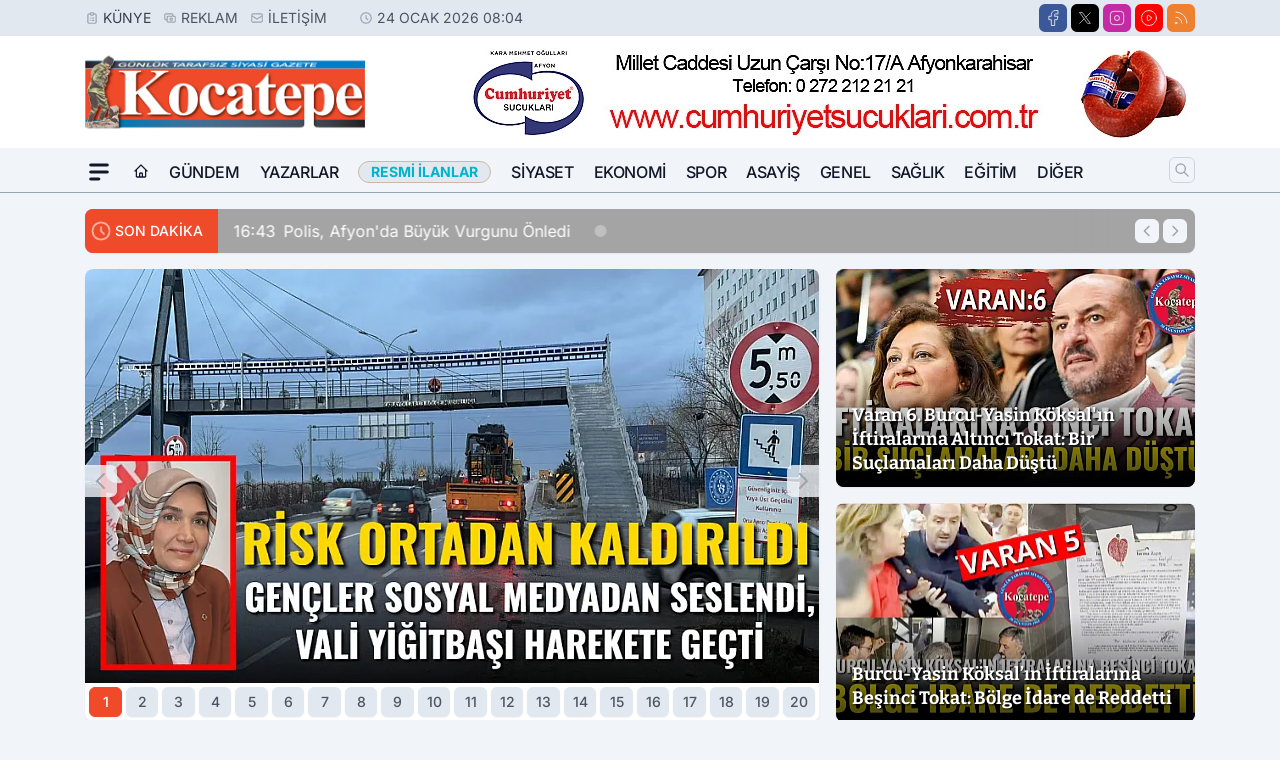

--- FILE ---
content_type: text/html; charset=UTF-8
request_url: https://www.kocatepegazetesi.com/
body_size: 42718
content:
<!doctype html>
<html lang="tr" class="scroll-smooth text-gray-500 antialiased bg-mi-blue-gray-50 js-focus-visible translated-ltr">
<head>
<link rel="dns-prefetch" href="https://s.kocatepegazetesi.com">
<link rel="preconnect" href="https://s.kocatepegazetesi.com">
<link rel="dns-prefetch" href="https://i.kocatepegazetesi.com">
<link rel="preconnect" href="https://i.kocatepegazetesi.com">
<link rel="dns-prefetch" href="//adservice.google.com">
<link rel="dns-prefetch" href="//adservice.google.com.tr">
<link rel="dns-prefetch" href="//partner.googleadservices.com">
<link rel="dns-prefetch" href="//googleads.g.doubleclick.net">
<link rel="dns-prefetch" href="//securepubads.g.doubleclick.net">
<link rel="dns-prefetch" href="//tpc.googlesyndication.com">
<link rel="dns-prefetch" href="//pagead2.googlesyndication.com">
<link rel="dns-prefetch" href="//www.googletagservices.com">
<link rel="dns-prefetch" href="//www.googletagmanager.com">
<link rel="dns-prefetch" href="//www.google-analytics.com">
<link rel="preconnect" href="//www.google-analytics.com">
<link rel="dns-prefetch" href="//cdn.onesignal.com">
<script>!function(){var t=document.createElement("script");t.setAttribute("src",'https://cdn.p.analitik.bik.gov.tr/tracker'+(typeof Intl!=="undefined"?(typeof (Intl||"").PluralRules!=="undefined"?'1':typeof Promise!=="undefined"?'2':typeof MutationObserver!=='undefined'?'3':'4'):'4')+'.js'),t.setAttribute("data-website-id","b0f12628-5316-404a-90f4-58485d3f78a4"),t.setAttribute("data-host-url",'//b0f12628-5316-404a-90f4-58485d3f78a4.collector.p.analitik.bik.gov.tr'),document.head.appendChild(t)}();</script>

<script>var script = document.createElement("script");script.src="//cdn-v2.p.analitik.bik.gov.tr/t-"+(typeof self !== "undefined" && self.crypto && typeof self.crypto.randomUUID === "function" ? "1-" : typeof Promise !== "undefined" ? "2-" : "3-")+"kocatepegazetesi-com-"+"0"+".js";document.head.appendChild(script);</script>
<title>Afyon Haber - Son Dakika Afyonkarahisar Haberleri - Kocatepe Gazetesi</title>
<meta name="description" content="Afyon Haber ve Son Dakika Afyonkarahisar Haberleri için Doğru Adres! Afyon'daki Gelişmeleri Takip Edin, Afyonkarahisar Gündeminden Haberdar Olun.">
<meta name="robots" content="index, follow"/>
<link rel="canonical" href="https://www.kocatepegazetesi.com/">
<meta charset="UTF-8">
<link rel="preload" href="/themes/wind/css/home.min.css?v=2605" as="style">
<link rel="preload" href="https://s.kocatepegazetesi.com/themes/wind/js/jquery-3.6.0.min.js" as="script">
<link rel="preload" href="https://s.kocatepegazetesi.com/themes/wind/js/miapp.js" as="script">
<link rel="preload" href="https://s.kocatepegazetesi.com/themes/wind/js/swiper-bundle.min.js" as="script"><link rel="index" title="Afyon Haber - Son Dakika Afyonkarahisar Haberleri - Kocatepe Gazetesi" href="https://www.kocatepegazetesi.com/"/>
<link rel="search" type="application/opensearchdescription+xml" title="Kocatepe Gazetesi Arama" href="https://www.kocatepegazetesi.com/opensearch.xml" />
<link rel="alternate" type="application/rss+xml" title="Afyon Haber - Son Dakika Afyonkarahisar Haberleri - Kocatepe Gazetesi rss beslemesi" href="https://www.kocatepegazetesi.com/rss/" />
<meta name="author" content="Afyon Haber - Son Dakika Afyonkarahisar Haberleri - Kocatepe Gazetesi">
<meta name="google-site-verification" content="Vz26p5EHa82crSvDULgY54P2beq8eoqSnMRvYzbJR9U"/>
<meta name="yandex-verification" content="604de741ef1b0e6b" />
<meta name="msvalidate.01" content="290CBBA9ED836BCE1BEEA0C39D92D39F" />
<meta property="fb:admins" content="" />
<meta property="fb:app_id" content=""/>
<meta property="og:site_name" content="Afyon Haber - Son Dakika Afyonkarahisar Haberleri - Kocatepe Gazetesi">
<meta property="og:url" content="https://www.kocatepegazetesi.com/">
<meta property="og:title" content="Afyon Haber - Son Dakika Afyonkarahisar Haberleri - Kocatepe Gazetesi">
<meta property="og:description" content="Afyon Haber ve Son Dakika Afyonkarahisar Haberleri için Doğru Adres! Afyon'daki Gelişmeleri Takip Edin, Afyonkarahisar Gündeminden Haberdar Olun.">
<meta property="og:image" content="https://s.kocatepegazetesi.com/dosya/logo/afyon-kocatepe-gazetesi-og.jpg">
<meta property="og:image:type" content="image/jpeg" />
<meta property="og:image:width" content="1280">
<meta property="og:image:height" content="720">
<meta property="og:image:alt" content="Afyon Haber - Son Dakika Afyonkarahisar Haberleri - Kocatepe Gazetesi">
<meta property="og:type" content="website">
<meta property="og:locale" content="tr_TR"/>
<meta property="twitter:account_id" content=""/>
<meta name="twitter:card" content="summary_large_image">
<meta name="twitter:url" content="https://www.kocatepegazetesi.com/">
<meta name="twitter:domain" content="https://www.kocatepegazetesi.com/">
<meta name="twitter:site" content="@">
<meta name="twitter:title" content="Afyon Haber - Son Dakika Afyonkarahisar Haberleri - Kocatepe Gazetesi">
<meta name="twitter:description" content="Afyon Haber ve Son Dakika Afyonkarahisar Haberleri için Doğru Adres! Afyon'daki Gelişmeleri Takip Edin, Afyonkarahisar Gündeminden Haberdar Olun.">
<meta name="twitter:image:src" content="https://s.kocatepegazetesi.com/dosya/logo/afyon-kocatepe-gazetesi-og.jpg">
<script type="application/ld+json">
{
"@context":"http://schema.org",
"@type":"NewsMediaOrganization",
"image": [
"https://s.kocatepegazetesi.com/dosya/logo/afyon-kocatepe-gazetesi-screen.jpg"
],
"name":"Kocatepe Gazetesi",
"address": {
"@type": "PostalAddress",
"streetAddress": "Fakıpaşa Mh. Aynıoğlu Camii Sk. No:3",
"addressLocality": "Afyonkarahisar",
"addressRegion": "Merkez",
"postalCode": "",
"addressCountry": "TR"
},
"url":"https://www.kocatepegazetesi.com/",
"logo":{
"@type":"ImageObject",
"url":"https://s.kocatepegazetesi.com/dosya/logo/afyon-kocatepe-gazetesi-logo.png",
"width":600,
"height":60
},
"sameAs": [
"https://www.facebook.com/kocatepegazetesi/",
"https://x.com/KocatepeGzt"
],
"description":"Afyon Haber ve Son Dakika Afyonkarahisar Haberleri için Doğru Adres! Afyon'daki Gelişmeleri Takip Edin, Afyonkarahisar Gündeminden Haberdar Olun.",
"email":"bilgi@kocatepegazetesi.com",
"telephone":"+902722157484",
"identifier":"https://www.kocatepegazetesi.com/",
"knowsAbout":"https://www.kocatepegazetesi.com/sayfa/kunye/",
"knowsLanguage":"tr-TR",
"potentialAction":{
"@type": "SearchAction",
"target": "https://www.kocatepegazetesi.com/arama/?aranan={search_term}",
"query-input": "required name=search_term"
},
"publishingPrinciples":"https://www.kocatepegazetesi.com/sayfa/gizlilik-politikasi/",
"masthead":"https://www.kocatepegazetesi.com/sayfa/kunye/",
"actionableFeedbackPolicy":"https://www.kocatepegazetesi.com/iletisim/",
"correctionsPolicy":"https://www.kocatepegazetesi.com/sayfa/gizlilik-politikasi/",
"diversityPolicy":"https://www.kocatepegazetesi.com/sayfa/gizlilik-politikasi/",
"ethicsPolicy":"https://www.kocatepegazetesi.com/sayfa/gizlilik-politikasi/",
"missionCoveragePrioritiesPolicy":"https://www.kocatepegazetesi.com/iletisim/",
"unnamedSourcesPolicy":"https://www.kocatepegazetesi.com/iletisim/",
"verificationFactCheckingPolicy":"https://www.kocatepegazetesi.com/iletisim/"
}
</script>
<script type="application/ld+json">
{
"@context": "http://schema.org",
"@type": "Organization",
"url": "https://www.kocatepegazetesi.com/",
"logo": {
"@type": "ImageObject",
"url": "https://s.kocatepegazetesi.com/dosya/logo/afyon-kocatepe-gazetesi-logo.png",
"width": 600,
"height": 60
},
"sameAs": [
"https://www.facebook.com/kocatepegazetesi/",
"https://x.com/KocatepeGzt"
],
"contactPoint": [{
"@type": "ContactPoint",
"telephone": "+902722157484",
"contactType": "customer service"
}]
}
</script>
<script type="application/ld+json">{
"@context": "http://schema.org",
"@type": "WebSite",
"name": "Kocatepe Gazetesi",
"url": "https://www.kocatepegazetesi.com/",
"sameAs": [
"https://www.facebook.com/kocatepegazetesi/",
"https://x.com/KocatepeGzt"
],
"potentialAction": {
"@type": "SearchAction",
"target": "https://www.kocatepegazetesi.com/arama/?aranan={search_term}",
"query-input": "required name=search_term"
}
}
</script><meta charset="UTF-8">
<meta name="viewport" content="width=device-width, initial-scale=1, shrink-to-fit=no">
<meta http-equiv="X-UA-Compatible" content="ie=edge">
<meta http-equiv="content-type" content="text/html; charset=utf-8" />
<link rel="preload" href="https://s.kocatepegazetesi.com/themes/wind/fonts/bitter-regular.woff2" as="font" type="font/woff2" crossorigin>
<link rel="preload" href="https://s.kocatepegazetesi.com/themes/wind/fonts/bitter-500.woff2" as="font" type="font/woff2" crossorigin>
<link rel="preload" href="https://s.kocatepegazetesi.com/themes/wind/fonts/bitter-600.woff2" as="font" type="font/woff2" crossorigin>
<link rel="preload" href="https://s.kocatepegazetesi.com/themes/wind/fonts/bitter-700.woff2" as="font" type="font/woff2" crossorigin>
<link rel="preload" href="https://s.kocatepegazetesi.com/themes/wind/fonts/bitter-800.woff2" as="font" type="font/woff2" crossorigin>
<link rel="preload" href="https://s.kocatepegazetesi.com/themes/wind/fonts/bitter-900.woff2" as="font" type="font/woff2" crossorigin>
<style>@font-face{font-family:'Bitter';font-style:normal;font-weight:400;font-display:swap;src:url('https://s.kocatepegazetesi.com/themes/wind/fonts/bitter-regular.woff2')format('woff2');unicode-range:U+0000-00FF,U+0100-017F,U+0130-0131,U+02BB-02BC,U+02C6,U+02DA,U+02DC,U+2000-206F,U+2074,U+20AC,U+2122,U+2191,U+2193,U+2212,U+2215,U+FEFF,U+FFFD}@font-face{font-family:'Bitter';font-style:normal;font-weight:700;font-display:swap;src:url('https://s.kocatepegazetesi.com/themes/wind/fonts/bitter-700.woff2')format('woff2');unicode-range:U+0000-00FF,U+0100-017F,U+0130-0131,U+02BB-02BC,U+02C6,U+02DA,U+02DC,U+2000-206F,U+2074,U+20AC,U+2122,U+2191,U+2193,U+2212,U+2215,U+FEFF,U+FFFD}@font-face{font-family:'Bitter';font-style:normal;font-weight:600;font-display:swap;src:url('https://s.kocatepegazetesi.com/themes/wind/fonts/bitter-600.woff2')format('woff2');unicode-range:U+0000-00FF,U+0100-017F,U+0130-0131,U+02BB-02BC,U+02C6,U+02DA,U+02DC,U+2000-206F,U+2074,U+20AC,U+2122,U+2191,U+2193,U+2212,U+2215,U+FEFF,U+FFFD}@font-face{font-family:'Bitter';font-style:normal;font-weight:500;font-display:swap;src:url('https://s.kocatepegazetesi.com/themes/wind/fonts/bitter-500.woff2')format('woff2');unicode-range:U+0000-00FF,U+0100-017F,U+0130-0131,U+02BB-02BC,U+02C6,U+02DA,U+02DC,U+2000-206F,U+2074,U+20AC,U+2122,U+2191,U+2193,U+2212,U+2215,U+FEFF,U+FFFD}@font-face{font-family:'Bitter';font-style:normal;font-weight:800;font-display:swap;src:url('https://s.kocatepegazetesi.com/themes/wind/fonts/bitter-800.woff2')format('woff2');unicode-range:U+0000-00FF,U+0100-017F,U+0130-0131,U+02BB-02BC,U+02C6,U+02DA,U+02DC,U+2000-206F,U+2074,U+20AC,U+2122,U+2191,U+2193,U+2212,U+2215,U+FEFF,U+FFFD}@font-face{font-family:'Bitter';font-style:normal;font-weight:900;font-display:swap;src:url('https://s.kocatepegazetesi.com/themes/wind/fonts/bitter-900.woff2')format('woff2');unicode-range:U+0000-00FF,U+0100-017F,U+0130-0131,U+02BB-02BC,U+02C6,U+02DA,U+02DC,U+2000-206F,U+2074,U+20AC,U+2122,U+2191,U+2193,U+2212,U+2215,U+FEFF,U+FFFD}</style>
<link rel="preload" href="https://s.kocatepegazetesi.com/themes/wind/fonts/inter-regular.woff2" as="font" type="font/woff2" crossorigin>
<link rel="preload" href="https://s.kocatepegazetesi.com/themes/wind/fonts/inter-500.woff2" as="font" type="font/woff2" crossorigin>
<link rel="preload" href="https://s.kocatepegazetesi.com/themes/wind/fonts/inter-600.woff2" as="font" type="font/woff2" crossorigin>
<link rel="preload" href="https://s.kocatepegazetesi.com/themes/wind/fonts/inter-700.woff2" as="font" type="font/woff2" crossorigin>
<link rel="preload" href="https://s.kocatepegazetesi.com/themes/wind/fonts/inter-800.woff2" as="font" type="font/woff2" crossorigin>
<link rel="preload" href="https://s.kocatepegazetesi.com/themes/wind/fonts/inter-900.woff2" as="font" type="font/woff2" crossorigin>
<style>@font-face{font-family:'Inter';font-style:normal;font-weight:400;font-display:swap;src:url('https://s.kocatepegazetesi.com/themes/wind/fonts/inter-regular.woff2')format('woff2');unicode-range:U+0000-00FF,U+0100-017F,U+0130-0131,U+02BB-02BC,U+02C6,U+02DA,U+02DC,U+2000-206F,U+2074,U+20AC,U+2122,U+2191,U+2193,U+2212,U+2215,U+FEFF,U+FFFD}@font-face{font-family:'Inter';font-style:normal;font-weight:700;font-display:swap;src:url('https://s.kocatepegazetesi.com/themes/wind/fonts/inter-700.woff2')format('woff2');unicode-range:U+0000-00FF,U+0100-017F,U+0130-0131,U+02BB-02BC,U+02C6,U+02DA,U+02DC,U+2000-206F,U+2074,U+20AC,U+2122,U+2191,U+2193,U+2212,U+2215,U+FEFF,U+FFFD}@font-face{font-family:'Inter';font-style:normal;font-weight:600;font-display:swap;src:url('https://s.kocatepegazetesi.com/themes/wind/fonts/inter-600.woff2')format('woff2');unicode-range:U+0000-00FF,U+0100-017F,U+0130-0131,U+02BB-02BC,U+02C6,U+02DA,U+02DC,U+2000-206F,U+2074,U+20AC,U+2122,U+2191,U+2193,U+2212,U+2215,U+FEFF,U+FFFD}@font-face{font-family:'Inter';font-style:normal;font-weight:500;font-display:swap;src:url('https://s.kocatepegazetesi.com/themes/wind/fonts/inter-500.woff2')format('woff2');unicode-range:U+0000-00FF,U+0100-017F,U+0130-0131,U+02BB-02BC,U+02C6,U+02DA,U+02DC,U+2000-206F,U+2074,U+20AC,U+2122,U+2191,U+2193,U+2212,U+2215,U+FEFF,U+FFFD}@font-face{font-family:'Inter';font-style:normal;font-weight:800;font-display:swap;src:url('https://s.kocatepegazetesi.com/themes/wind/fonts/inter-800.woff2')format('woff2');unicode-range:U+0000-00FF,U+0100-017F,U+0130-0131,U+02BB-02BC,U+02C6,U+02DA,U+02DC,U+2000-206F,U+2074,U+20AC,U+2122,U+2191,U+2193,U+2212,U+2215,U+FEFF,U+FFFD}@font-face{font-family:'Inter';font-style:normal;font-weight:900;font-display:swap;src:url('https://s.kocatepegazetesi.com/themes/wind/fonts/inter-900.woff2')format('woff2');unicode-range:U+0000-00FF,U+0100-017F,U+0130-0131,U+02BB-02BC,U+02C6,U+02DA,U+02DC,U+2000-206F,U+2074,U+20AC,U+2122,U+2191,U+2193,U+2212,U+2215,U+FEFF,U+FFFD}</style>
<style>
body, html {padding: 0px !important;margin: 0px !important;}.leading-tight {line-height: 1.25;}.font-black {font-weight: 900;}.text-3xl {font-size: 1.875rem;line-height: 2.25rem;}.py-2 {padding-bottom: .5rem;padding-top: .5rem;}.pb-5 {padding-bottom: 1.25rem;}.pt-0 {padding-top: 0;}.font-semibold {font-weight: 600;}.object-cover {object-fit: cover;}  .w-full { width: 100%; }.h-full { height: 100%; }.news-description {font-family: -apple-system, BlinkMacSystemFont, 'Segoe UI', sans-serif;font-weight: 600;font-size: clamp(1.125rem, 2.5vw, 1.5rem);line-height: 1.5;color: #374151;margin: 0 0 1.25rem 0;}  @media (min-width: 768px) {.news-description { line-height: 1.375; }}img[fetchpriority="high"] {content-visibility: auto;will-change: auto;}
</style>
<link href="themes/wind/css/home.min.css?v=2605" rel="stylesheet">
<style>
    [x-cloak] { display: none }@font-face{font-family:swiper-icons;src:url('data:application/font-woff;charset=utf-8;base64, [base64]//wADZ2x5ZgAAAywAAADMAAAD2MHtryVoZWFkAAABbAAAADAAAAA2E2+eoWhoZWEAAAGcAAAAHwAAACQC9gDzaG10eAAAAigAAAAZAAAArgJkABFsb2NhAAAC0AAAAFoAAABaFQAUGG1heHAAAAG8AAAAHwAAACAAcABAbmFtZQAAA/gAAAE5AAACXvFdBwlwb3N0AAAFNAAAAGIAAACE5s74hXjaY2BkYGAAYpf5Hu/j+W2+MnAzMYDAzaX6QjD6/4//Bxj5GA8AuRwMYGkAPywL13jaY2BkYGA88P8Agx4j+/8fQDYfA1AEBWgDAIB2BOoAeNpjYGRgYNBh4GdgYgABEMnIABJzYNADCQAACWgAsQB42mNgYfzCOIGBlYGB0YcxjYGBwR1Kf2WQZGhhYGBiYGVmgAFGBiQQkOaawtDAoMBQxXjg/wEGPcYDDA4wNUA2CCgwsAAAO4EL6gAAeNpj2M0gyAACqxgGNWBkZ2D4/wMA+xkDdgAAAHjaY2BgYGaAYBkGRgYQiAHyGMF8FgYHIM3DwMHABGQrMOgyWDLEM1T9/w8UBfEMgLzE////P/5//f/V/xv+r4eaAAeMbAxwIUYmIMHEgKYAYjUcsDAwsLKxc3BycfPw8jEQA/[base64]/uznmfPFBNODM2K7MTQ45YEAZqGP81AmGGcF3iPqOop0r1SPTaTbVkfUe4HXj97wYE+yNwWYxwWu4v1ugWHgo3S1XdZEVqWM7ET0cfnLGxWfkgR42o2PvWrDMBSFj/IHLaF0zKjRgdiVMwScNRAoWUoH78Y2icB/yIY09An6AH2Bdu/UB+yxopYshQiEvnvu0dURgDt8QeC8PDw7Fpji3fEA4z/PEJ6YOB5hKh4dj3EvXhxPqH/SKUY3rJ7srZ4FZnh1PMAtPhwP6fl2PMJMPDgeQ4rY8YT6Gzao0eAEA409DuggmTnFnOcSCiEiLMgxCiTI6Cq5DZUd3Qmp10vO0LaLTd2cjN4fOumlc7lUYbSQcZFkutRG7g6JKZKy0RmdLY680CDnEJ+UMkpFFe1RN7nxdVpXrC4aTtnaurOnYercZg2YVmLN/d/gczfEimrE/fs/bOuq29Zmn8tloORaXgZgGa78yO9/cnXm2BpaGvq25Dv9S4E9+5SIc9PqupJKhYFSSl47+Qcr1mYNAAAAeNptw0cKwkAAAMDZJA8Q7OUJvkLsPfZ6zFVERPy8qHh2YER+3i/BP83vIBLLySsoKimrqKqpa2hp6+jq6RsYGhmbmJqZSy0sraxtbO3sHRydnEMU4uR6yx7JJXveP7WrDycAAAAAAAH//wACeNpjYGRgYOABYhkgZgJCZgZNBkYGLQZtIJsFLMYAAAw3ALgAeNolizEKgDAQBCchRbC2sFER0YD6qVQiBCv/H9ezGI6Z5XBAw8CBK/m5iQQVauVbXLnOrMZv2oLdKFa8Pjuru2hJzGabmOSLzNMzvutpB3N42mNgZGBg4GKQYzBhYMxJLMlj4GBgAYow/P/PAJJhLM6sSoWKfWCAAwDAjgbRAAB42mNgYGBkAIIbCZo5IPrmUn0hGA0AO8EFTQAA');font-weight:400;font-style:normal}:root{--swiper-theme-color:#007aff}.swiper{margin-left:auto;margin-right:auto;position:relative;overflow:hidden;list-style:none;padding:0;z-index:1}.swiper-vertical>.swiper-wrapper{flex-direction:column}.swiper-wrapper{position:relative;width:100%;height:100%;z-index:1;display:flex;transition-property:transform;box-sizing:content-box}.swiper-android .swiper-slide,.swiper-wrapper{transform:translate3d(0px,0,0)}.swiper-pointer-events{touch-action:pan-y}.swiper-pointer-events.swiper-vertical{touch-action:pan-x}.swiper-slide{flex-shrink:0;width:100%;height:100%;position:relative;transition-property:transform}.swiper-slide-invisible-blank{visibility:hidden}.swiper-autoheight,.swiper-autoheight .swiper-slide{height:auto}.swiper-autoheight .swiper-wrapper{align-items:flex-start;transition-property:transform,height}.swiper-backface-hidden .swiper-slide{transform:translateZ(0);-webkit-backface-visibility:hidden;backface-visibility:hidden}.swiper-3d,.swiper-3d.swiper-css-mode .swiper-wrapper{perspective:1200px}.swiper-3d .swiper-cube-shadow,.swiper-3d .swiper-slide,.swiper-3d .swiper-slide-shadow,.swiper-3d .swiper-slide-shadow-bottom,.swiper-3d .swiper-slide-shadow-left,.swiper-3d .swiper-slide-shadow-right,.swiper-3d .swiper-slide-shadow-top,.swiper-3d .swiper-wrapper{transform-style:preserve-3d}.swiper-3d .swiper-slide-shadow,.swiper-3d .swiper-slide-shadow-bottom,.swiper-3d .swiper-slide-shadow-left,.swiper-3d .swiper-slide-shadow-right,.swiper-3d .swiper-slide-shadow-top{position:absolute;left:0;top:0;width:100%;height:100%;pointer-events:none;z-index:10}.swiper-3d .swiper-slide-shadow{background:rgba(0,0,0,.15)}.swiper-3d .swiper-slide-shadow-left{background-image:linear-gradient(to left,rgba(0,0,0,.5),rgba(0,0,0,0))}.swiper-3d .swiper-slide-shadow-right{background-image:linear-gradient(to right,rgba(0,0,0,.5),rgba(0,0,0,0))}.swiper-3d .swiper-slide-shadow-top{background-image:linear-gradient(to top,rgba(0,0,0,.5),rgba(0,0,0,0))}.swiper-3d .swiper-slide-shadow-bottom{background-image:linear-gradient(to bottom,rgba(0,0,0,.5),rgba(0,0,0,0))}.swiper-css-mode>.swiper-wrapper{overflow:auto;scrollbar-width:none;-ms-overflow-style:none}.swiper-css-mode>.swiper-wrapper::-webkit-scrollbar{display:none}.swiper-css-mode>.swiper-wrapper>.swiper-slide{scroll-snap-align:start start}.swiper-horizontal.swiper-css-mode>.swiper-wrapper{scroll-snap-type:x mandatory}.swiper-vertical.swiper-css-mode>.swiper-wrapper{scroll-snap-type:y mandatory}.swiper-centered>.swiper-wrapper::before{content:'';flex-shrink:0;order:9999}.swiper-centered.swiper-horizontal>.swiper-wrapper>.swiper-slide:first-child{margin-inline-start:var(--swiper-centered-offset-before)}.swiper-centered.swiper-horizontal>.swiper-wrapper::before{height:100%;min-height:1px;width:var(--swiper-centered-offset-after)}.swiper-centered.swiper-vertical>.swiper-wrapper>.swiper-slide:first-child{margin-block-start:var(--swiper-centered-offset-before)}.swiper-centered.swiper-vertical>.swiper-wrapper::before{width:100%;min-width:1px;height:var(--swiper-centered-offset-after)}.swiper-centered>.swiper-wrapper>.swiper-slide{scroll-snap-align:center center}:root{--swiper-navigation-size:44px}.swiper-button-next,.swiper-button-prev{position:absolute;top:50%;width:calc(var(--swiper-navigation-size)/ 44 * 27);height:var(--swiper-navigation-size);margin-top:calc(0px - (var(--swiper-navigation-size)/ 2));z-index:10;cursor:pointer;display:flex;align-items:center;justify-content:center;color:var(--swiper-navigation-color,var(--swiper-theme-color))}.swiper-button-next.swiper-button-disabled,.swiper-button-prev.swiper-button-disabled{opacity:.35;cursor:auto;pointer-events:none}.swiper-button-next:after,.swiper-button-prev:after{font-family:swiper-icons;font-size:var(--swiper-navigation-size);text-transform:none!important;letter-spacing:0;text-transform:none;font-variant:initial;line-height:1}.swiper-button-prev,.swiper-rtl .swiper-button-next{left:10px;right:auto}.swiper-button-prev:after,.swiper-rtl .swiper-button-next:after{content:'prev'}.swiper-button-next,.swiper-rtl .swiper-button-prev{right:10px;left:auto}.swiper-button-next:after,.swiper-rtl .swiper-button-prev:after{content:'next'}.swiper-button-lock{display:none}.swiper-pagination{position:absolute;text-align:center;transition:.3s opacity;transform:translate3d(0,0,0);z-index:10}.swiper-pagination.swiper-pagination-hidden{opacity:0}.swiper-horizontal>.swiper-pagination-bullets,.swiper-pagination-bullets.swiper-pagination-horizontal,.swiper-pagination-custom,.swiper-pagination-fraction{bottom:10px;left:0;width:100%}.swiper-pagination-bullets-dynamic{overflow:hidden;font-size:0}.swiper-pagination-bullets-dynamic .swiper-pagination-bullet{transform:scale(.33);position:relative}.swiper-pagination-bullets-dynamic .swiper-pagination-bullet-active{transform:scale(1)}.swiper-pagination-bullets-dynamic .swiper-pagination-bullet-active-main{transform:scale(1)}.swiper-pagination-bullets-dynamic .swiper-pagination-bullet-active-prev{transform:scale(.66)}.swiper-pagination-bullets-dynamic .swiper-pagination-bullet-active-prev-prev{transform:scale(.33)}.swiper-pagination-bullets-dynamic .swiper-pagination-bullet-active-next{transform:scale(.66)}.swiper-pagination-bullets-dynamic .swiper-pagination-bullet-active-next-next{transform:scale(.33)}.swiper-pagination-bullet{width:var(--swiper-pagination-bullet-width,var(--swiper-pagination-bullet-size,8px));height:var(--swiper-pagination-bullet-height,var(--swiper-pagination-bullet-size,8px));display:inline-block;border-radius:50%;background:var(--swiper-pagination-bullet-inactive-color,#000);opacity:var(--swiper-pagination-bullet-inactive-opacity, .2)}button.swiper-pagination-bullet{border:none;margin:0;padding:0;box-shadow:none;-webkit-appearance:none;appearance:none}.swiper-pagination-clickable .swiper-pagination-bullet{cursor:pointer}.swiper-pagination-bullet:only-child{display:none!important}.swiper-pagination-bullet-active{opacity:var(--swiper-pagination-bullet-opacity, 1);background:var(--swiper-pagination-color,var(--swiper-theme-color))}.swiper-pagination-vertical.swiper-pagination-bullets,.swiper-vertical>.swiper-pagination-bullets{right:10px;top:50%;transform:translate3d(0px,-50%,0)}.swiper-pagination-vertical.swiper-pagination-bullets .swiper-pagination-bullet,.swiper-vertical>.swiper-pagination-bullets .swiper-pagination-bullet{margin:var(--swiper-pagination-bullet-vertical-gap,6px) 0;display:block}.swiper-pagination-vertical.swiper-pagination-bullets.swiper-pagination-bullets-dynamic,.swiper-vertical>.swiper-pagination-bullets.swiper-pagination-bullets-dynamic{top:50%;transform:translateY(-50%);width:8px}.swiper-pagination-vertical.swiper-pagination-bullets.swiper-pagination-bullets-dynamic .swiper-pagination-bullet,.swiper-vertical>.swiper-pagination-bullets.swiper-pagination-bullets-dynamic .swiper-pagination-bullet{display:inline-block;transition:.2s transform,.2s top}.swiper-horizontal>.swiper-pagination-bullets .swiper-pagination-bullet,.swiper-pagination-horizontal.swiper-pagination-bullets .swiper-pagination-bullet{margin:0 var(--swiper-pagination-bullet-horizontal-gap,4px)}.swiper-horizontal>.swiper-pagination-bullets.swiper-pagination-bullets-dynamic,.swiper-pagination-horizontal.swiper-pagination-bullets.swiper-pagination-bullets-dynamic{left:50%;transform:translateX(-50%);white-space:nowrap}.swiper-horizontal>.swiper-pagination-bullets.swiper-pagination-bullets-dynamic .swiper-pagination-bullet,.swiper-pagination-horizontal.swiper-pagination-bullets.swiper-pagination-bullets-dynamic .swiper-pagination-bullet{transition:.2s transform,.2s left}.swiper-horizontal.swiper-rtl>.swiper-pagination-bullets-dynamic .swiper-pagination-bullet{transition:.2s transform,.2s right}.swiper-pagination-progressbar{background:rgba(0,0,0,.25);position:absolute}.swiper-pagination-progressbar .swiper-pagination-progressbar-fill{background:var(--swiper-pagination-color,var(--swiper-theme-color));position:absolute;left:0;top:0;width:100%;height:100%;transform:scale(0);transform-origin:left top}.swiper-rtl .swiper-pagination-progressbar .swiper-pagination-progressbar-fill{transform-origin:right top}.swiper-horizontal>.swiper-pagination-progressbar,.swiper-pagination-progressbar.swiper-pagination-horizontal,.swiper-pagination-progressbar.swiper-pagination-vertical.swiper-pagination-progressbar-opposite,.swiper-vertical>.swiper-pagination-progressbar.swiper-pagination-progressbar-opposite{width:100%;height:4px;left:0;top:0}.swiper-horizontal>.swiper-pagination-progressbar.swiper-pagination-progressbar-opposite,.swiper-pagination-progressbar.swiper-pagination-horizontal.swiper-pagination-progressbar-opposite,.swiper-pagination-progressbar.swiper-pagination-vertical,.swiper-vertical>.swiper-pagination-progressbar{width:4px;height:100%;left:0;top:0}.swiper-pagination-lock{display:none}.swiper-lazy-preloader{width:42px;height:42px;position:absolute;left:50%;top:50%;margin-left:-21px;margin-top:-21px;z-index:10;transform-origin:50%;box-sizing:border-box;border:4px solid var(--swiper-preloader-color,var(--swiper-theme-color));border-radius:50%;border-top-color:transparent;animation:swiper-preloader-spin 1s infinite linear}.swiper-lazy-preloader-white{--swiper-preloader-color:#fff}.swiper-lazy-preloader-black{--swiper-preloader-color:#000}@keyframes swiper-preloader-spin{0%{transform:rotate(0deg)}100%{transform:rotate(360deg)}}.swiper-fade.swiper-free-mode .swiper-slide{transition-timing-function:ease-out}.swiper-fade .swiper-slide{pointer-events:none;transition-property:opacity}.swiper-fade .swiper-slide .swiper-slide{pointer-events:none}.swiper-fade .swiper-slide-active,.swiper-fade .swiper-slide-active .swiper-slide-active{pointer-events:auto}
</style><meta name="mobile-web-app-capable" content="yes">
<meta name="application-name" content="Afyon Haber - Son Dakika Afyonkarahisar Haberleri - Kocatepe Gazetesi">
<link rel="manifest" href="/manifest.json">
<link rel="icon" href="https://s.kocatepegazetesi.com/dosya/logo/afyon-kocatepe-gazetesi-favicon.png">
<link rel="apple-touch-icon" href="https://s.kocatepegazetesi.com/dosya/logo/afyon-kocatepe-gazetesi-favicon.png">
<link rel="android-touch-icon" href="https://s.kocatepegazetesi.com/dosya/logo/afyon-kocatepe-gazetesi-favicon.png" />
<link rel="apple-touch-icon-precomposed" href="https://s.kocatepegazetesi.com/c/80/114x114/s/dosya/logo/favicons/afyon-kocatepe-gazetesi-favicon.png" />
<link rel="apple-touch-icon-precomposed" sizes="170x170" href="https://s.kocatepegazetesi.com/c/80/114x114/s/dosya/logo/favicons/afyon-kocatepe-gazetesi-favicon.png" />
<link rel="apple-touch-icon" sizes="57x57" href="https://s.kocatepegazetesi.com/c/80/57x57/s/dosya/logo/favicons/afyon-kocatepe-gazetesi-favicon.png">
<link rel="apple-touch-icon" sizes="60x60" href="https://s.kocatepegazetesi.com/c/80/60x60/s/dosya/logo/favicons/afyon-kocatepe-gazetesi-favicon.png">
<link rel="apple-touch-icon" sizes="72x72" href="https://s.kocatepegazetesi.com/c/80/72x72/s/dosya/logo/favicons/afyon-kocatepe-gazetesi-favicon.png">
<link rel="apple-touch-icon" sizes="76x76" href="https://s.kocatepegazetesi.com/c/80/76x76/s/dosya/logo/favicons/afyon-kocatepe-gazetesi-favicon.png">
<link rel="apple-touch-icon" sizes="114x114" href="https://s.kocatepegazetesi.com/c/80/114x114/s/dosya/logo/favicons/afyon-kocatepe-gazetesi-favicon.png">
<link rel="apple-touch-icon" sizes="120x120" href="https://s.kocatepegazetesi.com/c/80/120x120/s/dosya/logo/favicons/afyon-kocatepe-gazetesi-favicon.png">
<link rel="apple-touch-icon" sizes="144x144" href="https://s.kocatepegazetesi.com/c/80/144x144/s/dosya/logo/favicons/afyon-kocatepe-gazetesi-favicon.png">
<link rel="apple-touch-icon" sizes="152x152" href="https://s.kocatepegazetesi.com/c/80/152x152/s/dosya/logo/favicons/afyon-kocatepe-gazetesi-favicon.png">
<link rel="apple-touch-icon" sizes="180x180" href="https://s.kocatepegazetesi.com/c/80/180x180/s/dosya/logo/favicons/afyon-kocatepe-gazetesi-favicon.png">
<link rel="icon" type="image/png" sizes="512x512" href="https://s.kocatepegazetesi.com/c/80/512x512/s/dosya/logo/favicons/afyon-kocatepe-gazetesi-favicon.png">
<link rel="icon" type="image/png" sizes="384x384" href="https://s.kocatepegazetesi.com/c/80/384x384/s/dosya/logo/favicons/afyon-kocatepe-gazetesi-favicon.png">
<link rel="icon" type="image/png" sizes="192x192" href="https://s.kocatepegazetesi.com/c/80/192x192/s/dosya/logo/favicons/afyon-kocatepe-gazetesi-favicon.png">
<link rel="icon" type="image/png" sizes="152x152" href="https://s.kocatepegazetesi.com/c/80/152x152/s/dosya/logo/favicons/afyon-kocatepe-gazetesi-favicon.png">
<link rel="icon" type="image/png" sizes="144x144" href="https://s.kocatepegazetesi.com/c/80/144x144/s/dosya/logo/favicons/afyon-kocatepe-gazetesi-favicon.png">
<link rel="icon" type="image/png" sizes="128x128" href="https://s.kocatepegazetesi.com/c/80/128x128/s/dosya/logo/favicons/afyon-kocatepe-gazetesi-favicon.png">
<link rel="icon" type="image/png" sizes="96x96" href="https://s.kocatepegazetesi.com/c/80/96x96/s/dosya/logo/favicons/afyon-kocatepe-gazetesi-favicon.png">
<link rel="icon" type="image/png" sizes="72x72" href="https://s.kocatepegazetesi.com/c/80/72x72/s/dosya/logo/favicons/afyon-kocatepe-gazetesi-favicon.png">
<link rel="icon" type="image/png" sizes="32x32" href="https://s.kocatepegazetesi.com/c/80/32x32/s/dosya/logo/favicons/afyon-kocatepe-gazetesi-favicon.png">
<link rel="icon" type="image/png" sizes="16x16" href="https://s.kocatepegazetesi.com/c/80/16x16/s/dosya/logo/favicons/afyon-kocatepe-gazetesi-favicon.png">
<meta name="apple-mobile-web-app-status-bar-style" content="#ffffff">
<meta name="apple-mobile-web-app-title" content="Afyon Haber - Son Dakika Afyonkarahisar Haberleri - Kocatepe Gazetesi">
<meta name="apple-mobile-web-app-status-bar-style" content="#ffffff" />
<meta name="msapplication-TileColor" content="#ffffff">
<meta name="msapplication-TileImage" content="https://s.kocatepegazetesi.com/c/80/152x152/s/dosya/logo/favicons/afyon-kocatepe-gazetesi-favicon.png">
<meta name="theme-color" content="#ef4a2a">
<script>
    if ('serviceWorker' in navigator) {
        navigator.serviceWorker.register('/serviceworker.js')
            .then(() => console.log('Service Worker Installed...'))
            .catch(err => console.error('Not supported browser!', err));
    }
</script>
<script src="https://cdn.onesignal.com/sdks/web/v16/OneSignalSDK.page.js" defer></script>
<script>
    window.OneSignalDeferred = window.OneSignalDeferred || [];
    OneSignalDeferred.push(async function(OneSignal) {
        await OneSignal.init({
            appId: "abeab53b-db18-4bae-9d43-793770a476ea",
        });
    });
</script>
    <!-- Google Tag Manager -->
<script>(function(w,d,s,l,i){w[l]=w[l]||[];w[l].push({'gtm.start':
new Date().getTime(),event:'gtm.js'});var f=d.getElementsByTagName(s)[0],
j=d.createElement(s),dl=l!='dataLayer'?'&l='+l:'';j.async=true;j.src=
'https://www.googletagmanager.com/gtm.js?id='+i+dl;f.parentNode.insertBefore(j,f);
})(window,document,'script','dataLayer','GTM-TNGW59FX');</script>
<!-- End Google Tag Manager -->
<!-- Onesignal -->
<script src="https://cdn.onesignal.com/sdks/web/v16/OneSignalSDK.page.js" defer></script>
<script>
  window.OneSignalDeferred = window.OneSignalDeferred || [];
  OneSignalDeferred.push(async function(OneSignal) {
    await OneSignal.init({
      appId: "abeab53b-db18-4bae-9d43-793770a476ea",
    });
  });
</script>
<!-- Onesignal End--><script defer data-domain="kocatepegazetesi.com" src="https://app.kulgacdn.com/js/script.js"></script>
</head>
<body class="bg-secondary bg-opacity-80 lg:bg-slate-100 font-misans text-gray-600 selection:bg-slate-300 selection:text-white">
    <!-- Google Tag Manager (noscript) -->
<noscript><iframe src="https://www.googletagmanager.com/ns.html?id=GTM-TNGW59FX"
height="0" width="0" style="display:none;visibility:hidden"></iframe></noscript>
<!-- End Google Tag Manager (noscript) --><div class="bg-slate-100 max-w-md lg:max-w-full mx-auto">
<div class="bg-slate-200 hidden invisible lg:block lg:visible">
    <div class="container mx-auto grid grid-cols-2 items-center justify-between">
        <ul class="flex flex-wrap py-2">
            <li class="mr-3 group flex flex-wrap items-center">
                <svg xmlns="http://www.w3.org/2000/svg" class="h-3.5 w-3.5 mt-0 mr-1 text-gray-400 group-hover:text-primary" fill="none" viewBox="0 0 24 24" stroke="currentColor">
                    <path stroke-linecap="round" stroke-linejoin="round" stroke-width="2" d="M9 5H7a2 2 0 00-2 2v12a2 2 0 002 2h10a2 2 0 002-2V7a2 2 0 00-2-2h-2M9 5a2 2 0 002 2h2a2 2 0 002-2M9 5a2 2 0 012-2h2a2 2 0 012 2m-3 7h3m-3 4h3m-6-4h.01M9 16h.01" />
                </svg>
                <a href="/sayfa/kunye/" class="text-sm font-normal text-gray-700 uppercase focus:outline-none group-hover:text-primary">Künye</a>
            </li>
            <li class="mr-3 group flex flex-wrap items-center">
                <svg xmlns="http://www.w3.org/2000/svg" class="h-3.5 w-3.5 mt-0 mr-1 text-gray-400 group-hover:text-primary" fill="none" viewBox="0 0 24 24" stroke="currentColor">
                    <path stroke-linecap="round" stroke-linejoin="round" stroke-width="2" d="M17 9V7a2 2 0 00-2-2H5a2 2 0 00-2 2v6a2 2 0 002 2h2m2 4h10a2 2 0 002-2v-6a2 2 0 00-2-2H9a2 2 0 00-2 2v6a2 2 0 002 2zm7-5a2 2 0 11-4 0 2 2 0 014 0z" />
                </svg>
                <a href="/sayfa/reklam/" class="text-sm font-normal uppercase focus:outline-none group-hover:text-primary">Reklam</a>
            </li>
            <li class="mr-3 group flex flex-wrap items-center">
                <svg xmlns="http://www.w3.org/2000/svg" class="h-3.5 w-3.5 mt-0 mr-1 text-gray-400 group-hover:text-primary" fill="none" viewBox="0 0 24 24" stroke="currentColor">
                    <path stroke-linecap="round" stroke-linejoin="round" stroke-width="2" d="M3 8l7.89 5.26a2 2 0 002.22 0L21 8M5 19h14a2 2 0 002-2V7a2 2 0 00-2-2H5a2 2 0 00-2 2v10a2 2 0 002 2z" />
                </svg>
                <a href="/iletisim/" class="text-sm font-normal uppercase focus:outline-none group-hover:text-primary">İletişim</a>
            </li>
            <li class="ml-5 flex flex-wrap items-center">
                <svg xmlns="http://www.w3.org/2000/svg" class="h-3.5 w-3.5 mt-0 mr-1 text-gray-400 group-hover:text-primary" fill="none" viewBox="0 0 24 24" stroke="currentColor">
                    <path stroke-linecap="round" stroke-linejoin="round" stroke-width="2" d="M12 8v4l3 3m6-3a9 9 0 11-18 0 9 9 0 0118 0z" />
                </svg>
                <span class="text-sm font-light uppercase">24 Ocak 2026 08:04</span>
            </li>
        </ul>
        <ul class="flex flex-wrap items-center justify-center lg:justify-end">
                            <li class="ml-2 group flex flex-wrap items-center">
                    <a title="Facebook Sayfası" href="https://www.facebook.com/kocatepegazetesi/" target="_blank" rel="nofollow noopener noreferrer" class="w-7 h-7 focus:outline-none inline-flex items-center justify-center bg-cfacebook group-hover:bg-white rounded-md" aria-label="Facebook">
                        <svg xmlns="http://www.w3.org/2000/svg" aria-hidden="true" class="h-5 w-5 text-gray-100 group-hover:text-cfacebook" fill="none" viewBox="0 0 24 24" stroke="currentColor">
                            <path stroke="none" d="M0 0h24v24H0z" fill="none"/>
                            <path d="M7 10v4h3v7h4v-7h3l1 -4h-4v-2a1 1 0 0 1 1 -1h3v-4h-3a5 5 0 0 0 -5 5v2h-3" />
                        </svg>
                    </a>
                </li>
                                        <li class="ml-1 group flex flex-wrap items-center">
                    <a title="X Sayfası" href="https://x.com/KocatepeGzt" target="_blank" rel="nofollow noopener noreferrer" class="w-7 h-7 focus:outline-none inline-flex items-center justify-center bg-ctwitter group-hover:bg-white rounded-md" aria-label="X">
                        <svg xmlns="http://www.w3.org/2000/svg" class="h-4 w-4 text-gray-100 group-hover:text-ctwitter" viewBox="0 0 24 24" stroke="currentColor" fill="none" stroke-linecap="round" stroke-linejoin="round">
                            <path stroke="none" d="M0 0h24v24H0z" fill="none"/>
                            <path d="M4 4l11.733 16h4.267l-11.733 -16z" />
                            <path d="M4 20l6.768 -6.768m2.46 -2.46l6.772 -6.772" />
                        </svg>
                    </a>
                </li>
                                        <li class="ml-1 group flex flex-wrap items-center">
                    <a title="Instagram Sayfası" href="https://www.instagram.com/kocatepegazetesi/" target="_blank" rel="nofollow noopener noreferrer" class="w-7 h-7 focus:outline-none inline-flex items-center justify-center bg-cinstagram group-hover:bg-white rounded-md" aria-label="Instagram">
                        <svg xmlns="http://www.w3.org/2000/svg" aria-hidden="true" class="h-5 w-5 text-gray-100 group-hover:text-cinstagram" fill="none" viewBox="0 0 24 24" stroke="currentColor">
                            <path stroke="none" d="M0 0h24v24H0z" fill="none"/>
                            <rect x="4" y="4" width="16" height="16" rx="4" />
                            <circle cx="12" cy="12" r="3" />
                            <line x1="16.5" y1="7.5" x2="16.5" y2="7.501" />
                        </svg>
                    </a>
                </li>
                                                    <li class="ml-1 group flex flex-wrap items-center">
                    <a title="Youtube Kanalı" href="https://www.youtube.com/@KocatepeGazetesiTV" target="_blank" rel="nofollow noopener noreferrer" class="w-7 h-7 focus:outline-none inline-flex items-center justify-center bg-cyoutube group-hover:bg-white rounded-md" aria-label="Youtube">
                        <svg xmlns="http://www.w3.org/2000/svg" aria-hidden="true" class="h-5 w-5 text-gray-100 group-hover:text-cyoutube" fill="none" viewBox="0 0 24 24" stroke="currentColor">
                            <path stroke-linecap="round" stroke-linejoin="round" d="M14.752 11.168l-3.197-2.132A1 1 0 0010 9.87v4.263a1 1 0 001.555.832l3.197-2.132a1 1 0 000-1.664z" />
                            <path stroke-linecap="round" stroke-linejoin="round" d="M21 12a9 9 0 11-18 0 9 9 0 0118 0z" />
                        </svg>
                    </a>
                </li>
                        <li class="ml-1 group flex flex-wrap items-center">
                <a href="/rss/anasayfa/" class="w-7 h-7 focus:outline-none inline-flex items-center justify-center bg-crss group-hover:bg-white rounded-md" aria-label="RSS">
                    <svg xmlns="http://www.w3.org/2000/svg" aria-hidden="true" class="h-5 w-5 text-gray-100 group-hover:text-crss" fill="none" viewBox="0 0 24 24" stroke="currentColor">
                        <path stroke-linecap="round" stroke-linejoin="round" d="M6 5c7.18 0 13 5.82 13 13M6 11a7 7 0 017 7m-6 0a1 1 0 11-2 0 1 1 0 012 0z" />
                    </svg>
                </a>
            </li>
        </ul>
    </div>
</div>
<div class="bg-header relative z-10 hidden invisible lg:block lg:visible">
                <div class="container lg:h-[84px] xl:h-[114px] mx-auto grid grid-cols-3 justify-between">
            <div class="flex flex-wrap items-center px-0 py-3 col-span-1">
                <a class="w-fit h-auto" href="https://www.kocatepegazetesi.com/">
                    <img class="items-center" src="https://s.kocatepegazetesi.com/dosya/logo/svg/logo-ana.svg" width="280" height="87" alt="Afyon Haber - Son Dakika Afyonkarahisar Haberleri - Kocatepe Gazetesi">
                </a>
            </div>
            <div class="flex flex-wrap items-center justify-end col-span-2 px-0 py-3">
                                                                                        <div class="max-w-full px-0 lg:max-w-screen-lg xl:max-w-screen-xl 2xl:max-w-screen-2xl mx-0">
                <style>
                    @media (max-width:970px) { .tum-sayfalar-logo-yani-adva, .tum-sayfalar-logo-yani-advb, .tum-sayfalar-logo-yani-advc { display: none } .tum-sayfalar-logo-yani-advd { width:320px !important; height: 100px !important; display: block;clear: both;margin: 0 auto } }
                    @media (min-width:970px) { .tum-sayfalar-logo-yani-adva, .tum-sayfalar-logo-yani-advb { display: none } .tum-sayfalar-logo-yani-advc { width:468px !important; height: 60px !important; display: block;  margin: 0 auto } .tum-sayfalar-logo-yani-advd { display: none } }
                    @media (min-width:1110px) { .tum-sayfalar-logo-yani-adva { display: none } .tum-sayfalar-logo-yani-advb { width:728px !important; height: 90px !important; display: block; margin: 0 auto } .tum-sayfalar-logo-yani-advc, .tum-sayfalar-logo-yani-advd { display: none } }
                    @media (min-width:4410px) {.tum-sayfalar-logo-yani-adva { width:728px !important; height: 90px !important; padding: 0; display: block; margin: 0 auto } .tum-sayfalar-logo-yani-advb, .tum-sayfalar-logo-yani-advc, .tum-sayfalar-logo-yani-advd { display: none } }

                    @media(max-width: 970px) { .tum-sayfalar-logo-yani_greklam { width:320px !important; height: 100px !important; max-height: 100px !important; margin: 0 auto } }
                    @media(min-width: 970px) { .tum-sayfalar-logo-yani_greklam { width:468px !important; height: 60px !important; max-height: 60px !important; margin: 0 auto } }
                    @media(min-width: 1110px) { .tum-sayfalar-logo-yani_greklam { width:728px !important; height: 90px !important; max-height: 90px !important; margin: 0 auto } }
                    @media(min-width: 4410px) { .tum-sayfalar-logo-yani_greklam { width:728px !important; height: 90px !important; max-height: 90px !important; margin: 0 auto } }
                </style>
                                                        <div class="mi-rgb tum-sayfalar-logo-yani-adva text-center">
                        <a rel="nofollow noopener noreferrer" target="_blank" href="/reklam/ads/44">
                            <img src="https://i.kocatepegazetesi.com/c/100/728x90/s/dosya/reklam/cumhuriyet-sucuklari-lg.jpg" title="cumhuriyet sucukları" width="728" height="90" alt="cumhuriyet sucukları" class="object-cover">
                        </a>
                    </div>
                    <div class="mi-rgb tum-sayfalar-logo-yani-advb text-center">
                        <a rel="nofollow noopener noreferrer" target="_blank" href="/reklam/ads/44">
                            <img src="https://i.kocatepegazetesi.com/c/100/728x90/s/dosya/reklam/cumhuriyet-sucuklari-md.jpg" title="cumhuriyet sucukları" width="728" height="90" alt="cumhuriyet sucukları" class="object-cover">
                        </a>
                    </div>
                    <div class="mi-rgb tum-sayfalar-logo-yani-advc text-center">
                        <a rel="nofollow noopener noreferrer" target="_blank" href="/reklam/ads/44">
                            <img src="https://i.kocatepegazetesi.com/c/100/468x60/s/dosya/reklam/cumhuriyet-sucuklari-sm.jpg" title="cumhuriyet sucukları" width="468" height="60" alt="cumhuriyet sucukları" class="object-cover">
                        </a>
                    </div>
                                                                                                                                                                                                                                                                                                                                                                                                                                                                                                                                                                                                                                                                                                                                                                                                                                                                                                                                                                </div>
                    </div>
        </div>
    </div>
<header class="bg-slate-100 text-gray-900 sticky top-0 left-0 z-50 w-full border-b border-b-slate-400 hidden invisible lg:block lg:visible">
    <nav class="container mx-auto relative z-50 -mt-0.5 py-0">
        <div class="relative z-50 mx-auto flex justify-between">
            <ul class="flex items-center mt-1">
                <li class="hover:text-primary mr-5 flex place-items-center">
                    <button id="mi-desktop-menu-toggle" class="px-0 py-1" aria-label="Mega Menü">
                        <svg xmlns="http://www.w3.org/2000/svg" class="h-7 w-7 hover:text-primary" viewBox="0 0 20 20" fill="currentColor">
                            <path fill-rule="evenodd" d="M3 5a1 1 0 011-1h12a1 1 0 110 2H4a1 1 0 01-1-1zM3 10a1 1 0 011-1h12a1 1 0 110 2H4a1 1 0 01-1-1zM3 15a1 1 0 011-1h6a1 1 0 110 2H4a1 1 0 01-1-1z" clip-rule="evenodd" />
                        </svg>
                    </button>
                    <div id="mi-desktop-menu" class="invisible hidden absolute top-[46px] left-0 mt-0 w-full h-auto bg-white rounded-b-md overflow-hidden shadow-2xl border-t border-t-primary border-l border-l-slate-200 border-r border-r-slate-200 border-b border-b-slate-200 z-20">
                        <div class="w-full h-auto">
                            <div class="bg-white px-4">
                                <div class="container mx-auto grid grid-cols-1 lg:grid-cols-3 gap-0 lg:gap-6">
                                    <div class="col-span-2 grid grid-cols-1 lg:grid-cols-3 gap-0 lg:gap-6 px-4 lg:px-0">
                                                                                    <div class="mt-4 w-full text-center lg:text-left">
                                                <div class="uppercase font-mibitter font-bold text-lg text-gray-600 border-b border-gray-600 border-dashed pb-1.5">Afyon Haber</div>
                                                <ul class="flex flex-col mt-4 mb-0 lg:mt-4 lg:mb-4">
                                                                                                                                                                        <li class="py-0.5"><a href="/yazarlar/" title="Köşe Yazarları" class="font-normal text-base text-gray-600 hover:text-primary">Köşe Yazarları</a></li>
                                                                                                                                                                                                                                <li class="py-0.5"><a href="/haberler/resmi-ilanlar/" title="Resmi İlanlar" class="font-normal text-base text-gray-600 hover:text-primary">Resmi İlanlar</a></li>
                                                                                                                                                                                                                                <li class="py-0.5"><a href="/e-gazete/" title="e-Gazete" class="font-normal text-base text-gray-600 hover:text-primary">e-Gazete</a></li>
                                                                                                                                                                                                                                <li class="py-0.5"><a href="/haberler/gundem/" title="Afyon Gündem Haberleri" class="font-normal text-base text-gray-600 hover:text-primary">Afyon Gündem Haberleri</a></li>
                                                                                                                                                                                                                                <li class="py-0.5"><a href="/haberler/siyaset/" title="Afyon Siyaset Haberleri" class="font-normal text-base text-gray-600 hover:text-primary">Afyon Siyaset Haberleri</a></li>
                                                                                                                                                                                                                                <li class="py-0.5"><a href="/haberler/ekonomi/" title="Afyon Ekonomi Haberleri" class="font-normal text-base text-gray-600 hover:text-primary">Afyon Ekonomi Haberleri</a></li>
                                                                                                                                                                                                                                <li class="py-0.5"><a href="/haberler/spor/" title="Afyonspor Haberleri" class="font-normal text-base text-gray-600 hover:text-primary">Afyonspor Haberleri</a></li>
                                                                                                                                                                                                                                <li class="py-0.5"><a href="/haberler/asayis/" title="Afyon Asayiş Haberleri" class="font-normal text-base text-gray-600 hover:text-primary">Afyon Asayiş Haberleri</a></li>
                                                                                                                                                                                                                                                                                                                                                                                                                                                                                                                                                                                                                                                                                                                                                                                                                                                                                                                                                                                                                                                                                                                                                                                                                                                                                                                                                                                                                                                                                                                                                                                                                                                                                                                                                                                                                                                </ul>
                                            </div>
                                                                                        <div class="mt-4 w-full text-center lg:text-left">
                                                <div class="uppercase font-mibitter font-bold text-lg text-gray-600 border-b border-gray-600 border-dashed pb-1.5">Haberler</div>
                                                <ul class="flex flex-col mt-4 mb-0 lg:mt-4 lg:mb-4">
                                                                                                                                                                                                                                                                                                                                                                                                                                                                                                                                                                                                                                                                                                                                                                                                                                                                                                                                                                                                                                                                        <li class="py-0.5"><a href="/haberler/genel/" title="Genel Haberler" class="font-normal text-base text-gray-600 hover:text-primary">Genel Haberler</a></li>
                                                                                                                                                                                                                                <li class="py-0.5"><a href="/haberler/saglik/" title="Afyon Sağlık Haberleri" class="font-normal text-base text-gray-600 hover:text-primary">Afyon Sağlık Haberleri</a></li>
                                                                                                                                                                                                                                <li class="py-0.5"><a href="/haberler/egitim/" title="Afyon Eğitim Haberleri" class="font-normal text-base text-gray-600 hover:text-primary">Afyon Eğitim Haberleri</a></li>
                                                                                                                                                                                                                                <li class="py-0.5"><a href="/haberler/kultur-sanat/" title="Kültür ve Sanat Haberleri" class="font-normal text-base text-gray-600 hover:text-primary">Kültür ve Sanat Haberleri</a></li>
                                                                                                                                                                                                                                <li class="py-0.5"><a href="/haberler/hayatin-icinden/" title="Hayatın İçinden" class="font-normal text-base text-gray-600 hover:text-primary">Hayatın İçinden</a></li>
                                                                                                                                                                                                                                <li class="py-0.5"><a href="/haberler/faydali-bilgiler/" title="Faydalı Bilgiler" class="font-normal text-base text-gray-600 hover:text-primary">Faydalı Bilgiler</a></li>
                                                                                                                                                                                                                                <li class="py-0.5"><a href="/haberler/magazin/" title="Magazin Haberleri" class="font-normal text-base text-gray-600 hover:text-primary">Magazin Haberleri</a></li>
                                                                                                                                                                                                                                <li class="py-0.5"><a href="/haberler/teknoloji/" title="Teknoloji Haberleri" class="font-normal text-base text-gray-600 hover:text-primary">Teknoloji Haberleri</a></li>
                                                                                                                                                                                                                                                                                                                                                                                                                                                                                                                                                                                                                                                                                                                                                                                                                                                                                                                                                </ul>
                                            </div>
                                                                                        <div class="mt-4 w-full text-center lg:text-left">
                                                <div class="uppercase font-mibitter font-bold text-lg text-gray-600 border-b border-gray-600 border-dashed pb-1.5">Gündemdekiler</div>
                                                <ul class="flex flex-col mt-4 mb-0 lg:mt-4 lg:mb-4">
                                                                                                                                                                                                                                                                                                                                                                                                                                                                                                                                                                                                                                                                                                                                                                                                                                                                                                                                                                                                                                                                                                                                                                                                                                                                                                                                                                                                                                                                                                                                                                                                                                                                                                                                                                                                                                                                                                                                                                        <li class="py-0.5"><a href="/haberler/gundem/" title="Son Dakika Afyon Haberleri" class="font-normal text-base text-gray-600 hover:text-primary">Son Dakika Afyon Haberleri</a></li>
                                                                                                                                                                                                                                <li class="py-0.5"><a href="/haberler/gundem/" title="Afyon Belediyesi Haberleri" class="font-normal text-base text-gray-600 hover:text-primary">Afyon Belediyesi Haberleri</a></li>
                                                                                                                                                                                                                                <li class="py-0.5"><a href="/haberler/asayis/" title="Afyon Trafik Kazası" class="font-normal text-base text-gray-600 hover:text-primary">Afyon Trafik Kazası</a></li>
                                                                                                                                                                                                                                <li class="py-0.5"><a href="/haberler/asayis/" title="Afyon Asayiş Haberleri" class="font-normal text-base text-gray-600 hover:text-primary">Afyon Asayiş Haberleri</a></li>
                                                                                                                                                                                                                                <li class="py-0.5"><a href="/haberler/gundem/" title="Afyon Haber" class="font-normal text-base text-gray-600 hover:text-primary">Afyon Haber</a></li>
                                                                                                                                                                                                                                <li class="py-0.5"><a href="/haberler/gundem/" title="Afyonkarahisar Haberleri" class="font-normal text-base text-gray-600 hover:text-primary">Afyonkarahisar Haberleri</a></li>
                                                                                                                                                                                                                                <li class="py-0.5"><a href="/haberler/ekonomi/" title="Afyon Altın Fiyatları" class="font-normal text-base text-gray-600 hover:text-primary">Afyon Altın Fiyatları</a></li>
                                                                                                                                                            </ul>
                                            </div>
                                                                                </div>
                                    <div class="col-span-1 grid grid-cols-1 gap-6 px-4 lg:px-0">
                                        <div class="flex flex-col items-center justify-center my-6 px-4 py-4 bg-slate-100 brd">
                                            <div class="w-auto">
                                                <img class="items-center" src="https://s.kocatepegazetesi.com/dosya/logo/svg/logo-ana.svg" width="210" height="34" alt="Kocatepe Gazetesi">
                                            </div>
                                            <p class="w-auto text-gray-500 text-sm pt-2">Kocatepe Gazetesi</p>
                                            <p class="w-auto text-gray-500 text-sm">www.kocatepegazetesi.com</p>
                                            <div class="w-full grid grid-cols-2 gap-3">
                                                <ul class="w-full divide-y divide-solid divide-slate-300 mt-3">
                                                                                                                                                                <li class="py-0.5"><a title="Hakkımızda" href="/sayfa/hakkimizda/" class="font-normal text-sm text-gray-600 hover:text-primary">Hakkımızda</a></li>
                                                                                                                <li class="py-0.5"><a title="Künye" href="/sayfa/kunye/" class="font-normal text-sm text-gray-600 hover:text-primary">Künye</a></li>
                                                                                                                <li class="py-0.5"><a title="Reklam" href="/sayfa/reklam/" class="font-normal text-sm text-gray-600 hover:text-primary">Reklam</a></li>
                                                                                                                <li class="py-0.5"><a title="Kullanım Koşulları" href="/sayfa/kullanim-kosullari/" class="font-normal text-sm text-gray-600 hover:text-primary">Kullanım Koşulları</a></li>
                                                                                                        </ul>
                                                <ul class="w-full divide-y divide-solid divide-slate-300 mt-3">
                                                                                                                <li class="py-0.5"><a title="Gizlilik Politikası" href="/sayfa/gizlilik-politikasi/" class="font-normal text-sm text-gray-600 hover:text-primary">Gizlilik Politikası</a></li>
                                                                                                                        <li class="py-0.5"><a title="Çerez Politikası" href="/sayfa/cerez-politikasi/" class="font-normal text-sm text-gray-600 hover:text-primary">Çerez Politikası</a></li>
                                                                                                                        <li class="py-0.5"><a title="KVKK Metni" href="/sayfa/kvkk-metni/" class="font-normal text-sm text-gray-600 hover:text-primary">KVKK Metni</a></li>
                                                                                                                <li class="py-0.5"><a title="İletişim Bilgileri" href="/iletisim/" class="font-normal text-sm text-gray-600 hover:text-primary">İletişim Bilgileri</a></li>
                                                </ul>
                                            </div>
                                        </div>
                                    </div>
                                </div>
                            </div>
                            <div class="bg-slate-100 px-4">
                                <div class="container mx-auto grid grid-cols-1 lg:grid-cols-3 justify-between">
                                    <ul class="w-full grid grid-cols-2 lg:grid-cols-4 gap-4 px-4 lg:px-0 my-4 col-span-1 lg:col-span-2">
                                                                                                                                                                                                            <li>
                                                <a title="YAZARLAR" href="/yazarlar/" class="mx-auto focus:outline-none text-gray-500 font-medium text-sm py-2 px-2 w-full text-left rounded-md hover:text-primary bg-white hover:bg-slate-200 flex items-center justify-center">
                                                    <svg xmlns="http://www.w3.org/2000/svg" class="h-5 w-5 mr-2 item-center text-primary" fill="none" viewBox="0 0 24 24" stroke="currentColor">
                                                        <path stroke-linecap="round" stroke-linejoin="round" d="M5.121 17.804A13.937 13.937 0 0112 16c2.5 0 4.847.655 6.879 1.804M15 10a3 3 0 11-6 0 3 3 0 016 0zm6 2a9 9 0 11-18 0 9 9 0 0118 0z" />
                                                    </svg>
                                                    YAZARLAR                                                </a>
                                            </li>
                                                                            </ul>
                                    <ul class="flex flex-wrap pt-0 lg:pt-4 pb-4 justify-center lg:justify-end">
                                                                                    <li class="ml-2 group flex flex-wrap items-center">
                                                <a title="Facebook Sayfası" href="https://www.facebook.com/kocatepegazetesi/" target="_blank" rel="nofollow noopener noreferrer" class="w-8 h-8 focus:outline-none inline-flex items-center justify-center bg-cfacebook group-hover:bg-white rounded-md" aria-label="Facebook">
                                                    <svg xmlns="http://www.w3.org/2000/svg" aria-hidden="true" class="h-5 w-5 text-gray-100 group-hover:text-cfacebook" fill="none" viewBox="0 0 24 24" stroke="currentColor">
                                                        <path stroke="none" d="M0 0h24v24H0z" fill="none"/>
                                                        <path d="M7 10v4h3v7h4v-7h3l1 -4h-4v-2a1 1 0 0 1 1 -1h3v-4h-3a5 5 0 0 0 -5 5v2h-3" />
                                                    </svg>
                                                </a>
                                            </li>
                                                                                                                            <li class="ml-2 group flex flex-wrap items-center">
                                                <a title="X Sayfası" href="https://x.com/KocatepeGzt" target="_blank" rel="nofollow noopener noreferrer" class="w-8 h-8 focus:outline-none inline-flex items-center justify-center bg-ctwitter group-hover:bg-white rounded-md" aria-label="X">
                                                    <svg xmlns="http://www.w3.org/2000/svg" class="h-4 w-4 text-gray-100 group-hover:text-ctwitter" viewBox="0 0 24 24" stroke="currentColor" fill="none" stroke-linecap="round" stroke-linejoin="round">
                                                        <path stroke="none" d="M0 0h24v24H0z" fill="none"/>
                                                        <path d="M4 4l11.733 16h4.267l-11.733 -16z" />
                                                        <path d="M4 20l6.768 -6.768m2.46 -2.46l6.772 -6.772" />
                                                    </svg>
                                                </a>
                                            </li>
                                                                                                                            <li class="ml-2 group flex flex-wrap items-center">
                                                <a title="Instagram Sayfası" href="https://www.instagram.com/kocatepegazetesi/" target="_blank" rel="nofollow noopener noreferrer" class="w-8 h-8 focus:outline-none inline-flex items-center justify-center bg-cinstagram group-hover:bg-white rounded-md" aria-label="Instagram">
                                                    <svg xmlns="http://www.w3.org/2000/svg" aria-hidden="true" class="h-5 w-5 text-gray-100 group-hover:text-cinstagram" fill="none" viewBox="0 0 24 24" stroke="currentColor">
                                                        <path stroke="none" d="M0 0h24v24H0z" fill="none"/>
                                                        <rect x="4" y="4" width="16" height="16" rx="4" />
                                                        <circle cx="12" cy="12" r="3" />
                                                        <line x1="16.5" y1="7.5" x2="16.5" y2="7.501" />
                                                    </svg>
                                                </a>
                                            </li>
                                                                                                                                                                    <li class="ml-2 group flex flex-wrap items-center">
                                                <a title="Youtube Kanalı" href="https://www.youtube.com/@KocatepeGazetesiTV" target="_blank" rel="nofollow noopener noreferrer" class="w-8 h-8 focus:outline-none inline-flex items-center justify-center bg-cyoutube group-hover:bg-white rounded-md" aria-label="Youtube">
                                                    <svg xmlns="http://www.w3.org/2000/svg" aria-hidden="true" class="h-5 w-5 text-gray-100 group-hover:text-cyoutube" fill="none" viewBox="0 0 24 24" stroke="currentColor">
                                                        <path stroke-linecap="round" stroke-linejoin="round" d="M14.752 11.168l-3.197-2.132A1 1 0 0010 9.87v4.263a1 1 0 001.555.832l3.197-2.132a1 1 0 000-1.664z" />
                                                        <path stroke-linecap="round" stroke-linejoin="round" d="M21 12a9 9 0 11-18 0 9 9 0 0118 0z" />
                                                    </svg>
                                                </a>
                                            </li>
                                                                                <li class="ml-2 group flex flex-wrap items-center">
                                            <a href="/rss/anasayfa/" class="w-8 h-8 focus:outline-none inline-flex items-center justify-center bg-crss group-hover:bg-white rounded-md" aria-label="RSS">
                                                <svg xmlns="http://www.w3.org/2000/svg" aria-hidden="true" class="h-5 w-5 text-gray-100 group-hover:text-crss" fill="none" viewBox="0 0 24 24" stroke="currentColor">
                                                    <path stroke-linecap="round" stroke-linejoin="round" d="M6 5c7.18 0 13 5.82 13 13M6 11a7 7 0 017 7m-6 0a1 1 0 11-2 0 1 1 0 012 0z" />
                                                </svg>
                                            </a>
                                        </li>
                                    </ul>
                                </div>
                            </div>
                        </div>
                    </div>
                </li>
                <li class="hover:text-primary mr-5 flex place-items-center">
                    <a href="https://www.kocatepegazetesi.com/" class="h-home" aria-label="Ana Sayfa" title="Ana Sayfa">
                        <svg xmlns="http://www.w3.org/2000/svg" class="h-4 w-4 -mt-0.5" fill="none" viewBox="0 0 24 24" stroke="currentColor">
                            <path stroke-linecap="round" stroke-linejoin="round" stroke-width="2" d="M3 12l2-2m0 0l7-7 7 7M5 10v10a1 1 0 001 1h3m10-11l2 2m-2-2v10a1 1 0 01-1 1h-3m-6 0a1 1 0 001-1v-4a1 1 0 011-1h2a1 1 0 011 1v4a1 1 0 001 1m-6 0h6" />
                        </svg>
                    </a>
                </li>
                                                                                                                                            <li class="hover:text-primary mr-5">
                                <a href="/haberler/gundem/" title="Gündem" class="h-menu underline underline-offset-[11px] decoration-4 decoration-transparent hover:decoration-primary" >Gündem</a>
                            </li>
                                                                                                                                                                                                                                                <li class="hover:text-primary mr-5">
                                <a href="/yazarlar/" title="Yazarlar" class="h-menu underline underline-offset-[11px] decoration-4 decoration-transparent hover:decoration-primary" >Yazarlar</a>
                            </li>
                                                                                                                                                                                                                                                    <li class="group mr-5">
                                    <a href="/haberler/resmi-ilanlar/" title="Resmi İlanlar" class="relative flex items-center bg-slate-200 rounded-l-full rounded-r-full border border-[#cdb8a3] xl:text-lg uppercase" >
                                        <span class="px-3 font-bold text-sm text-[#00b4cd] group-hover:text-slate-500">Resmi İlanlar</span></a>
                                </li>
                                                                                                                                                                                                                                                <li class="hover:text-primary mr-5">
                                <a href="/haberler/siyaset/" title="Siyaset" class="h-menu underline underline-offset-[11px] decoration-4 decoration-transparent hover:decoration-primary" >Siyaset</a>
                            </li>
                                                                                                                                                                                                                                                <li class="hover:text-primary mr-5">
                                <a href="/haberler/ekonomi/" title="Ekonomi" class="h-menu underline underline-offset-[11px] decoration-4 decoration-transparent hover:decoration-primary" >Ekonomi</a>
                            </li>
                                                                                                                                                                                                                                                <li class="hover:text-primary mr-5 lg:hidden xl:block">
                                <a href="/haberler/spor/" title="Spor" class="h-menu underline underline-offset-[11px] decoration-4 decoration-transparent hover:decoration-primary" >Spor</a>
                            </li>
                                                                                                                                                                                                                                                <li class="hover:text-primary mr-5 lg:hidden xl:block">
                                <a href="/haberler/asayis/" title="Asayiş" class="h-menu underline underline-offset-[11px] decoration-4 decoration-transparent hover:decoration-primary" >Asayiş</a>
                            </li>
                                                                                                                                                                                                                                                <li class="hover:text-primary mr-5 lg:hidden xl:block">
                                <a href="/haberler/genel/" title="Genel" class="h-menu underline underline-offset-[11px] decoration-4 decoration-transparent hover:decoration-primary" >Genel</a>
                            </li>
                                                                                                                                                                                                                                                <li class="hover:text-primary mr-5 lg:hidden xl:block">
                                <a href="/haberler/saglik/" title="Sağlık" class="h-menu underline underline-offset-[11px] decoration-4 decoration-transparent hover:decoration-primary" >Sağlık</a>
                            </li>
                                                                                                                                                                                                                                                <li class="hover:text-primary mr-5 lg:hidden xl:block">
                                <a href="/haberler/egitim/" title="Eğitim" class="h-menu underline underline-offset-[11px] decoration-4 decoration-transparent hover:decoration-primary" >Eğitim</a>
                            </li>
                                                                                                                                                                                                                                                                        <li class="hoverable hover:text-primary mr-5  lg:hidden xl:block">
                                <a href="javascript:;" title="Diğer" class="h-menu hover:text-primary underline underline-offset-[11px] decoration-4 decoration-transparent hover:decoration-primary">Diğer</a>
                                <div class="w-full px-0 py-0 mega-menu shadow-xl bg-primary">
                                    <div class="container mx-auto flex flex-wrap justify-center">
                                        <ul class="flex my-2.5 border-b border-b-primary">
                                                                                                                                                                                                                                                                                                                                                                                                                                                                                                                                                                                                                                                                                                                                                                                                                                                                                                                                                                                                                                                                                                                                                                                                                                                                                                                <li class="mx-1">
                                                            <a href="/haberler/kultur-sanat/" title="Kültür Sanat" class="h-sub-menu" >Kültür Sanat</a>
                                                        </li>
                                                                                                                                                                                                                                                                                                                                                                <li class="mx-1">
                                                            <a href="/haberler/hayatin-icinden/" title="Hayatın İçinden" class="h-sub-menu" >Hayatın İçinden</a>
                                                        </li>
                                                                                                                                                                                                                                                                                                                                                                <li class="mx-1">
                                                            <a href="/haberler/faydali-bilgiler/" title="Faydalı Bilgiler" class="h-sub-menu" >Faydalı Bilgiler</a>
                                                        </li>
                                                                                                                                                                                                                                                                                                                                                                <li class="mx-1">
                                                            <a href="/haberler/magazin/" title="Magazin" class="h-sub-menu" >Magazin</a>
                                                        </li>
                                                                                                                                                                                                                                                                                                                                                                <li class="mx-1">
                                                            <a href="/haberler/teknoloji/" title="Teknoloji" class="h-sub-menu" >Teknoloji</a>
                                                        </li>
                                                                                                                                                                                        </ul>
                                    </div>
                                </div>
                            </li>
                                                                                                                                                                                                                                                                                                                </ul>
            <ul class="flex items-center">
                                                <li class="ml-2 group flex flex-wrap items-center">
                    <button id="mi-desktop-search-toggle" class="h-search" aria-label="Arama">
                        <svg xmlns="http://www.w3.org/2000/svg" class="h-4 w-4 m-1 text-gray-400 group-hover:text-primary" fill="none" viewBox="0 0 24 24" stroke="currentColor">
                            <path stroke-linecap="round" stroke-linejoin="round" stroke-width="2" d="M21 21l-6-6m2-5a7 7 0 11-14 0 7 7 0 0114 0z" />
                        </svg>
                    </button>
                    <div id="mi-desktop-search" class="invisible hidden fixed inset-0 z-50 overflow-y-auto" aria-labelledby="arama" role="dialog" aria-modal="true">
                        <div class="flex items-end justify-center min-h-screen px-4 text-center lg:items-center sm:block sm:p-0">
                            <div class="fixed inset-0 transition-opacity bg-slate-800 bg-opacity-60 backdrop-blur-sm" aria-hidden="true"></div>
                            <div class="inline-block w-full p-4 my-10 overflow-hidden text-left transition-all transform bg-white rounded-lg shadow-xl max-w-screen-sm">
                                <div class="flex justify-end">
                                    <button id="mi-desktop-search-close" class="text-gray-500 focus:outline-none hover:text-gray-600" aria-label="close">
                                        <svg xmlns="http://www.w3.org/2000/svg" class="h-6 w-6" viewBox="0 0 20 20" fill="currentColor">
                                            <path fill-rule="evenodd" d="M4.293 4.293a1 1 0 011.414 0L10 8.586l4.293-4.293a1 1 0 111.414 1.414L11.414 10l4.293 4.293a1 1 0 01-1.414 1.414L10 11.414l-4.293 4.293a1 1 0 01-1.414-1.414L8.586 10 4.293 5.707a1 1 0 010-1.414z" clip-rule="evenodd" />
                                        </svg>
                                    </button>
                                </div>
                                <div class="w-full p-4 pt-0">
                                    <span class="block text-center text-primary font-bold text-2xl -mt-4 pb-2 border-b">Arama / Arşiv</span>
                                    <form class="my-4" action="https://www.kocatepegazetesi.com/arsiv/" method="get">
                                        <label class="block w-full text-sm font-medium text-gray-700 py-1">Tarihe Göre Arama:</label>
                                        <div class="flex">
                                            <input class="w-4/6 rounded-l-md text-gray-700 px-3 py-2 bg-slate-100 border-transparent focus:border-slate-300 focus:bg-white focus:ring-0" type="date" name="tarih" value="" required="">
                                            <button type="submit" class="w-2/6 md:w-36 rounded-r-md bg-primary text-white text-xs sm:text-base px-3 py-2 focus:outline-none hover:bg-secondary">Arşivi Getir</button>
                                        </div>
                                    </form>
                                    <form class="my-4" action="https://www.kocatepegazetesi.com/arama/" method="get">
                                        <label class="block w-full text-sm font-medium text-gray-700 py-1">Kelimeye Göre Arama:</label>
                                        <div class="flex">
                                            <input class="w-4/6 rounded-l-md text-gray-700 px-3 py-2 bg-slate-100 border-transparent focus:border-slate-300 focus:bg-white focus:ring-0" type="text" name="aranan">
                                            <button type="submit" class="w-2/6 md:w-36 rounded-r-md bg-primary text-white text-xs sm:text-base px-3 py-2 focus:outline-none hover:bg-secondary">Haberlerde Ara</button>
                                        </div>
                                    </form>
                                    <p class="pt-3 pb-2 text-gray-700 font-normal text-center text-sm sm:text-base">Yukarıdaki arama formları aracılığı ile Kocatepe Gazetesi arşivinde kelime, içerik, konu araması yapabilir veya gün-ay-yıl formatında tarih girerek tarihe göre haberleri listeleyebilirsiniz.</p>
                                </div>
                            </div>
                        </div>
                    </div>
                </li>
            </ul>
        </div>
    </nav>
</header><!-- Stick Banners -->
<div class="fixed_adv">
    <div class="sticky-ads-left advleft">
                                                                                                                                                                                                                                                                                                                                                                                                                                                                                                        <style>
                    .sticky-reklam-sol-adva { width:160px !important; height: 600px !important; padding: 0; display: block; margin: 0 auto }
                    .sticky-reklam-sol_greklam { width:160px !important; height: 600px !important; max-height: 600px !important; margin: 0 auto }
                </style>
                                                                                                    <div class="mi-rgb sticky-reklam-sol_greklam text-center">
                        <script async src="https://pagead2.googlesyndication.com/pagead/js/adsbygoogle.js?client=ca-pub-1949147647606410"
     crossorigin="anonymous"></script>
<!-- Site sol dikey -->
<ins class="adsbygoogle"
     style="display:inline-block;width:160px;height:600px"
     data-ad-client="ca-pub-1949147647606410"
     data-ad-slot="1157400278"></ins>
<script>
     (adsbygoogle = window.adsbygoogle || []).push({});
</script>                    </div>
                                                                                                                                                                                                                                                                                                                                                                                                                                                        </div>
</div>
<div class="fixed_adv">
    <div class="sticky-ads-right advright">
                                                                                                                                                                                                                                                                                                                                                                                                                                                                                                                                <style>
                    .sticky-reklam-sag-adva { width:160px !important; height: 600px !important; padding: 0; display: block; margin: 0 auto }
                    .sticky-reklam-sag_greklam { width:160px !important; height: 600px !important; max-height: 600px !important; margin: 0 auto }
                </style>
                                                                                                    <div class="mi-rgb sticky-reklam-sag_greklam text-center">
                        <script async src="https://pagead2.googlesyndication.com/pagead/js/adsbygoogle.js?client=ca-pub-1949147647606410"
     crossorigin="anonymous"></script>
<!-- site sağ dikey -->
<ins class="adsbygoogle"
     style="display:inline-block;width:160px;height:600px"
     data-ad-client="ca-pub-1949147647606410"
     data-ad-slot="7040282346"></ins>
<script>
     (adsbygoogle = window.adsbygoogle || []).push({});
</script>                    </div>
                                                                                                                                                                                                                                                                                                                                                                                                                                </div>
</div>
<!-- Stick Banners End -->
                                        <main class="w-full h-auto">
<div class="hidden text-kr-1 bg-kr-1 decoration-kr-1"></div>
<div class="hidden text-kr-2 bg-kr-2 decoration-kr-2"></div>
<div class="hidden text-kr-3 bg-kr-3 decoration-kr-3"></div>
<div class="hidden text-kr-4 bg-kr-4 decoration-kr-4"></div>
<div class="hidden text-kr-5 bg-kr-5 decoration-kr-5"></div>
<div class="hidden text-kr-6 bg-kr-6 decoration-kr-6"></div>
<div class="hidden text-kr-7 bg-kr-7 decoration-kr-7"></div>
<div class="hidden text-kr-8 bg-kr-8 decoration-kr-8"></div>
<div class="hidden text-kr-9 bg-kr-9 decoration-kr-9"></div>
<div class="hidden text-kr-10 bg-kr-10 decoration-kr-10"></div>
<div class="hidden bg-gradient-to-b from-kr-1/100 via-kr-1/0"></div>
<div class="hidden bg-gradient-to-b from-kr-2/100 via-kr-2/0"></div>
<div class="hidden bg-gradient-to-b from-kr-3/100 via-kr-3/0"></div>
<div class="hidden bg-gradient-to-b from-kr-4/100 via-kr-4/0"></div>
<div class="hidden bg-gradient-to-b from-kr-5/100 via-kr-5/0"></div>
<div class="hidden bg-gradient-to-b from-kr-6/100 via-kr-6/0"></div>
<div class="hidden bg-gradient-to-b from-kr-7/100 via-kr-7/0"></div>
<div class="hidden bg-gradient-to-b from-kr-8/100 via-kr-8/0"></div>
<div class="hidden bg-gradient-to-b from-kr-9/100 via-kr-9/0"></div>
<div class="hidden bg-gradient-to-b from-kr-10/100 via-kr-10/0"></div>
            <section class="hidden lg:block">
    <div class="max-w-full lg:max-w-screen-lg xl:max-w-screen-xl 2xl:max-w-screen-2xl bg-sdkbbg mx-auto mt-4 flex justify-between brd">
        <div class="w-40 flex flex-wrap items-center bg-sdkabg px-2 py-3">
            <svg xmlns="http://www.w3.org/2000/svg" class="h-4 w-4 mr-1.5 text-sdkatx animate-ping" fill="none" viewBox="0 0 24 24" stroke="currentColor">
                <path stroke-linecap="round" stroke-linejoin="round" stroke-width="2" d="M12 8v4l3 3m6-3a9 9 0 11-18 0 9 9 0 0118 0z" />
            </svg>
            <span class="text-sdkatx font-medium text-sm">SON DAKİKA</span>
        </div>
        <div class="swiper breaking-news w-full ml-5">
            <div class="w-16 h-16 bg-gradient-to-l from-sdkbbg absolute right-0 top-0 z-10"></div>
            <div class="swiper-wrapper flex items-center ml-2">
                                                        <a href="/kar-afyon-yolunu-kesti-dumlupinar-rampalari-kapandi/400329/" class="w-full font-normal text-sdkbtx swiper-slide swiper-slide-rv items-center"><span class="font-light mx-2" title="Kar Afyon Yolunu Kesti: Dumlupınar Rampaları Kapandı" >17:40</span>Kar Afyon Yolunu Kesti: Dumlupınar Rampaları Kapandı<span class="i-point-3 bg-sdkpt"></span></a>
                                                        <a href="/polis-afyon-da-buyuk-vurgunu-onledi/400328/" class="w-full font-normal text-sdkbtx swiper-slide swiper-slide-rv items-center"><span class="font-light mx-2" title="Polis, Afyon'da Büyük Vurgunu Önledi" >16:43</span>Polis, Afyon'da Büyük Vurgunu Önledi<span class="i-point-3 bg-sdkpt"></span></a>
                                                        <a href="/mandalina-yuklu-tir-yolu-kapatti/400308/" class="w-full font-normal text-sdkbtx swiper-slide swiper-slide-rv items-center"><span class="font-light mx-2" title="Mandalina Yüklü Tır Yolu Kapattı" >12:24</span>Mandalina Yüklü Tır Yolu Kapattı<span class="i-point-3 bg-sdkpt"></span></a>
                                                        <a href="/kopek-dovusturenler-jandarma-dronuna-yakalandi/400290/" class="w-full font-normal text-sdkbtx swiper-slide swiper-slide-rv items-center"><span class="font-light mx-2" title="Köpek Dövüştürenler, Jandarma Dronuna Yakalandı" >15:59</span>Köpek Dövüştürenler, Jandarma Dronuna Yakalandı<span class="i-point-3 bg-sdkpt"></span></a>
                                                        <a href="/jandarma-zehir-saticilarina-nefes-aldirmiyor/400245/" class="w-full font-normal text-sdkbtx swiper-slide swiper-slide-rv items-center"><span class="font-light mx-2" title="Jandarma, zehir satıcılarına nefes aldırmıyor" >11:51</span>Jandarma, zehir satıcılarına nefes aldırmıyor<span class="i-point-3 bg-sdkpt"></span></a>
                            </div>
        </div>
        <div class="w-24 pr-2">
            <div class="float-right flex flex-wrap py-2.5 space-x-1 relative">
                <button class="h-nav-btn group h-swiper-button-prev" aria-label="Önceki Haber">
                    <svg xmlns="http://www.w3.org/2000/svg" class="h-4 w-4 m-1 text-gray-400 group-hover:text-sdkabg" fill="none" viewBox="0 0 24 24" stroke="currentColor">
                        <path stroke-linecap="round" stroke-linejoin="round" stroke-width="2" d="M15 19l-7-7 7-7" />
                    </svg>
                </button>
                <button class="h-nav-btn group h-swiper-button-next" aria-label="Sonraki Haber">
                    <svg xmlns="http://www.w3.org/2000/svg" class="h-4 w-4 m-1 text-gray-400 group-hover:text-sdkabg" fill="none" viewBox="0 0 24 24" stroke="currentColor">
                        <path stroke-linecap="round" stroke-linejoin="round" stroke-width="2" d="M9 5l7 7-7 7" />
                    </svg>
                </button>
            </div>
        </div>
    </div>
</section>
<section class="bg-sdkbbg block lg:hidden">
    <div class="mx-auto flex">
        <div class="w-22 bg-sdkabg px-2 py-3">
            <div class="flex items-center">
                <svg xmlns="http://www.w3.org/2000/svg" class="h-4 w-4 mr-1 text-white animate-ping" fill="none" viewBox="0 0 24 24" stroke="currentColor">
                    <path stroke-linecap="round" stroke-linejoin="round" stroke-width="2" d="M12 8v4l3 3m6-3a9 9 0 11-18 0 9 9 0 0118 0z" />
                </svg>
                <span class="text-sdkatx font-medium text-sm flex-none">SON</span>
            </div>
            <div class="flex-none text-sdkatx font-bold text-sm">DAKİKA</div>
        </div>
        <div class="max-w-max swiper breaking-news-m">
            <div class="swiper-wrapper h-[64px]">
                                    <div class="px-4 w-full h-[64px] flex items-center overflow-hidden swiper-slide">
                        <a href="/kar-afyon-yolunu-kesti-dumlupinar-rampalari-kapandi/400329/" class="h-[46px] line-clamp-2 overflow-hidden text-sdkbtx" title="Kar Afyon Yolunu Kesti: Dumlupınar Rampaları Kapandı" >Kar Afyon Yolunu Kesti: Dumlupınar Rampaları Kapandı</a>
                    </div>
                                    <div class="px-4 w-full h-[64px] flex items-center overflow-hidden swiper-slide">
                        <a href="/polis-afyon-da-buyuk-vurgunu-onledi/400328/" class="h-[46px] line-clamp-2 overflow-hidden text-sdkbtx" title="Polis, Afyon'da Büyük Vurgunu Önledi" >Polis, Afyon'da Büyük Vurgunu Önledi</a>
                    </div>
                                    <div class="px-4 w-full h-[64px] flex items-center overflow-hidden swiper-slide">
                        <a href="/mandalina-yuklu-tir-yolu-kapatti/400308/" class="h-[46px] line-clamp-2 overflow-hidden text-sdkbtx" title="Mandalina Yüklü Tır Yolu Kapattı" >Mandalina Yüklü Tır Yolu Kapattı</a>
                    </div>
                                    <div class="px-4 w-full h-[64px] flex items-center overflow-hidden swiper-slide">
                        <a href="/kopek-dovusturenler-jandarma-dronuna-yakalandi/400290/" class="h-[46px] line-clamp-2 overflow-hidden text-sdkbtx" title="Köpek Dövüştürenler, Jandarma Dronuna Yakalandı" >Köpek Dövüştürenler, Jandarma Dronuna Yakalandı</a>
                    </div>
                                    <div class="px-4 w-full h-[64px] flex items-center overflow-hidden swiper-slide">
                        <a href="/jandarma-zehir-saticilarina-nefes-aldirmiyor/400245/" class="h-[46px] line-clamp-2 overflow-hidden text-sdkbtx" title="Jandarma, zehir satıcılarına nefes aldırmıyor" >Jandarma, zehir satıcılarına nefes aldırmıyor</a>
                    </div>
                            </div>
        </div>
    </div>
</section>
                                                                                                                                                                                                                                                                                                                                                                                                                                                                                                                                                                                                                                                                                                                                                                                                                                                                                                                                                                                                                                                                                                                                                                                                                                                                                                                                                                    <section class="relative mt-4 mb-4">
    <div class="max-w-full lg:max-w-screen-lg xl:max-w-screen-xl 2xl:max-w-screen-2xl mx-auto grid grid-cols-1 lg:grid-cols-3 gap-4">
        <div class="col-span-2 w-full h-full brd-full">
            <div class="swiper headline-news-1 m-0 p-0 w-full lg:w-[642px] xl:w-[734px] 2xl:w-[868px] h-auto brd-full lg:brd overflow-hidden">
                <div class="w-full h-full swiper-wrapper m-0 p-0">
                                                                                                                            <div class="relative swiper-slide">
                        <a href="https://www.kocatepegazetesi.com/risk-ortadan-kaldirildi-gencler-sosyal-medyadan-seslendi-vali-yigitbasi-harekete-gecti/400382/" class="w-full h-full haberd_1 group hover:opacity-90" >
                            <figure class="relative w-full h-full block">
                                <picture class="w-full h-full">
                                    <source media="(min-width: 1110px)" srcset="https://i.kocatepegazetesi.com/c/80/734x414/s/dosya/haber/m/1769229961.jpg, https://i.kocatepegazetesi.com/c/80/1101x621/s/dosya/haber/m/1769229961.jpg 1.5x">
                                    <source media="(min-width: 970px)" srcset="https://i.kocatepegazetesi.com/c/80/642x361/s/dosya/haber/m/1769229961.jpg, https://i.kocatepegazetesi.com/c/80/963x541/s/dosya/haber/m/1769229961.jpg 1.5x">
                                    <source srcset="https://i.kocatepegazetesi.com/c/80/448x253/s/dosya/haber/m/1769229961.jpg, https://i.kocatepegazetesi.com/c/80/672x379/s/dosya/haber/m/1769229961.jpg 1.5x">
                                    <img class="w-full h-full" src="https://i.kocatepegazetesi.com/c/80/734x414/s/dosya/haber/m/1769229961.jpg" height="414" width="734" alt="Risk Ortadan Kaldırıldı. Gençler Sosyal Medyadan Seslendi, Vali Yiğitbaşı Harekete Geçti">
                                </picture>
                            </figure>
                                                                                    <div class="absolute bottom-0 left-0 text-white font-black text-xl lg:text-3xl xl:text-4xl px-3 lg:px-5 xl:px-6 py-3 lg:py-4 xl:py-5">
                                                            </div>
                        </a>
                    </div>
                                                                                                                                                                                                                                                                        <div class="relative swiper-slide">
                                    <a href="https://www.kocatepegazetesi.com/trt-nin-sevilen-programi-afyon-da-cekildi-vali-yigitbasi-mutfaga-girdi/400381/" class="w-full h-full haberd_2 group hover:opacity-90" >
                                        <picture class="w-full h-full">
                                            <source media="(min-width: 1110px)" data-srcset="https://i.kocatepegazetesi.com/c/80/734x414/s/dosya/haber/m/1769229629.jpg, https://i.kocatepegazetesi.com/c/80/1101x621/s/dosya/haber/m/1769229629.jpg 1.5x">
                                            <source media="(min-width: 970px)" data-srcset="https://i.kocatepegazetesi.com/c/80/642x361/s/dosya/haber/m/1769229629.jpg, https://i.kocatepegazetesi.com/c/80/963x541/s/dosya/haber/m/1769229629.jpg 1.5x">
                                            <source data-srcset="https://i.kocatepegazetesi.com/c/80/448x253/s/dosya/haber/m/1769229629.jpg, https://i.kocatepegazetesi.com/c/80/672x379/s/dosya/haber/m/1769229629.jpg 1.5x">
                                            <img class="w-full h-full swiper-lazy" src="https://s.kocatepegazetesi.com/themes/wind/images/pmi.svg" data-src="https://i.kocatepegazetesi.com/c/80/734x414/s/dosya/haber/m/1769229629.jpg" height="414" width="734" alt="TRT'nin Sevilen Programı Afyon'da Çekildi: Vali Yiğitbaşı Mutfağa Girdi">
                                        </picture>
                                                                                                                        <div class="absolute bottom-0 left-0 text-white font-black text-xl lg:text-3xl xl:text-4xl px-3 lg:px-5 xl:px-6 py-3 lg:py-4 xl:py-5">
                                                                                    </div>
                                    </a>
                                </div>
                                                                                                                                                                                                                                                                                <div class="relative swiper-slide">
                                    <a href="https://www.kocatepegazetesi.com/afyon-da-zabita-iddiasi-ortaligi-karistirdi-kamera-kayitlari-savcilikta/400380/" class="w-full h-full haberd_3 group hover:opacity-90" >
                                        <picture class="w-full h-full">
                                            <source media="(min-width: 1110px)" data-srcset="https://i.kocatepegazetesi.com/c/80/734x414/s/dosya/haber/m/1769190154.jpg, https://i.kocatepegazetesi.com/c/80/1101x621/s/dosya/haber/m/1769190154.jpg 1.5x">
                                            <source media="(min-width: 970px)" data-srcset="https://i.kocatepegazetesi.com/c/80/642x361/s/dosya/haber/m/1769190154.jpg, https://i.kocatepegazetesi.com/c/80/963x541/s/dosya/haber/m/1769190154.jpg 1.5x">
                                            <source data-srcset="https://i.kocatepegazetesi.com/c/80/448x253/s/dosya/haber/m/1769190154.jpg, https://i.kocatepegazetesi.com/c/80/672x379/s/dosya/haber/m/1769190154.jpg 1.5x">
                                            <img class="w-full h-full swiper-lazy" src="https://s.kocatepegazetesi.com/themes/wind/images/pmi.svg" data-src="https://i.kocatepegazetesi.com/c/80/734x414/s/dosya/haber/m/1769190154.jpg" height="414" width="734" alt="Afyon'da Zabıta İddiası Ortalığı Karıştırdı: Kamera Kayıtları Savcılıkta">
                                        </picture>
                                                                                                                        <div class="absolute bottom-0 left-0 text-white font-black text-xl lg:text-3xl xl:text-4xl px-3 lg:px-5 xl:px-6 py-3 lg:py-4 xl:py-5">
                                                                                    </div>
                                    </a>
                                </div>
                                                                                                                                                                                                                                                                                <div class="relative swiper-slide">
                                    <a href="https://www.kocatepegazetesi.com/afyon-un-yoneticileri-dijital-baba-ile-gorustu/400379/" class="w-full h-full haberd_4 group hover:opacity-90" >
                                        <picture class="w-full h-full">
                                            <source media="(min-width: 1110px)" data-srcset="https://i.kocatepegazetesi.com/c/80/734x414/s/dosya/haber/m/1769180977.jpg, https://i.kocatepegazetesi.com/c/80/1101x621/s/dosya/haber/m/1769180977.jpg 1.5x">
                                            <source media="(min-width: 970px)" data-srcset="https://i.kocatepegazetesi.com/c/80/642x361/s/dosya/haber/m/1769180977.jpg, https://i.kocatepegazetesi.com/c/80/963x541/s/dosya/haber/m/1769180977.jpg 1.5x">
                                            <source data-srcset="https://i.kocatepegazetesi.com/c/80/448x253/s/dosya/haber/m/1769180977.jpg, https://i.kocatepegazetesi.com/c/80/672x379/s/dosya/haber/m/1769180977.jpg 1.5x">
                                            <img class="w-full h-full swiper-lazy" src="https://s.kocatepegazetesi.com/themes/wind/images/pmi.svg" data-src="https://i.kocatepegazetesi.com/c/80/734x414/s/dosya/haber/m/1769180977.jpg" height="414" width="734" alt="Afyon’un Yöneticileri "Dijital Baba" İle Görüştü">
                                        </picture>
                                                                                                                        <div class="absolute bottom-0 left-0 text-white font-black text-xl lg:text-3xl xl:text-4xl px-3 lg:px-5 xl:px-6 py-3 lg:py-4 xl:py-5">
                                                                                    </div>
                                    </a>
                                </div>
                                                                                                                                                                                <div class="relative swiper-slide">
                                                <a href="/reklam/ads/47" rel="noreferrer" class="w-full h-full haberd_5 group hover:opacity-90" target="_blank" title="Başkent üni">
                            <figure class="relative w-full h-full block">
                                <picture class="w-full h-full">
                                    <source media="(min-width: 1110px)" data-srcset="https://i.kocatepegazetesi.com/c/100/734x414/s/dosya/reklam/baskent-uni-lg.jpg, https://i.kocatepegazetesi.com/c/100/1101x621/s/dosya/reklam/baskent-uni-lg.jpg 1.5x">
                                    <source media="(min-width: 970px)" data-srcset="https://i.kocatepegazetesi.com/c/100/642x361/s/dosya/reklam/baskent-uni-lg.jpg, https://i.kocatepegazetesi.com/c/100/963x541/s/dosya/reklam/baskent-uni-lg.jpg 1.5x">
                                    <source data-srcset="https://i.kocatepegazetesi.com/c/100/448x253/s/dosya/reklam/baskent-uni-lg.jpg, https://i.kocatepegazetesi.com/c/100/672x379/s/dosya/reklam/baskent-uni-lg.jpg 1.5x">
                                    <img class="w-full h-full swiper-lazy" src="https://s.kocatepegazetesi.com/themes/wind/images/pmi.svg" data-src="https://i.kocatepegazetesi.com/c/100/734x414/s/dosya/reklam/baskent-uni-lg.jpg" height="414" width="734" alt="Başkent üni">
                                </picture>
                            </figure>
                        </a>
                                            </div>
                                                                                                                <div class="relative swiper-slide">
                                    <a href="https://www.kocatepegazetesi.com/afyon-da-kadin-girisimciye-milyonluk-hibe/400378/" class="w-full h-full haberd_6 group hover:opacity-90" >
                                        <picture class="w-full h-full">
                                            <source media="(min-width: 1110px)" data-srcset="https://i.kocatepegazetesi.com/c/80/734x414/s/dosya/haber/m/1769180391.jpg, https://i.kocatepegazetesi.com/c/80/1101x621/s/dosya/haber/m/1769180391.jpg 1.5x">
                                            <source media="(min-width: 970px)" data-srcset="https://i.kocatepegazetesi.com/c/80/642x361/s/dosya/haber/m/1769180391.jpg, https://i.kocatepegazetesi.com/c/80/963x541/s/dosya/haber/m/1769180391.jpg 1.5x">
                                            <source data-srcset="https://i.kocatepegazetesi.com/c/80/448x253/s/dosya/haber/m/1769180391.jpg, https://i.kocatepegazetesi.com/c/80/672x379/s/dosya/haber/m/1769180391.jpg 1.5x">
                                            <img class="w-full h-full swiper-lazy" src="https://s.kocatepegazetesi.com/themes/wind/images/pmi.svg" data-src="https://i.kocatepegazetesi.com/c/80/734x414/s/dosya/haber/m/1769180391.jpg" height="414" width="734" alt="Afyon'da Kadın Girişimciye Milyonluk Hibe">
                                        </picture>
                                                                                                                        <div class="absolute bottom-0 left-0 text-white font-black text-xl lg:text-3xl xl:text-4xl px-3 lg:px-5 xl:px-6 py-3 lg:py-4 xl:py-5">
                                                                                    </div>
                                    </a>
                                </div>
                                                                                                                                                                                                                                <div class="relative swiper-slide">
                                    <a href="https://www.kocatepegazetesi.com/afyon-da-mhp-yoneticileri-istisare-etti/400377/" class="w-full h-full haberd_7 group hover:opacity-90" >
                                        <picture class="w-full h-full">
                                            <source media="(min-width: 1110px)" data-srcset="https://i.kocatepegazetesi.com/c/80/734x414/s/dosya/haber/m/1769180297.jpg, https://i.kocatepegazetesi.com/c/80/1101x621/s/dosya/haber/m/1769180297.jpg 1.5x">
                                            <source media="(min-width: 970px)" data-srcset="https://i.kocatepegazetesi.com/c/80/642x361/s/dosya/haber/m/1769180297.jpg, https://i.kocatepegazetesi.com/c/80/963x541/s/dosya/haber/m/1769180297.jpg 1.5x">
                                            <source data-srcset="https://i.kocatepegazetesi.com/c/80/448x253/s/dosya/haber/m/1769180297.jpg, https://i.kocatepegazetesi.com/c/80/672x379/s/dosya/haber/m/1769180297.jpg 1.5x">
                                            <img class="w-full h-full swiper-lazy" src="https://s.kocatepegazetesi.com/themes/wind/images/pmi.svg" data-src="https://i.kocatepegazetesi.com/c/80/734x414/s/dosya/haber/m/1769180297.jpg" height="414" width="734" alt="Afyon’da MHP Yöneticileri İstişare Etti">
                                        </picture>
                                                                                                                        <div class="absolute bottom-0 left-0 text-white font-black text-xl lg:text-3xl xl:text-4xl px-3 lg:px-5 xl:px-6 py-3 lg:py-4 xl:py-5">
                                                                                    </div>
                                    </a>
                                </div>
                                                                                                                                                                                                                                <div class="relative swiper-slide">
                                    <a href="https://www.kocatepegazetesi.com/ak-parti-teskilatlari-secime-hazirlaniyor/400376/" class="w-full h-full haberd_8 group hover:opacity-90" >
                                        <picture class="w-full h-full">
                                            <source media="(min-width: 1110px)" data-srcset="https://i.kocatepegazetesi.com/c/80/734x414/s/dosya/haber/m/1769178408.jpg, https://i.kocatepegazetesi.com/c/80/1101x621/s/dosya/haber/m/1769178408.jpg 1.5x">
                                            <source media="(min-width: 970px)" data-srcset="https://i.kocatepegazetesi.com/c/80/642x361/s/dosya/haber/m/1769178408.jpg, https://i.kocatepegazetesi.com/c/80/963x541/s/dosya/haber/m/1769178408.jpg 1.5x">
                                            <source data-srcset="https://i.kocatepegazetesi.com/c/80/448x253/s/dosya/haber/m/1769178408.jpg, https://i.kocatepegazetesi.com/c/80/672x379/s/dosya/haber/m/1769178408.jpg 1.5x">
                                            <img class="w-full h-full swiper-lazy" src="https://s.kocatepegazetesi.com/themes/wind/images/pmi.svg" data-src="https://i.kocatepegazetesi.com/c/80/734x414/s/dosya/haber/m/1769178408.jpg" height="414" width="734" alt="AK Parti Teşkilatları Seçime Hazırlanıyor">
                                        </picture>
                                                                                                                        <div class="absolute bottom-0 left-0 text-white font-black text-xl lg:text-3xl xl:text-4xl px-3 lg:px-5 xl:px-6 py-3 lg:py-4 xl:py-5">
                                                                                    </div>
                                    </a>
                                </div>
                                                                                                                                                                                                                                <div class="relative swiper-slide">
                                    <a href="https://www.kocatepegazetesi.com/afyon-da-hayvancilikta-yeni-donem-basliyor-iste-detaylar/400375/" class="w-full h-full haberd_9 group hover:opacity-90" >
                                        <picture class="w-full h-full">
                                            <source media="(min-width: 1110px)" data-srcset="https://i.kocatepegazetesi.com/c/80/734x414/s/dosya/haber/m/1769178184.jpg, https://i.kocatepegazetesi.com/c/80/1101x621/s/dosya/haber/m/1769178184.jpg 1.5x">
                                            <source media="(min-width: 970px)" data-srcset="https://i.kocatepegazetesi.com/c/80/642x361/s/dosya/haber/m/1769178184.jpg, https://i.kocatepegazetesi.com/c/80/963x541/s/dosya/haber/m/1769178184.jpg 1.5x">
                                            <source data-srcset="https://i.kocatepegazetesi.com/c/80/448x253/s/dosya/haber/m/1769178184.jpg, https://i.kocatepegazetesi.com/c/80/672x379/s/dosya/haber/m/1769178184.jpg 1.5x">
                                            <img class="w-full h-full swiper-lazy" src="https://s.kocatepegazetesi.com/themes/wind/images/pmi.svg" data-src="https://i.kocatepegazetesi.com/c/80/734x414/s/dosya/haber/m/1769178184.jpg" height="414" width="734" alt="Afyon'da Hayvancılıkta Yeni Dönem Başlıyor! İşte Detaylar…">
                                        </picture>
                                                                                                                        <div class="absolute bottom-0 left-0 text-white font-black text-xl lg:text-3xl xl:text-4xl px-3 lg:px-5 xl:px-6 py-3 lg:py-4 xl:py-5">
                                                                                    </div>
                                    </a>
                                </div>
                                                                                                                                                        <div class="relative swiper-slide">
                                                    <a href="/reklam/ads/39" rel="noreferrer" class="w-full h-full haberd_10 group hover:opacity-90" target="_blank" title="Başkent üni">
                                <figure class="relative w-full h-full block">
                                    <picture class="w-full h-full">
                                        <source media="(min-width: 1110px)" data-srcset="https://i.kocatepegazetesi.com/c/100/734x414/s/dosya/reklam/kocatepe-manset-2-lg.jpg, https://i.kocatepegazetesi.com/c/100/1101x621/s/dosya/reklam/kocatepe-manset-2-lg.jpg 1.5x">
                                        <source media="(min-width: 970px)" data-srcset="https://i.kocatepegazetesi.com/c/100/642x361/s/dosya/reklam/kocatepe-manset-2-lg.jpg, https://i.kocatepegazetesi.com/c/100/963x541/s/dosya/reklam/kocatepe-manset-2-lg.jpg 1.5x">
                                        <source data-srcset="https://i.kocatepegazetesi.com/c/100/448x253/s/dosya/reklam/kocatepe-manset-2-lg.jpg, https://i.kocatepegazetesi.com/c/100/672x379/s/dosya/reklam/kocatepe-manset-2-lg.jpg 1.5x">
                                        <img class="w-full h-full swiper-lazy" src="https://s.kocatepegazetesi.com/themes/wind/images/pmi.svg" data-src="https://i.kocatepegazetesi.com/c/100/734x414/s/dosya/reklam/kocatepe-manset-2-lg.jpg" height="414" width="734" alt="kocatepe manşet 2">
                                    </picture>
                                </figure>
                            </a>
                                            </div>
                                                                                                    <div class="relative swiper-slide">
                                <a href="https://www.kocatepegazetesi.com/afyon-un-3-siyaset-adami-nerede-bulustu/400372/" class="w-full h-full haberd_11 group hover:opacity-90" >
                                    <picture class="w-full h-full">
                                        <source media="(min-width: 1110px)" data-srcset="https://i.kocatepegazetesi.com/c/80/734x414/s/dosya/haber/m/1769174913.jpg, https://i.kocatepegazetesi.com/c/80/1101x621/s/dosya/haber/m/1769174913.jpg 1.5x">
                                        <source media="(min-width: 970px)" data-srcset="https://i.kocatepegazetesi.com/c/80/642x361/s/dosya/haber/m/1769174913.jpg, https://i.kocatepegazetesi.com/c/80/963x541/s/dosya/haber/m/1769174913.jpg 1.5x">
                                        <source data-srcset="https://i.kocatepegazetesi.com/c/80/448x253/s/dosya/haber/m/1769174913.jpg, https://i.kocatepegazetesi.com/c/80/672x379/s/dosya/haber/m/1769174913.jpg 1.5x">
                                        <img class="w-full h-full swiper-lazy" src="https://s.kocatepegazetesi.com/themes/wind/images/pmi.svg" data-src="https://i.kocatepegazetesi.com/c/80/734x414/s/dosya/haber/m/1769174913.jpg" height="414" width="734" alt="Afyon’un 3 Siyaset Adamı Nerede Buluştu?">
                                    </picture>
                                                                                                            <div class="absolute bottom-0 left-0 text-white font-black text-xl lg:text-3xl xl:text-4xl px-3 lg:px-5 xl:px-6 py-3 lg:py-4 xl:py-5">
                                                                            </div>
                                </a>
                            </div>
                                                                                                                                                                                                    <div class="relative swiper-slide">
                                <a href="https://www.kocatepegazetesi.com/baskent-konya-hastanesi-nde-5-yildir-surdurulen-sistem/400370/" class="w-full h-full haberd_12 group hover:opacity-90" >
                                    <picture class="w-full h-full">
                                        <source media="(min-width: 1110px)" data-srcset="https://i.kocatepegazetesi.com/c/80/734x414/s/dosya/haber/m/1769173133.jpg, https://i.kocatepegazetesi.com/c/80/1101x621/s/dosya/haber/m/1769173133.jpg 1.5x">
                                        <source media="(min-width: 970px)" data-srcset="https://i.kocatepegazetesi.com/c/80/642x361/s/dosya/haber/m/1769173133.jpg, https://i.kocatepegazetesi.com/c/80/963x541/s/dosya/haber/m/1769173133.jpg 1.5x">
                                        <source data-srcset="https://i.kocatepegazetesi.com/c/80/448x253/s/dosya/haber/m/1769173133.jpg, https://i.kocatepegazetesi.com/c/80/672x379/s/dosya/haber/m/1769173133.jpg 1.5x">
                                        <img class="w-full h-full swiper-lazy" src="https://s.kocatepegazetesi.com/themes/wind/images/pmi.svg" data-src="https://i.kocatepegazetesi.com/c/80/734x414/s/dosya/haber/m/1769173133.jpg" height="414" width="734" alt="Başkent Konya Hastanesi’nde 5 Yıldır Sürdürülen Sistem">
                                    </picture>
                                                                                                            <div class="absolute bottom-0 left-0 text-white font-black text-xl lg:text-3xl xl:text-4xl px-3 lg:px-5 xl:px-6 py-3 lg:py-4 xl:py-5">
                                                                            </div>
                                </a>
                            </div>
                                                                                                                                                                                                    <div class="relative swiper-slide">
                                <a href="https://www.kocatepegazetesi.com/ak-parti-heyeti-baskan-sahin-e-taziye-ziyaretinde-bulundu/400369/" class="w-full h-full haberd_13 group hover:opacity-90" >
                                    <picture class="w-full h-full">
                                        <source media="(min-width: 1110px)" data-srcset="https://i.kocatepegazetesi.com/c/80/734x414/s/dosya/haber/m/1769170970.jpg, https://i.kocatepegazetesi.com/c/80/1101x621/s/dosya/haber/m/1769170970.jpg 1.5x">
                                        <source media="(min-width: 970px)" data-srcset="https://i.kocatepegazetesi.com/c/80/642x361/s/dosya/haber/m/1769170970.jpg, https://i.kocatepegazetesi.com/c/80/963x541/s/dosya/haber/m/1769170970.jpg 1.5x">
                                        <source data-srcset="https://i.kocatepegazetesi.com/c/80/448x253/s/dosya/haber/m/1769170970.jpg, https://i.kocatepegazetesi.com/c/80/672x379/s/dosya/haber/m/1769170970.jpg 1.5x">
                                        <img class="w-full h-full swiper-lazy" src="https://s.kocatepegazetesi.com/themes/wind/images/pmi.svg" data-src="https://i.kocatepegazetesi.com/c/80/734x414/s/dosya/haber/m/1769170970.jpg" height="414" width="734" alt="AK Parti Heyeti, Başkan Şahin’e Taziye Ziyaretinde Bulundu">
                                    </picture>
                                                                                                            <div class="absolute bottom-0 left-0 text-white font-black text-xl lg:text-3xl xl:text-4xl px-3 lg:px-5 xl:px-6 py-3 lg:py-4 xl:py-5">
                                                                            </div>
                                </a>
                            </div>
                                                                                                                                                                                                    <div class="relative swiper-slide">
                                <a href="https://www.kocatepegazetesi.com/13-ilde-mega-endustriyel-bolge-afyon-yok/400368/" class="w-full h-full haberd_14 group hover:opacity-90" >
                                    <picture class="w-full h-full">
                                        <source media="(min-width: 1110px)" data-srcset="https://i.kocatepegazetesi.com/c/80/734x414/s/dosya/haber/m/1769170772.jpg, https://i.kocatepegazetesi.com/c/80/1101x621/s/dosya/haber/m/1769170772.jpg 1.5x">
                                        <source media="(min-width: 970px)" data-srcset="https://i.kocatepegazetesi.com/c/80/642x361/s/dosya/haber/m/1769170772.jpg, https://i.kocatepegazetesi.com/c/80/963x541/s/dosya/haber/m/1769170772.jpg 1.5x">
                                        <source data-srcset="https://i.kocatepegazetesi.com/c/80/448x253/s/dosya/haber/m/1769170772.jpg, https://i.kocatepegazetesi.com/c/80/672x379/s/dosya/haber/m/1769170772.jpg 1.5x">
                                        <img class="w-full h-full swiper-lazy" src="https://s.kocatepegazetesi.com/themes/wind/images/pmi.svg" data-src="https://i.kocatepegazetesi.com/c/80/734x414/s/dosya/haber/m/1769170772.jpg" height="414" width="734" alt="13 İlde Mega Endüstriyel Bölge… Afyon Yok!">
                                    </picture>
                                                                                                            <div class="absolute bottom-0 left-0 text-white font-black text-xl lg:text-3xl xl:text-4xl px-3 lg:px-5 xl:px-6 py-3 lg:py-4 xl:py-5">
                                                                            </div>
                                </a>
                            </div>
                                                                                                                                        <div class="relative swiper-slide">
                                                    <a href="/reklam/ads/31" rel="noreferrer" class="w-full h-full haberd_15 group hover:opacity-90" target="_blank" title="kocatepe sosyal manşet arası 3">
                                <figure class="relative w-full h-full block">
                                    <picture class="w-full h-full">
                                        <source media="(min-width: 1110px)" data-srcset="https://i.kocatepegazetesi.com/c/100/734x414/s/dosya/reklam/kocatepe-sosyal-manset-arasi-3-lg-nNuc.jpg, https://i.kocatepegazetesi.com/c/100/1101x621/s/dosya/reklam/kocatepe-sosyal-manset-arasi-3-lg-nNuc.jpg 1.5x">
                                        <source media="(min-width: 970px)" data-srcset="https://i.kocatepegazetesi.com/c/100/642x361/s/dosya/reklam/kocatepe-sosyal-manset-arasi-3-lg-nNuc.jpg, https://i.kocatepegazetesi.com/c/100/963x541/s/dosya/reklam/kocatepe-sosyal-manset-arasi-3-lg-nNuc.jpg 1.5x">
                                        <source data-srcset="https://i.kocatepegazetesi.com/c/100/448x253/s/dosya/reklam/kocatepe-sosyal-manset-arasi-3-lg-nNuc.jpg, https://i.kocatepegazetesi.com/c/100/672x379/s/dosya/reklam/kocatepe-sosyal-manset-arasi-3-lg-nNuc.jpg 1.5x">
                                        <img class="w-full h-full swiper-lazy" src="https://s.kocatepegazetesi.com/themes/wind/images/pmi.svg" data-src="https://i.kocatepegazetesi.com/c/100/734x414/s/dosya/reklam/kocatepe-sosyal-manset-arasi-3-lg-nNuc.jpg" height="414" width="734" alt="kocatepe sosyal manşet arası 3">
                                    </picture>
                                </figure>
                            </a>
                                            </div>
                                                                                                                        <div class="relative swiper-slide">
                                <a href="https://www.kocatepegazetesi.com/bayragimiz-onurumuz-bagimsizligimizin-simgesidir/400365/" class="w-full h-full haberd_16 group hover:opacity-90" >
                                    <picture class="w-full h-full">
                                        <source media="(min-width: 1110px)" data-srcset="https://i.kocatepegazetesi.com/c/80/734x414/s/dosya/haber/m/1769169839.jpg, https://i.kocatepegazetesi.com/c/80/1101x621/s/dosya/haber/m/1769169839.jpg 1.5x">
                                        <source media="(min-width: 970px)" data-srcset="https://i.kocatepegazetesi.com/c/80/642x361/s/dosya/haber/m/1769169839.jpg, https://i.kocatepegazetesi.com/c/80/963x541/s/dosya/haber/m/1769169839.jpg 1.5x">
                                        <source data-srcset="https://i.kocatepegazetesi.com/c/80/448x253/s/dosya/haber/m/1769169839.jpg, https://i.kocatepegazetesi.com/c/80/672x379/s/dosya/haber/m/1769169839.jpg 1.5x">
                                        <img class="w-full h-full swiper-lazy" src="https://s.kocatepegazetesi.com/themes/wind/images/pmi.svg" data-src="https://i.kocatepegazetesi.com/c/80/734x414/s/dosya/haber/m/1769169839.jpg" height="414" width="734" alt="‘Bayrağımız Onurumuz, Bağımsızlığımızın Simgesidir’">
                                    </picture>
                                                                                                            <div class="absolute bottom-0 left-0 text-white font-black text-xl lg:text-3xl xl:text-4xl px-3 lg:px-5 xl:px-6 py-3 lg:py-4 xl:py-5">
                                                                            </div>
                                </a>
                            </div>
                                                                                                                                                                                                                                                <div class="relative swiper-slide">
                                <a href="https://www.kocatepegazetesi.com/gazeteci-isa-kus-un-fenomen-tepkisi-vergisiz-kuralsiz-kayitdisi/400363/" class="w-full h-full haberd_17 group hover:opacity-90" >
                                    <picture class="w-full h-full">
                                        <source media="(min-width: 1110px)" data-srcset="https://i.kocatepegazetesi.com/c/80/734x414/s/dosya/haber/m/1769167837.jpg, https://i.kocatepegazetesi.com/c/80/1101x621/s/dosya/haber/m/1769167837.jpg 1.5x">
                                        <source media="(min-width: 970px)" data-srcset="https://i.kocatepegazetesi.com/c/80/642x361/s/dosya/haber/m/1769167837.jpg, https://i.kocatepegazetesi.com/c/80/963x541/s/dosya/haber/m/1769167837.jpg 1.5x">
                                        <source data-srcset="https://i.kocatepegazetesi.com/c/80/448x253/s/dosya/haber/m/1769167837.jpg, https://i.kocatepegazetesi.com/c/80/672x379/s/dosya/haber/m/1769167837.jpg 1.5x">
                                        <img class="w-full h-full swiper-lazy" src="https://s.kocatepegazetesi.com/themes/wind/images/pmi.svg" data-src="https://i.kocatepegazetesi.com/c/80/734x414/s/dosya/haber/m/1769167837.jpg" height="414" width="734" alt="Gazeteci İsa Kuş’un Fenomen Tepkisi… Vergisiz, Kuralsız, Kayıtdışı!">
                                    </picture>
                                                                                                            <div class="absolute bottom-0 left-0 text-white font-black text-xl lg:text-3xl xl:text-4xl px-3 lg:px-5 xl:px-6 py-3 lg:py-4 xl:py-5">
                                                                            </div>
                                </a>
                            </div>
                                                                                                                                                                                                                                                <div class="relative swiper-slide">
                                <a href="https://www.kocatepegazetesi.com/afyon-ulkuculerinin-calismalari-karargahta-anlatildi/400362/" class="w-full h-full haberd_18 group hover:opacity-90" >
                                    <picture class="w-full h-full">
                                        <source media="(min-width: 1110px)" data-srcset="https://i.kocatepegazetesi.com/c/80/734x414/s/dosya/haber/m/1769166185.jpg, https://i.kocatepegazetesi.com/c/80/1101x621/s/dosya/haber/m/1769166185.jpg 1.5x">
                                        <source media="(min-width: 970px)" data-srcset="https://i.kocatepegazetesi.com/c/80/642x361/s/dosya/haber/m/1769166185.jpg, https://i.kocatepegazetesi.com/c/80/963x541/s/dosya/haber/m/1769166185.jpg 1.5x">
                                        <source data-srcset="https://i.kocatepegazetesi.com/c/80/448x253/s/dosya/haber/m/1769166185.jpg, https://i.kocatepegazetesi.com/c/80/672x379/s/dosya/haber/m/1769166185.jpg 1.5x">
                                        <img class="w-full h-full swiper-lazy" src="https://s.kocatepegazetesi.com/themes/wind/images/pmi.svg" data-src="https://i.kocatepegazetesi.com/c/80/734x414/s/dosya/haber/m/1769166185.jpg" height="414" width="734" alt="Afyon Ülkücülerinin Çalışmaları Karargâhta Anlatıldı">
                                    </picture>
                                                                                                            <div class="absolute bottom-0 left-0 text-white font-black text-xl lg:text-3xl xl:text-4xl px-3 lg:px-5 xl:px-6 py-3 lg:py-4 xl:py-5">
                                                                            </div>
                                </a>
                            </div>
                                                                                                                                                                                                                                                <div class="relative swiper-slide">
                                <a href="https://www.kocatepegazetesi.com/ramazan-oncesi-afyon-da-buyuk-seferberlik-2200-aileye-yardim-hazir/400361/" class="w-full h-full haberd_19 group hover:opacity-90" >
                                    <picture class="w-full h-full">
                                        <source media="(min-width: 1110px)" data-srcset="https://i.kocatepegazetesi.com/c/80/734x414/s/dosya/haber/m/1769165861.jpg, https://i.kocatepegazetesi.com/c/80/1101x621/s/dosya/haber/m/1769165861.jpg 1.5x">
                                        <source media="(min-width: 970px)" data-srcset="https://i.kocatepegazetesi.com/c/80/642x361/s/dosya/haber/m/1769165861.jpg, https://i.kocatepegazetesi.com/c/80/963x541/s/dosya/haber/m/1769165861.jpg 1.5x">
                                        <source data-srcset="https://i.kocatepegazetesi.com/c/80/448x253/s/dosya/haber/m/1769165861.jpg, https://i.kocatepegazetesi.com/c/80/672x379/s/dosya/haber/m/1769165861.jpg 1.5x">
                                        <img class="w-full h-full swiper-lazy" src="https://s.kocatepegazetesi.com/themes/wind/images/pmi.svg" data-src="https://i.kocatepegazetesi.com/c/80/734x414/s/dosya/haber/m/1769165861.jpg" height="414" width="734" alt="Ramazan Öncesi Afyon'da Büyük Seferberlik: 2200 Aileye Yardım Hazır!">
                                    </picture>
                                                                                                            <div class="absolute bottom-0 left-0 text-white font-black text-xl lg:text-3xl xl:text-4xl px-3 lg:px-5 xl:px-6 py-3 lg:py-4 xl:py-5">
                                                                            </div>
                                </a>
                            </div>
                                                                                                                                                                                                                                                <div class="relative swiper-slide">
                                <a href="https://www.kocatepegazetesi.com/vali-yigitbasi-nin-gorme-engellilere-hassasiyeti-takdir-topladi/400360/" class="w-full h-full haberd_20 group hover:opacity-90" >
                                    <picture class="w-full h-full">
                                        <source media="(min-width: 1110px)" data-srcset="https://i.kocatepegazetesi.com/c/80/734x414/s/dosya/haber/m/1769165500.jpg, https://i.kocatepegazetesi.com/c/80/1101x621/s/dosya/haber/m/1769165500.jpg 1.5x">
                                        <source media="(min-width: 970px)" data-srcset="https://i.kocatepegazetesi.com/c/80/642x361/s/dosya/haber/m/1769165500.jpg, https://i.kocatepegazetesi.com/c/80/963x541/s/dosya/haber/m/1769165500.jpg 1.5x">
                                        <source data-srcset="https://i.kocatepegazetesi.com/c/80/448x253/s/dosya/haber/m/1769165500.jpg, https://i.kocatepegazetesi.com/c/80/672x379/s/dosya/haber/m/1769165500.jpg 1.5x">
                                        <img class="w-full h-full swiper-lazy" src="https://s.kocatepegazetesi.com/themes/wind/images/pmi.svg" data-src="https://i.kocatepegazetesi.com/c/80/734x414/s/dosya/haber/m/1769165500.jpg" height="414" width="734" alt="Vali Yiğitbaşı’nın Görme Engellilere Hassasiyeti Takdir Topladı">
                                    </picture>
                                                                                                            <div class="absolute bottom-0 left-0 text-white font-black text-xl lg:text-3xl xl:text-4xl px-3 lg:px-5 xl:px-6 py-3 lg:py-4 xl:py-5">
                                                                            </div>
                                </a>
                            </div>
                                                                                                                                                        </div>
                <button class="hn-nav-btn-prev group hn-swiper-button-prev" aria-label="Önceki Manşet">
                    <svg xmlns="http://www.w3.org/2000/svg" class="h-5 w-5 xl:h-6 xl:w-6 m-1 text-gray-400 group-hover:text-primary" fill="none" viewBox="0 0 24 24" stroke="currentColor">
                        <path stroke-linecap="round" stroke-linejoin="round" stroke-width="2" d="M15 19l-7-7 7-7" />
                    </svg>
                </button>
                <button class="hn-nav-btn-next group hn-swiper-button-next" aria-label="Sonraki Manşet">
                    <svg xmlns="http://www.w3.org/2000/svg" class="h-5 w-5 xl:h-6 xl:w-6 m-1 text-gray-400 group-hover:text-primary" fill="none" viewBox="0 0 24 24" stroke="currentColor">
                        <path stroke-linecap="round" stroke-linejoin="round" stroke-width="2" d="M9 5l7 7-7 7" />
                    </svg>
                </button>
                <div class="hn-pagination flex w-full py-1 bg-white justify-between px-0.5">
                </div>
            </div>
        </div>
                <div class="col-span-1 w-full h-full content-between">
            <div class="grid gap-4">
                                                <div class="relative ml-4 lg:ml-0 h-max lg:h-[192.05px] xl:h-[218.45px] 2xl:h-[255.05px] group hover:opacity-90 brd">
                    <a href="/varan-6-burcu-yasin-koksal-in-iftiralarina-altinci-tokat-bir-suclamalari-daha-dustu/400025/" class="relative block" title="Varan 6. Burcu-Yasin Köksal'ın İftiralarına Altıncı Tokat: Bir Suçlamaları Daha Düştü" >
                    <figure class="w-full h-full block">
                        <picture class="w-full h-full block">
                            <source media="(min-width: 1110px)" srcset="https://i.kocatepegazetesi.com/c/80/359x218/s/dosya/haber/varan-6-burcu-yasin-koksal-in-_1768457159_Vbc4n3.jpg, https://i.kocatepegazetesi.com/c/80/538x327/s/dosya/haber/varan-6-burcu-yasin-koksal-in-_1768457159_Vbc4n3.jpg 1.5x">
                            <source media="(min-width: 970px)" srcset="https://i.kocatepegazetesi.com/c/80/313x192/s/dosya/haber/varan-6-burcu-yasin-koksal-in-_1768457159_Vbc4n3.jpg, https://i.kocatepegazetesi.com/c/80/469x288/s/dosya/haber/varan-6-burcu-yasin-koksal-in-_1768457159_Vbc4n3.jpg 1.5x">
                            <source srcset="https://i.kocatepegazetesi.com/c/80/416x249/s/dosya/haber/varan-6-burcu-yasin-koksal-in-_1768457159_Vbc4n3.jpg, https://i.kocatepegazetesi.com/c/80/624x373/s/dosya/haber/varan-6-burcu-yasin-koksal-in-_1768457159_Vbc4n3.jpg 1.5x">
                            <img class="object-cover w-full h-full" src="https://i.kocatepegazetesi.com/c/80/416x249/s/dosya/haber/varan-6-burcu-yasin-koksal-in-_1768457159_Vbc4n3.jpg" alt="Varan 6. Burcu-Yasin Köksal'ın İftiralarına Altıncı Tokat: Bir Suçlamaları Daha Düştü" height="249" width="416">
                        </picture>
                    </figure>
                                        <div class="absolute top-0 left-0 bg-gradient-to-t from-black/75 via-black/0 w-full h-full"></div>
                    <div class="absolute bottom-0 left-0 text-white font-bold px-4 py-3"><span class="box-decoration-clone leading-6 font-mibitter text-lg 2xl:text-2xl tracking-normal text-shadow-xs line-clamp-3">Varan 6. Burcu-Yasin Köksal'ın İftiralarına Altıncı Tokat: Bir Suçlamaları Daha Düştü</span></div>
                    </a>
                </div>
                                <div class="relative ml-4 lg:ml-0 h-max lg:h-[192.05px] xl:h-[218.45px] 2xl:h-[255.05px] group hover:opacity-90 brd">
                    <a href="/burcu-yasin-koksal-in-iftiralarina-besinci-tokat-bolge-idare-de-reddetti/399276/" class="relative block" title="Burcu-Yasin Köksal'ın İftiralarına Beşinci Tokat: Bölge İdare de Reddetti" >
                    <figure class="w-full h-full block">
                        <picture class="w-full h-full block">
                            <source media="(min-width: 1110px)" srcset="https://i.kocatepegazetesi.com/c/80/359x218/s/dosya/haber/burcu-yasin-koksal-in-iftirala_1766556516_4kZyNr.jpg, https://i.kocatepegazetesi.com/c/80/538x327/s/dosya/haber/burcu-yasin-koksal-in-iftirala_1766556516_4kZyNr.jpg 1.5x">
                            <source media="(min-width: 970px)" srcset="https://i.kocatepegazetesi.com/c/80/313x192/s/dosya/haber/burcu-yasin-koksal-in-iftirala_1766556516_4kZyNr.jpg, https://i.kocatepegazetesi.com/c/80/469x288/s/dosya/haber/burcu-yasin-koksal-in-iftirala_1766556516_4kZyNr.jpg 1.5x">
                            <source srcset="https://i.kocatepegazetesi.com/c/80/416x249/s/dosya/haber/burcu-yasin-koksal-in-iftirala_1766556516_4kZyNr.jpg, https://i.kocatepegazetesi.com/c/80/624x373/s/dosya/haber/burcu-yasin-koksal-in-iftirala_1766556516_4kZyNr.jpg 1.5x">
                            <img class="object-cover w-full h-full" src="https://i.kocatepegazetesi.com/c/80/416x249/s/dosya/haber/burcu-yasin-koksal-in-iftirala_1766556516_4kZyNr.jpg" alt="Burcu-Yasin Köksal'ın İftiralarına Beşinci Tokat: Bölge İdare de Reddetti" height="249" width="416">
                        </picture>
                    </figure>
                                        <div class="absolute top-0 left-0 bg-gradient-to-t from-black/75 via-black/0 w-full h-full"></div>
                    <div class="absolute bottom-0 left-0 text-white font-bold px-4 py-3"><span class="box-decoration-clone leading-6 font-mibitter text-lg 2xl:text-2xl tracking-normal text-shadow-xs line-clamp-3">Burcu-Yasin Köksal’ın İftiralarına Beşinci Tokat: Bölge İdare de Reddetti</span></div>
                    </a>
                </div>
                                                            </div>
        </div>
            </div>
    <div class="max-w-full lg:max-w-screen-lg xl:max-w-screen-xl 2xl:max-w-screen-2xl mx-auto flex flex-col lg:flex-row items-center bg-white lg:brd-full lg:brd mt-4 mb-0 px-3 py-1.5">
        <h1 class="text-sm font-bold pr-3 m-0 text-center lg:text-left">Afyon Haber - Son Dakika Afyonkarahisar Haberleri - Kocatepe Gazetesi</h1>
        <h2 class="flex-1 text-xs text-center lg:text-left px-0 lg:px-3 m-0 border-l-none lg:border-l border-solid border-l-slate-400">Afyon Haber ve Son Dakika Afyonkarahisar Haberleri için Doğru Adres! Afyon'daki Gelişmeleri Takip Edin, Afyonkarahisar Gündeminden Haberdar Olun.</h2>
    </div>
</section>                                                                                                                                                                                                                                                                                                                                                                                    <section class="mt-4 mb-4">
    <div class="max-w-full px-4 lg:px-0 lg:max-w-screen-lg xl:max-w-screen-xl 2xl:max-w-screen-2xl mx-auto flex flex-wrap items-center w-full font-semibold text-xl text-primary mt-1 mb-2.5">
                <h3 class="flex items-center max-w-max mr-0 uppercase font-mibitter text-gray-600 rounded-l-full bg-white border border-[#cdb8a3] rounded-r-full">
            <span class="px-3 pt-0.5">Resmi İlanlar</span>
        </h3>
            <div class="flex-1 w-fit h-1 bg-[#cdb8a3]"></div>
                <div class="flex w-8 lg:w-12 h-8 justify-end">
            <div class="ml-2 group flex flex-wrap items-center">
                <div x-data="{ dropMenuresmiilanlar: false }" class="relative">
                    <button @click="dropMenuresmiilanlar = !dropMenuresmiilanlar" class="border border-slate-300 group-hover:border-primary group-hover:bg-white rounded-full" aria-label="Spor Menü">
                        <svg xmlns="http://www.w3.org/2000/svg" class="h-5 w-5 m-1 text-gray-400 group-hover:text-primary" fill="none" viewBox="0 0 24 24" stroke="currentColor">
                            <path stroke-linecap="round" stroke-linejoin="round" stroke-width="2" d="M5 12h.01M12 12h.01M19 12h.01M6 12a1 1 0 11-2 0 1 1 0 012 0zm7 0a1 1 0 11-2 0 1 1 0 012 0zm7 0a1 1 0 11-2 0 1 1 0 012 0z" />
                        </svg>
                    </button>
                    <div x-show="dropMenuresmiilanlar" @click="dropMenuresmiilanlar = false" class="fixed inset-0 h-full w-full z-10"></div>
                    <div x-cloak x-show="dropMenuresmiilanlar" class="absolute right-0 mt-[6px] w-max bg-white rounded-md overflow-hidden shadow-xl border border-slate-200 z-20 px-1 py-1">
                        <a href="/haberler/resmi-ilanlar/" class="flex items-center rounded-md text-sm text-gray-800 hover:bg-slate-200">
                            <svg xmlns="http://www.w3.org/2000/svg" class="h-4 w-4 ml-2 mt-0.5" fill="none" viewBox="0 0 24 24" stroke="currentColor" stroke-width="1">
                                <path stroke-linecap="round" stroke-linejoin="round" d="M14 5l7 7m0 0l-7 7m7-7H3" />
                            </svg>
                            <span class="font-misans font-normal text-gray-600 px-2 py-2">Tüm Resmi İlanlar Haberleri</span>
                        </a>
                    </div>
                </div>
            </div>
        </div>
    </div>
    <div class="max-w-full px-4 lg:px-0 lg:max-w-screen-lg xl:max-w-screen-xl 2xl:max-w-screen-2xl mx-auto">
        <div class="grid grid-cols-2 lg:grid-cols-3 gap-4">
                                                                                                                                                                                                                                                                                                                                                                                            </div>
    </div>
</section>                                                                                                                                                                                                                                                                                                                                                                                                                                                                                                                                <section class="relative mt-4 mb-4 hidden invisible lg:block lg:visible">
    <div class="container mx-auto grid grid-cols-2 lg:grid-cols-4 gap-4 snap-x">
                <div class="group bg-white shadow-sm overflow-hidden focus:outline-none brd snap-center">
            <a href="/aku-basmakci-myo-da-nobet-degisimi/400373/" title="AKÜ Başmakçı MYO'da Nöbet Değişimi" class="relative block brd" >
            <figure>
                <picture>
                    <source media="(min-width: 1110px)" srcset="https://i.kocatepegazetesi.com/c/80/266x149/s/dosya/haber/aku-basmakci-myo-da-nobet-degi_1769177767_eByTYF.jpg, https://i.kocatepegazetesi.com/c/80/399x223/s/dosya/haber/aku-basmakci-myo-da-nobet-degi_1769177767_eByTYF.jpg 1.5x">
                    <source media="(min-width: 970px)" srcset="https://i.kocatepegazetesi.com/c/80/231x129/s/dosya/haber/aku-basmakci-myo-da-nobet-degi_1769177767_eByTYF.jpg, https://i.kocatepegazetesi.com/c/80/346x193/s/dosya/haber/aku-basmakci-myo-da-nobet-degi_1769177767_eByTYF.jpg 1.5x">
                    <source srcset="https://i.kocatepegazetesi.com/c/80/236x132/s/dosya/haber/aku-basmakci-myo-da-nobet-degi_1769177767_eByTYF.jpg, https://i.kocatepegazetesi.com/c/80/354x198/s/dosya/haber/aku-basmakci-myo-da-nobet-degi_1769177767_eByTYF.jpg 1.5x">
                    <img class="object-center w-full" src="https://i.kocatepegazetesi.com/c/80/266x149/s/dosya/haber/aku-basmakci-myo-da-nobet-degi_1769177767_eByTYF.jpg" alt="AKÜ Başmakçı MYO'da Nöbet Değişimi" height="149" width="266">
                </picture>
            </figure>
                        <div class="w-full h-[64px] flex items-center pt-2.5 pb-2 group-hover:bg-primary">
                <span class="block font-semibold text-base xl:text-lg text-gray-700 px-3 leading-tight xl:leading-snug tracking-tight line-clamp-2 overflow-hidden group-hover:text-white">AKÜ Başmakçı MYO’da Nöbet Değişimi</span>
            </div>
            </a>
        </div>
                <div class="group bg-white shadow-sm overflow-hidden focus:outline-none brd snap-center">
            <a href="/beton-direge-carpan-otomobil-surucusu-agir-yaralandi/400367/" title="Beton Direğe Çarpan Otomobil Sürücüsü Ağır Yaralandı" class="relative block brd" >
            <figure>
                <picture>
                    <source media="(min-width: 1110px)" srcset="https://i.kocatepegazetesi.com/c/80/266x149/s/dosya/haber/beton-direge-carpan-otomobil-s_1769170096_bBhT2n.jpg, https://i.kocatepegazetesi.com/c/80/399x223/s/dosya/haber/beton-direge-carpan-otomobil-s_1769170096_bBhT2n.jpg 1.5x">
                    <source media="(min-width: 970px)" srcset="https://i.kocatepegazetesi.com/c/80/231x129/s/dosya/haber/beton-direge-carpan-otomobil-s_1769170096_bBhT2n.jpg, https://i.kocatepegazetesi.com/c/80/346x193/s/dosya/haber/beton-direge-carpan-otomobil-s_1769170096_bBhT2n.jpg 1.5x">
                    <source srcset="https://i.kocatepegazetesi.com/c/80/236x132/s/dosya/haber/beton-direge-carpan-otomobil-s_1769170096_bBhT2n.jpg, https://i.kocatepegazetesi.com/c/80/354x198/s/dosya/haber/beton-direge-carpan-otomobil-s_1769170096_bBhT2n.jpg 1.5x">
                    <img class="object-center w-full" src="https://i.kocatepegazetesi.com/c/80/266x149/s/dosya/haber/beton-direge-carpan-otomobil-s_1769170096_bBhT2n.jpg" alt="Beton Direğe Çarpan Otomobil Sürücüsü Ağır Yaralandı" height="149" width="266">
                </picture>
            </figure>
                        <div class="w-full h-[64px] flex items-center pt-2.5 pb-2 group-hover:bg-primary">
                <span class="block font-semibold text-base xl:text-lg text-gray-700 px-3 leading-tight xl:leading-snug tracking-tight line-clamp-2 overflow-hidden group-hover:text-white">Beton Direğe Çarpan Otomobil Sürücüsü Ağır Yaralandı</span>
            </div>
            </a>
        </div>
                <div class="group bg-white shadow-sm overflow-hidden focus:outline-none brd snap-center">
            <a href="/aku-sbf-den-turkiye-sampiyonu-cikti/400323/" title="AKÜ SBF'den Türkiye Şampiyonu Çıktı" class="relative block brd" >
            <figure>
                <picture>
                    <source media="(min-width: 1110px)" srcset="https://i.kocatepegazetesi.com/c/80/266x149/s/dosya/haber/aku-sbf-den-turkiye-sampiyonu-_1769085800_rGoAVs.jpeg, https://i.kocatepegazetesi.com/c/80/399x223/s/dosya/haber/aku-sbf-den-turkiye-sampiyonu-_1769085800_rGoAVs.jpeg 1.5x">
                    <source media="(min-width: 970px)" srcset="https://i.kocatepegazetesi.com/c/80/231x129/s/dosya/haber/aku-sbf-den-turkiye-sampiyonu-_1769085800_rGoAVs.jpeg, https://i.kocatepegazetesi.com/c/80/346x193/s/dosya/haber/aku-sbf-den-turkiye-sampiyonu-_1769085800_rGoAVs.jpeg 1.5x">
                    <source srcset="https://i.kocatepegazetesi.com/c/80/236x132/s/dosya/haber/aku-sbf-den-turkiye-sampiyonu-_1769085800_rGoAVs.jpeg, https://i.kocatepegazetesi.com/c/80/354x198/s/dosya/haber/aku-sbf-den-turkiye-sampiyonu-_1769085800_rGoAVs.jpeg 1.5x">
                    <img class="object-center w-full" src="https://i.kocatepegazetesi.com/c/80/266x149/s/dosya/haber/aku-sbf-den-turkiye-sampiyonu-_1769085800_rGoAVs.jpeg" alt="AKÜ SBF'den Türkiye Şampiyonu Çıktı" height="149" width="266">
                </picture>
            </figure>
                        <div class="w-full h-[64px] flex items-center pt-2.5 pb-2 group-hover:bg-primary">
                <span class="block font-semibold text-base xl:text-lg text-gray-700 px-3 leading-tight xl:leading-snug tracking-tight line-clamp-2 overflow-hidden group-hover:text-white">AKÜ SBF’den Türkiye Şampiyonu Çıktı</span>
            </div>
            </a>
        </div>
                <div class="group bg-white shadow-sm overflow-hidden focus:outline-none brd snap-center">
            <a href="/kaldirima-carpan-otomobil-surucusu-yaralandi/400318/" title="Kaldırıma Çarpan Otomobil Sürücüsü Yaralandı" class="relative block brd" >
            <figure>
                <picture>
                    <source media="(min-width: 1110px)" srcset="https://i.kocatepegazetesi.com/c/80/266x149/s/dosya/haber/kaldirima-carpan-otomobil-suru_1769082369_smLoIi.jpg, https://i.kocatepegazetesi.com/c/80/399x223/s/dosya/haber/kaldirima-carpan-otomobil-suru_1769082369_smLoIi.jpg 1.5x">
                    <source media="(min-width: 970px)" srcset="https://i.kocatepegazetesi.com/c/80/231x129/s/dosya/haber/kaldirima-carpan-otomobil-suru_1769082369_smLoIi.jpg, https://i.kocatepegazetesi.com/c/80/346x193/s/dosya/haber/kaldirima-carpan-otomobil-suru_1769082369_smLoIi.jpg 1.5x">
                    <source srcset="https://i.kocatepegazetesi.com/c/80/236x132/s/dosya/haber/kaldirima-carpan-otomobil-suru_1769082369_smLoIi.jpg, https://i.kocatepegazetesi.com/c/80/354x198/s/dosya/haber/kaldirima-carpan-otomobil-suru_1769082369_smLoIi.jpg 1.5x">
                    <img class="object-center w-full" src="https://i.kocatepegazetesi.com/c/80/266x149/s/dosya/haber/kaldirima-carpan-otomobil-suru_1769082369_smLoIi.jpg" alt="Kaldırıma Çarpan Otomobil Sürücüsü Yaralandı" height="149" width="266">
                </picture>
            </figure>
                        <div class="w-full h-[64px] flex items-center pt-2.5 pb-2 group-hover:bg-primary">
                <span class="block font-semibold text-base xl:text-lg text-gray-700 px-3 leading-tight xl:leading-snug tracking-tight line-clamp-2 overflow-hidden group-hover:text-white">Kaldırıma Çarpan Otomobil Sürücüsü Yaralandı</span>
            </div>
            </a>
        </div>
            </div>
</section>
                                                                                                                                                                                                                                                                                                                                <style>
    .story {
        content-visibility: auto;
        contain-intrinsic-size: 911px;
    }
</style>
<section class="story relative mt-4 mb-4">
    <div class="max-w-full lg:max-w-screen-lg xl:max-w-screen-xl 2xl:max-w-screen-2xl mx-auto px-4 lg:px-0 grid grid-cols-1 lg:grid-cols-3 gap-4">
                <div class="group bg-white shadow-sm overflow-hidden focus:outline-none hover:bg-primary brd">
            <a href="/sandikli-belediyesi-mahalle-kresi-yapacak/400374/" title="Sandıklı Belediyesi Mahalle Kreşi Yapacak" class="relative block brd">
            <figure>
                <picture>
                    <source media="(min-width: 1110px)" data-srcset="https://i.kocatepegazetesi.com/c/80/359x201/s/dosya/haber/sandikli-belediyesi-mahalle-kr_1769177897_nortew.jpeg, https://i.kocatepegazetesi.com/c/80/538x301/s/dosya/haber/sandikli-belediyesi-mahalle-kr_1769177897_nortew.jpeg 1.5x">
                    <source media="(min-width: 970px)" data-srcset="https://i.kocatepegazetesi.com/c/80/313x175/s/dosya/haber/sandikli-belediyesi-mahalle-kr_1769177897_nortew.jpeg, https://i.kocatepegazetesi.com/c/80/469x262/s/dosya/haber/sandikli-belediyesi-mahalle-kr_1769177897_nortew.jpeg 1.5x">
                    <source data-srcset="https://i.kocatepegazetesi.com/c/80/416x234/s/dosya/haber/sandikli-belediyesi-mahalle-kr_1769177897_nortew.jpeg, https://i.kocatepegazetesi.com/c/80/624x351/s/dosya/haber/sandikli-belediyesi-mahalle-kr_1769177897_nortew.jpeg 1.5x">
                    <img class="object-cover w-full h-max lazyload" src="https://s.kocatepegazetesi.com/themes/wind/images/pmi.svg" data-src="https://i.kocatepegazetesi.com/c/80/416x234/s/dosya/haber/sandikli-belediyesi-mahalle-kr_1769177897_nortew.jpeg" alt="Sandıklı Belediyesi Mahalle Kreşi Yapacak" height="234" width="416">
                </picture>
            </figure>
                        <div class="w-full h-[54px] flex items-center mt-2.5 mb-2">
                <span class="block font-medium text-lg text-gray-700 px-3 leading-snug tracking-tight overflow-hidden group-hover:text-white line-clamp-2">Sandıklı Belediyesi Mahalle Kreşi Yapacak</span>
            </div>
            </a>
        </div>
                <div class="group bg-white shadow-sm overflow-hidden focus:outline-none hover:bg-primary brd">
            <a href="/afyon-un-makine-sanayisine-bu-proje-guc-katacak/400366/" title="Afyon'un Makine Sanayisine Bu Proje Güç Katacak" class="relative block brd">
            <figure>
                <picture>
                    <source media="(min-width: 1110px)" data-srcset="https://i.kocatepegazetesi.com/c/80/359x201/s/dosya/haber/afyon-un-makine-sanayisine-bu-_1769169970_Z54m8j.jpeg, https://i.kocatepegazetesi.com/c/80/538x301/s/dosya/haber/afyon-un-makine-sanayisine-bu-_1769169970_Z54m8j.jpeg 1.5x">
                    <source media="(min-width: 970px)" data-srcset="https://i.kocatepegazetesi.com/c/80/313x175/s/dosya/haber/afyon-un-makine-sanayisine-bu-_1769169970_Z54m8j.jpeg, https://i.kocatepegazetesi.com/c/80/469x262/s/dosya/haber/afyon-un-makine-sanayisine-bu-_1769169970_Z54m8j.jpeg 1.5x">
                    <source data-srcset="https://i.kocatepegazetesi.com/c/80/416x234/s/dosya/haber/afyon-un-makine-sanayisine-bu-_1769169970_Z54m8j.jpeg, https://i.kocatepegazetesi.com/c/80/624x351/s/dosya/haber/afyon-un-makine-sanayisine-bu-_1769169970_Z54m8j.jpeg 1.5x">
                    <img class="object-cover w-full h-max lazyload" src="https://s.kocatepegazetesi.com/themes/wind/images/pmi.svg" data-src="https://i.kocatepegazetesi.com/c/80/416x234/s/dosya/haber/afyon-un-makine-sanayisine-bu-_1769169970_Z54m8j.jpeg" alt="Afyon'un Makine Sanayisine Bu Proje Güç Katacak" height="234" width="416">
                </picture>
            </figure>
                        <div class="w-full h-[54px] flex items-center mt-2.5 mb-2">
                <span class="block font-medium text-lg text-gray-700 px-3 leading-snug tracking-tight overflow-hidden group-hover:text-white line-clamp-2">Afyon’un Makine Sanayisine Bu Proje Güç Katacak</span>
            </div>
            </a>
        </div>
                <div class="group bg-white shadow-sm overflow-hidden focus:outline-none hover:bg-primary brd">
            <a href="/suhut-ta-sabah-namazi-bulusmalari/400358/" title="Şuhut'ta 'Sabah Namazı' Buluşmaları" class="relative block brd">
            <figure>
                <picture>
                    <source media="(min-width: 1110px)" data-srcset="https://i.kocatepegazetesi.com/c/80/359x201/s/dosya/haber/suhut-ta-sabah-namazi-bulusmal_1769163145_TrBSGF.jpg, https://i.kocatepegazetesi.com/c/80/538x301/s/dosya/haber/suhut-ta-sabah-namazi-bulusmal_1769163145_TrBSGF.jpg 1.5x">
                    <source media="(min-width: 970px)" data-srcset="https://i.kocatepegazetesi.com/c/80/313x175/s/dosya/haber/suhut-ta-sabah-namazi-bulusmal_1769163145_TrBSGF.jpg, https://i.kocatepegazetesi.com/c/80/469x262/s/dosya/haber/suhut-ta-sabah-namazi-bulusmal_1769163145_TrBSGF.jpg 1.5x">
                    <source data-srcset="https://i.kocatepegazetesi.com/c/80/416x234/s/dosya/haber/suhut-ta-sabah-namazi-bulusmal_1769163145_TrBSGF.jpg, https://i.kocatepegazetesi.com/c/80/624x351/s/dosya/haber/suhut-ta-sabah-namazi-bulusmal_1769163145_TrBSGF.jpg 1.5x">
                    <img class="object-cover w-full h-max lazyload" src="https://s.kocatepegazetesi.com/themes/wind/images/pmi.svg" data-src="https://i.kocatepegazetesi.com/c/80/416x234/s/dosya/haber/suhut-ta-sabah-namazi-bulusmal_1769163145_TrBSGF.jpg" alt="Şuhut'ta 'Sabah Namazı' Buluşmaları" height="234" width="416">
                </picture>
            </figure>
                        <div class="w-full h-[54px] flex items-center mt-2.5 mb-2">
                <span class="block font-medium text-lg text-gray-700 px-3 leading-snug tracking-tight overflow-hidden group-hover:text-white line-clamp-2">Şuhut’ta ‘Sabah Namazı’ Buluşmaları</span>
            </div>
            </a>
        </div>
            </div>
</section>                                                                                                                                                                                                                                        <section class="mt-4 mb-4">
    <div class="max-w-full px-4 lg:px-0 lg:max-w-screen-lg xl:max-w-screen-xl 2xl:max-w-screen-2xl mx-auto">
    <div class="grid grid-cols-1 lg:grid-cols-3 gap-y-4 md:gap-y-0 gap-x-0 md:gap-x-4">
                <a href="https://api.whatsapp.com/send/?phone=905528317691&type=phone_number&app_absent=0" target="_blank" rel="nofollow noopener noreferrer" title="WhatsApp İhbar Hattı" class="col-span-2 grid grid-cols-1 lg:grid-cols-2 items-center justify-center gap-3 lg:gap-5 px-4 py-4 group bg-white hover:bg-slate-100 brd border border-slate-300">
            <div class="w-[235px] lg:w-[295px] mx-auto lg:mx-0 flex items-center justify-center lg:justify-start">
                <div class="flex-none w-16 lg:w-20 h-16 lg:h-20 flex items-center justify-center bg-cwhatsapp rounded-lg">
                    <svg xmlns="http://www.w3.org/2000/svg" aria-hidden="true" class="h-14 lg:h-16 w-14 lg:w-16 text-white" fill="none" viewBox="0 0 24 24" stroke-width="2" stroke="currentColor">
                        <path d="M3 21l1.65 -3.8a9 9 0 1 1 3.4 2.9l-5.05 .9"></path>
                        <path d="M9 10a0.5 .5 0 0 0 1 0v-1a0.5 .5 0 0 0 -1 0v1a5 5 0 0 0 5 5h1a0.5 .5 0 0 0 0 -1h-1a0.5 .5 0 0 0 0 1"></path>
                    </svg>
                </div>
                <div class="pl-3 col-span-3 text-3xl lg:text-3 xl:text-4xl font-bold text-center lg:text-left">WhatsApp <span class="font-light text-2xl lg:text-3xl xl:text-4xl">İhbar Hattı</span></div>
            </div>
            <div class="flex flex-col items-center justify-center gap-0">
                <div class="mt-1.5 pt-1 pb-0.5 px-3 font-mibitter text-3xl lg:text-4xl xl:text-4xl text-cwhatsapp group-hover:text-white font-bold flex items-center justify-center bg-[#fcf5eb] group-hover:bg-[#1e2c32] brd">
                    0552 831 76 91                </div>
                <div class="text-center font-light text-base lg:text-sm xl:text-lg px-4">ÇEKİN, GÖNDERİN, YAYINLAYALIM!</div>
            </div>
        </a>
        <div class="grid grid-cols-1 gap-1 pb-4 bg-white brd border border-slate-300 px-4">
            <div class="text-center font-bold text-xl lg:text-lg xl:text-xl px-4 pt-3">Sosyal Medyada Takip Edin!</div>
            <div class="flex flex-row justify-center items-center gap-3">
                                    <a title="Facebook Sayfası" href="https://www.facebook.com/kocatepegazetesi/" target="_blank" rel="nofollow noopener noreferrer" class="w-40 h-[60px] px-1 text-sm group text-cfacebook font-semibold brd bg-blue-100 hover:bg-slate-200 flex flex-col items-center justify-center">
                        <svg xmlns="http://www.w3.org/2000/svg" aria-hidden="true" class="mx-3 h-7 w-7 text-cfacebook" fill="currentColor" viewBox="0 0 24 24" stroke="currentColor">
                            <path d="M7 10v4h3v7h4v-7h3l1 -4h-4v-2a1 1 0 0 1 1 -1h3v-4h-3a5 5 0 0 0 -5 5v2h-3"></path>
                        </svg>
                        Facebook
                    </a>
                                                    <a title="X Sayfası" href="https://x.com/KocatepeGzt" target="_blank" rel="nofollow noopener noreferrer" class="w-40 h-[60px] px-1 text-sm group text-ctwitter font-semibold brd bg-gray-100 hover:bg-slate-200 flex flex-col items-center justify-center">
                        <svg xmlns="http://www.w3.org/2000/svg" class="mx-3 h-7 w-7 text-ctwitter" viewBox="0 0 24 24" stroke="currentColor" stroke-width="1.5" fill="none" stroke-linecap="round" stroke-linejoin="round">
                            <path stroke="none" d="M0 0h24v24H0z" fill="none"></path>
                            <path d="M4 4l11.733 16h4.267l-11.733 -16z"></path>
                            <path d="M4 20l6.768 -6.768m2.46 -2.46l6.772 -6.772"></path>
                        </svg>
                        X.com
                    </a>
                                                    <a title="Instagram Sayfası" href="https://www.instagram.com/kocatepegazetesi/" target="_blank" rel="nofollow noopener noreferrer" class="w-40 h-[60px] px-1 text-sm group text-cinstagram font-semibold brd bg-pink-100 hover:bg-slate-200 flex flex-col items-center justify-center">
                        <svg xmlns="http://www.w3.org/2000/svg" aria-hidden="true" class="mx-3 h-8 w-8 text-cinstagram" stroke-width="1.5" fill="none" viewBox="0 0 24 24" stroke="currentColor">
                            <path stroke="none" d="M0 0h24v24H0z" fill="none"></path>
                            <rect x="4" y="4" width="16" height="16" rx="4"></rect>
                            <circle cx="12" cy="12" r="3"></circle>
                            <line x1="16.5" y1="7.5" x2="16.5" y2="7.501"></line>
                        </svg>
                        Instagram
                    </a>
                            </div>
        </div>
    </div>
    </div>
</section>                                                                            <div class="hidden bg-gray-200 text-gray-600"></div>
<div class="hidden bg-green-200 text-green-600"></div>
<div class="hidden bg-red-200 text-red-600"></div>
<section class="relative mt-4 mb-4">
    <div class="max-w-full lg:max-w-screen-lg xl:max-w-screen-xl 2xl:max-w-screen-2xl px-4 lg:px-0 mx-auto grid grid-cols-1 lg:grid-cols-3 gap-x-0 lg:gap-4">
        <div class="col-span-2">
            <div class="grid grid-cols-2 lg:grid-cols-4 gap-2 lg:gap-4">
                <div class="bg-white flex flex-wrap brd">
                    <div class="w-1/3 flex flex-col bg-green-200 items-center justify-center pt-1.5 pb-0.5">
                        <div>
                            <svg xmlns="http://www.w3.org/2000/svg" class="h-5 w-5 xl:h-6 xl:w-6 text-gray-700" fill="none" viewBox="0 0 24 24" stroke="currentColor">
                                <path stroke-linecap="round" stroke-linejoin="round" stroke-width="1" d="M16 8v8m-4-5v5m-4-2v2m-2 4h12a2 2 0 002-2V6a2 2 0 00-2-2H6a2 2 0 00-2 2v12a2 2 0 002 2z" />
                            </svg>
                        </div>
                        <div class="text-gray-700 text-xs pt-0 xl:pt-1">1.10</div>
                        <div>
                            <svg xmlns="http://www.w3.org/2000/svg" class="h-3 w-3 xl:h-4 xl:w-4 text-gray-700" fill="none" viewBox="0 0 24 24" stroke="currentColor">
                                <path stroke-linecap="round" stroke-linejoin="round" stroke-width="2" d="M5 15l7-7 7 7" />                            </svg>
                        </div>
                    </div>
                    <div class="w-2/3 flex flex-col content-between relative pl-4 xl:pl-6 pr-3">
                        <div class="h-1/2 inline-flex items-end text-sm xl:text-base">Bist100</div>
                        <div class="h-1/2 inline-flex items-start text-xl text-green-600 font-mibitter font-black tracking-wide">12.993</div>
                    </div>
                </div>
                <div class="bg-white flex flex-wrap brd">
                    <div class="w-1/3 flex flex-col bg-green-200 items-center justify-center pt-1.5 pb-0.5">
                        <div>
                            <svg xmlns="http://www.w3.org/2000/svg" class="h-5 w-5 xl:h-6 xl:w-6 text-gray-700" fill="none" viewBox="0 0 24 24" stroke="currentColor">
                                <path stroke-linecap="round" stroke-linejoin="round" stroke-width="1" d="M12 8c-1.657 0-3 .895-3 2s1.343 2 3 2 3 .895 3 2-1.343 2-3 2m0-8c1.11 0 2.08.402 2.599 1M12 8V7m0 1v8m0 0v1m0-1c-1.11 0-2.08-.402-2.599-1M21 12a9 9 0 11-18 0 9 9 0 0118 0z" />
                            </svg>
                        </div>
                        <div class="text-gray-700 text-xs pt-0 xl:pt-1">0.27</div>
                        <div>
                            <svg xmlns="http://www.w3.org/2000/svg" class="h-3 w-3 xl:h-4 xl:w-4 text-gray-700" fill="none" viewBox="0 0 24 24" stroke="currentColor">
                                <path stroke-linecap="round" stroke-linejoin="round" stroke-width="2" d="M5 15l7-7 7 7" />                            </svg>
                        </div>
                    </div>
                    <div class="w-2/3 flex flex-col content-between relative pl-4 xl:pl-6 pr-3">
                        <div class="h-1/2 inline-flex items-end text-sm xl:text-base">Dolar</div>
                        <div class="h-1/2 inline-flex items-start text-xl text-green-600 font-mibitter font-black tracking-wide">43,37 <span class="text-base font-normal text-gray-500">₺</span></div>
                    </div>
                </div>
                <div class="bg-white flex flex-wrap brd">
                    <div class="w-1/3 flex flex-col bg-green-200 items-center justify-center pt-1.5 pb-0.5">
                        <div>
                            <svg xmlns="http://www.w3.org/2000/svg" class="h-5 w-5 xl:h-6 xl:w-6 text-gray-700" fill="none" viewBox="0 0 24 24" stroke="currentColor">
                                <path stroke-linecap="round" stroke-linejoin="round" stroke-width="1" d="M14.121 15.536c-1.171 1.952-3.07 1.952-4.242 0-1.172-1.953-1.172-5.119 0-7.072 1.171-1.952 3.07-1.952 4.242 0M8 10.5h4m-4 3h4m9-1.5a9 9 0 11-18 0 9 9 0 0118 0z" />
                            </svg>
                        </div>
                        <div class="text-gray-700 text-xs pt-0 xl:pt-1">0.79</div>
                        <div>
                            <svg xmlns="http://www.w3.org/2000/svg" class="h-3 w-3 xl:h-4 xl:w-4 text-gray-700" fill="none" viewBox="0 0 24 24" stroke="currentColor">
                                <path stroke-linecap="round" stroke-linejoin="round" stroke-width="2" d="M5 15l7-7 7 7" />                            </svg>
                        </div>
                    </div>
                    <div class="w-2/3 flex flex-col content-between relative pl-4 xl:pl-6 pr-3">
                        <div class="h-1/2 inline-flex items-end text-sm xl:text-base">Euro</div>
                        <div class="h-1/2 inline-flex items-start text-xl text-green-600 font-mibitter font-black tracking-wide">51,33 <span class="text-base font-normal text-gray-500">₺</span></div>
                    </div>
                </div>
                <div class="bg-white flex flex-wrap brd">
                    <div class="w-1/3 flex flex-col bg-green-200 items-center justify-center pt-1.5 pb-0.5">
                        <div>
                            <svg xmlns="http://www.w3.org/2000/svg" class="h-5 w-5 xl:h-6 xl:w-6 text-gray-700" fill="none" viewBox="0 0 24 24" stroke="currentColor">
                                <path stroke-linecap="round" stroke-linejoin="round" stroke-width="1" d="M4 7v10c0 2.21 3.582 4 8 4s8-1.79 8-4V7M4 7c0 2.21 3.582 4 8 4s8-1.79 8-4M4 7c0-2.21 3.582-4 8-4s8 1.79 8 4m0 5c0 2.21-3.582 4-8 4s-8-1.79-8-4" />
                            </svg>
                        </div>
                        <div class="text-gray-700 text-xs pt-0 xl:pt-1">1.57</div>
                        <div>
                            <svg xmlns="http://www.w3.org/2000/svg" class="h-3 w-3 xl:h-4 xl:w-4 text-gray-700" fill="none" viewBox="0 0 24 24" stroke="currentColor">
                                <path stroke-linecap="round" stroke-linejoin="round" stroke-width="2" d="M5 15l7-7 7 7" />                            </svg>
                        </div>
                    </div>
                    <div class="w-2/3 flex flex-col content-between relative pl-4 xl:pl-6 pr-3">
                        <div class="h-1/2 inline-flex items-end text-sm xl:text-base">Altın (Gr)</div>
                        <div class="h-1/2 inline-flex items-start text-xl text-green-600 font-mibitter font-black tracking-wide">6.945,51 <span class="text-base font-normal text-gray-500">₺</span></div>
                    </div>
                </div>
            </div>
        </div>
        <div class="col-span-1 w-full place-self-stretch flex justify-center items-center pt-4 lg:pt-0">
            <a href="https://www.youtube.com/@KocatepeGazetesiTV" target="_blank" rel="noreferrer">
                <img src="https://s.kocatepegazetesi.com/c/75/360x68/s/themes/wind/images/youtube-banner.jpg" class="object-cover brd" width="360" height="68" alt="Youtube Kanalımız">
            </a>
        </div>
    </div>
</section>                                                                                                                                                                                                                                                                                                                                                                        <section class="relative mt-4 mb-4">
    <div class="max-w-full lg:max-w-screen-lg xl:max-w-screen-xl 2xl:max-w-screen-2xl mx-auto relative">
        <div class="relative swiper headline-news-2 w-full h-[344px] m-0 p-0 brd-full">
            <div class="relative w-full h-full swiper-wrapper m-0 p-0">
                                <div class="relative w-full h-full swiper-slide">
                    <a title="Belçim Bilgin'den Şaşırtmayan Hareket" class="relative flex flex-wrap gap4 content-center w-full h-full bg-transparent lg:bg-gray-700 justify-end overflow-hidden" href="/belcim-bilgin-den-sasirtmayan-hareket/400364/">
                        <figure class="relative block w-full lg:w-max h-[344px]">
                            <picture class="w-full lg:w-max h-full">
                                <source media="(min-width: 1110px)" data-srcset="https://i.kocatepegazetesi.com/c/80/740x344/s/dosya/haber/belcim-bilgin-den-sasirtmayan-_1769167954_nM5tdD.jpeg, https://i.kocatepegazetesi.com/c/80/1110x516/s/dosya/haber/belcim-bilgin-den-sasirtmayan-_1769167954_nM5tdD.jpeg 1.5x">
                                <source media="(min-width: 970px)" data-srcset="https://i.kocatepegazetesi.com/c/80/647x344/s/dosya/haber/belcim-bilgin-den-sasirtmayan-_1769167954_nM5tdD.jpeg, https://i.kocatepegazetesi.com/c/80/970x516/s/dosya/haber/belcim-bilgin-den-sasirtmayan-_1769167954_nM5tdD.jpeg 1.5x">
                                <source data-srcset="https://i.kocatepegazetesi.com/c/80/448x344/s/dosya/haber/belcim-bilgin-den-sasirtmayan-_1769167954_nM5tdD.jpeg, https://i.kocatepegazetesi.com/c/80/672x516/s/dosya/haber/belcim-bilgin-den-sasirtmayan-_1769167954_nM5tdD.jpeg 1.5x">
                                <img class="object-cover w-full h-[344px] place-self-end swiper-lazy" src="https://s.kocatepegazetesi.com/themes/wind/images/pmi.svg" data-src="https://i.kocatepegazetesi.com/c/80/740x344/s/dosya/haber/belcim-bilgin-den-sasirtmayan-_1769167954_nM5tdD.jpeg" alt="Belçim Bilgin'den Şaşırtmayan Hareket" height="344" width="740">
                            </picture>
                        </figure>
                                                <div class="hidden lg:block absolute top-0 left-0 z-20 ml-[64px] w-[600px] 2xl:w-[868px] bg-gradient-to-r from-gray-900/80 via-gray-900/100 to-slate-900/0 h-full"></div>
                        <div class="hidden lg:block blur-3xl absolute z-10 top-0 left-0 ml-[64px] w-[540px] xl:w-[600px] 2xl:w-[868px] h-full">
                            <figure>
                                <picture>
                                    <source media="(min-width: 1110px)" data-srcset="https://i.kocatepegazetesi.com/c/80/740x344/s/dosya/haber/belcim-bilgin-den-sasirtmayan-_1769167954_nM5tdD.jpeg, https://i.kocatepegazetesi.com/c/80/1110x516/s/dosya/haber/belcim-bilgin-den-sasirtmayan-_1769167954_nM5tdD.jpeg 1.5x">
                                    <source media="(min-width: 970px)" data-srcset="https://i.kocatepegazetesi.com/c/80/647x344/s/dosya/haber/belcim-bilgin-den-sasirtmayan-_1769167954_nM5tdD.jpeg, https://i.kocatepegazetesi.com/c/80/970x516/s/dosya/haber/belcim-bilgin-den-sasirtmayan-_1769167954_nM5tdD.jpeg 1.5x">
                                    <source data-srcset="https://i.kocatepegazetesi.com/c/80/448x344/s/dosya/haber/belcim-bilgin-den-sasirtmayan-_1769167954_nM5tdD.jpeg, https://i.kocatepegazetesi.com/c/80/672x516/s/dosya/haber/belcim-bilgin-den-sasirtmayan-_1769167954_nM5tdD.jpeg 1.5x">
                                    <img class="object-cover w-2/3 h-[344px] place-self-end swiper-lazy" src="https://s.kocatepegazetesi.com/themes/wind/images/pmi.svg" data-src="https://i.kocatepegazetesi.com/c/80/740x344/s/dosya/haber/belcim-bilgin-den-sasirtmayan-_1769167954_nM5tdD.jpeg" alt="Belçim Bilgin'den Şaşırtmayan Hareket" height="344" width="740">
                                </picture>
                            </figure>
                        </div>
                                                <div class="block lg:hidden absolute top-0 left-0 bg-gradient-to-t from-black/75 via-black/0 w-full h-full"></div>
                        <div class="absolute top-0 bottom-0 left-0 z-20 w-full lg:w-7/12 h-full flex flex-wrap items-end lg:items-center">
                            <div class="ml-5 lg:ml-16 h-max text-white font-black px-4 lg:px-8 py-2 lg:py-8"><span class="box-decoration-clone font-mibitter leading-[1.17] lg:leading-[1.20] xl:leading-[1.25] text-[26px] lg:text-[42px] xl:text-5xl tracking-normal text-shadow-xs line-clamp-4">Belçim Bilgin’den Şaşırtmayan Hareket</span></div>
                        </div>
                    </a>
                </div>
                                <div class="relative w-full h-full swiper-slide">
                    <a title="Mardin'in Geçim Kaynağı Nedir" class="relative flex flex-wrap gap4 content-center w-full h-full bg-transparent lg:bg-gray-700 justify-end overflow-hidden" href="/mardin-in-gecim-kaynagi-nedir/400353/">
                        <figure class="relative block w-full lg:w-max h-[344px]">
                            <picture class="w-full lg:w-max h-full">
                                <source media="(min-width: 1110px)" data-srcset="https://i.kocatepegazetesi.com/c/80/740x344/s/dosya/haber/mardin-in-gecim-kaynagi-nedir_1769158659_cFMNoH.jpeg, https://i.kocatepegazetesi.com/c/80/1110x516/s/dosya/haber/mardin-in-gecim-kaynagi-nedir_1769158659_cFMNoH.jpeg 1.5x">
                                <source media="(min-width: 970px)" data-srcset="https://i.kocatepegazetesi.com/c/80/647x344/s/dosya/haber/mardin-in-gecim-kaynagi-nedir_1769158659_cFMNoH.jpeg, https://i.kocatepegazetesi.com/c/80/970x516/s/dosya/haber/mardin-in-gecim-kaynagi-nedir_1769158659_cFMNoH.jpeg 1.5x">
                                <source data-srcset="https://i.kocatepegazetesi.com/c/80/448x344/s/dosya/haber/mardin-in-gecim-kaynagi-nedir_1769158659_cFMNoH.jpeg, https://i.kocatepegazetesi.com/c/80/672x516/s/dosya/haber/mardin-in-gecim-kaynagi-nedir_1769158659_cFMNoH.jpeg 1.5x">
                                <img class="object-cover w-full h-[344px] place-self-end swiper-lazy" src="https://s.kocatepegazetesi.com/themes/wind/images/pmi.svg" data-src="https://i.kocatepegazetesi.com/c/80/740x344/s/dosya/haber/mardin-in-gecim-kaynagi-nedir_1769158659_cFMNoH.jpeg" alt="Mardin'in Geçim Kaynağı Nedir" height="344" width="740">
                            </picture>
                        </figure>
                                                <div class="hidden lg:block absolute top-0 left-0 z-20 ml-[64px] w-[600px] 2xl:w-[868px] bg-gradient-to-r from-gray-900/80 via-gray-900/100 to-slate-900/0 h-full"></div>
                        <div class="hidden lg:block blur-3xl absolute z-10 top-0 left-0 ml-[64px] w-[540px] xl:w-[600px] 2xl:w-[868px] h-full">
                            <figure>
                                <picture>
                                    <source media="(min-width: 1110px)" data-srcset="https://i.kocatepegazetesi.com/c/80/740x344/s/dosya/haber/mardin-in-gecim-kaynagi-nedir_1769158659_cFMNoH.jpeg, https://i.kocatepegazetesi.com/c/80/1110x516/s/dosya/haber/mardin-in-gecim-kaynagi-nedir_1769158659_cFMNoH.jpeg 1.5x">
                                    <source media="(min-width: 970px)" data-srcset="https://i.kocatepegazetesi.com/c/80/647x344/s/dosya/haber/mardin-in-gecim-kaynagi-nedir_1769158659_cFMNoH.jpeg, https://i.kocatepegazetesi.com/c/80/970x516/s/dosya/haber/mardin-in-gecim-kaynagi-nedir_1769158659_cFMNoH.jpeg 1.5x">
                                    <source data-srcset="https://i.kocatepegazetesi.com/c/80/448x344/s/dosya/haber/mardin-in-gecim-kaynagi-nedir_1769158659_cFMNoH.jpeg, https://i.kocatepegazetesi.com/c/80/672x516/s/dosya/haber/mardin-in-gecim-kaynagi-nedir_1769158659_cFMNoH.jpeg 1.5x">
                                    <img class="object-cover w-2/3 h-[344px] place-self-end swiper-lazy" src="https://s.kocatepegazetesi.com/themes/wind/images/pmi.svg" data-src="https://i.kocatepegazetesi.com/c/80/740x344/s/dosya/haber/mardin-in-gecim-kaynagi-nedir_1769158659_cFMNoH.jpeg" alt="Mardin'in Geçim Kaynağı Nedir" height="344" width="740">
                                </picture>
                            </figure>
                        </div>
                                                <div class="block lg:hidden absolute top-0 left-0 bg-gradient-to-t from-black/75 via-black/0 w-full h-full"></div>
                        <div class="absolute top-0 bottom-0 left-0 z-20 w-full lg:w-7/12 h-full flex flex-wrap items-end lg:items-center">
                            <div class="ml-5 lg:ml-16 h-max text-white font-black px-4 lg:px-8 py-2 lg:py-8"><span class="box-decoration-clone font-mibitter leading-[1.17] lg:leading-[1.20] xl:leading-[1.25] text-[26px] lg:text-[42px] xl:text-5xl tracking-normal text-shadow-xs line-clamp-4">Mardin'in Geçim Kaynağı Nedir</span></div>
                        </div>
                    </a>
                </div>
                                <div class="relative w-full h-full swiper-slide">
                    <a title="Şevval Şahin, İngiltere'yi Mesken Mi Tuttu?" class="relative flex flex-wrap gap4 content-center w-full h-full bg-transparent lg:bg-gray-700 justify-end overflow-hidden" href="/sevval-sahin-ingiltere-yi-mesken-mi-tuttu/400344/">
                        <figure class="relative block w-full lg:w-max h-[344px]">
                            <picture class="w-full lg:w-max h-full">
                                <source media="(min-width: 1110px)" data-srcset="https://i.kocatepegazetesi.com/c/80/740x344/s/dosya/haber/sevval-sahin-ingiltere-yi-mesk_1769154281_mDFN42.jpeg, https://i.kocatepegazetesi.com/c/80/1110x516/s/dosya/haber/sevval-sahin-ingiltere-yi-mesk_1769154281_mDFN42.jpeg 1.5x">
                                <source media="(min-width: 970px)" data-srcset="https://i.kocatepegazetesi.com/c/80/647x344/s/dosya/haber/sevval-sahin-ingiltere-yi-mesk_1769154281_mDFN42.jpeg, https://i.kocatepegazetesi.com/c/80/970x516/s/dosya/haber/sevval-sahin-ingiltere-yi-mesk_1769154281_mDFN42.jpeg 1.5x">
                                <source data-srcset="https://i.kocatepegazetesi.com/c/80/448x344/s/dosya/haber/sevval-sahin-ingiltere-yi-mesk_1769154281_mDFN42.jpeg, https://i.kocatepegazetesi.com/c/80/672x516/s/dosya/haber/sevval-sahin-ingiltere-yi-mesk_1769154281_mDFN42.jpeg 1.5x">
                                <img class="object-cover w-full h-[344px] place-self-end swiper-lazy" src="https://s.kocatepegazetesi.com/themes/wind/images/pmi.svg" data-src="https://i.kocatepegazetesi.com/c/80/740x344/s/dosya/haber/sevval-sahin-ingiltere-yi-mesk_1769154281_mDFN42.jpeg" alt="Şevval Şahin, İngiltere'yi Mesken Mi Tuttu?" height="344" width="740">
                            </picture>
                        </figure>
                                                <div class="hidden lg:block absolute top-0 left-0 z-20 ml-[64px] w-[600px] 2xl:w-[868px] bg-gradient-to-r from-gray-900/80 via-gray-900/100 to-slate-900/0 h-full"></div>
                        <div class="hidden lg:block blur-3xl absolute z-10 top-0 left-0 ml-[64px] w-[540px] xl:w-[600px] 2xl:w-[868px] h-full">
                            <figure>
                                <picture>
                                    <source media="(min-width: 1110px)" data-srcset="https://i.kocatepegazetesi.com/c/80/740x344/s/dosya/haber/sevval-sahin-ingiltere-yi-mesk_1769154281_mDFN42.jpeg, https://i.kocatepegazetesi.com/c/80/1110x516/s/dosya/haber/sevval-sahin-ingiltere-yi-mesk_1769154281_mDFN42.jpeg 1.5x">
                                    <source media="(min-width: 970px)" data-srcset="https://i.kocatepegazetesi.com/c/80/647x344/s/dosya/haber/sevval-sahin-ingiltere-yi-mesk_1769154281_mDFN42.jpeg, https://i.kocatepegazetesi.com/c/80/970x516/s/dosya/haber/sevval-sahin-ingiltere-yi-mesk_1769154281_mDFN42.jpeg 1.5x">
                                    <source data-srcset="https://i.kocatepegazetesi.com/c/80/448x344/s/dosya/haber/sevval-sahin-ingiltere-yi-mesk_1769154281_mDFN42.jpeg, https://i.kocatepegazetesi.com/c/80/672x516/s/dosya/haber/sevval-sahin-ingiltere-yi-mesk_1769154281_mDFN42.jpeg 1.5x">
                                    <img class="object-cover w-2/3 h-[344px] place-self-end swiper-lazy" src="https://s.kocatepegazetesi.com/themes/wind/images/pmi.svg" data-src="https://i.kocatepegazetesi.com/c/80/740x344/s/dosya/haber/sevval-sahin-ingiltere-yi-mesk_1769154281_mDFN42.jpeg" alt="Şevval Şahin, İngiltere'yi Mesken Mi Tuttu?" height="344" width="740">
                                </picture>
                            </figure>
                        </div>
                                                <div class="block lg:hidden absolute top-0 left-0 bg-gradient-to-t from-black/75 via-black/0 w-full h-full"></div>
                        <div class="absolute top-0 bottom-0 left-0 z-20 w-full lg:w-7/12 h-full flex flex-wrap items-end lg:items-center">
                            <div class="ml-5 lg:ml-16 h-max text-white font-black px-4 lg:px-8 py-2 lg:py-8"><span class="box-decoration-clone font-mibitter leading-[1.17] lg:leading-[1.20] xl:leading-[1.25] text-[26px] lg:text-[42px] xl:text-5xl tracking-normal text-shadow-xs line-clamp-4">Şevval Şahin, İngiltere’yi Mesken Mi Tuttu?</span></div>
                        </div>
                    </a>
                </div>
                                <div class="relative w-full h-full swiper-slide">
                    <a title="Sanatçı Emrah Erdem Gedik'in Sır Ölümü" class="relative flex flex-wrap gap4 content-center w-full h-full bg-transparent lg:bg-gray-700 justify-end overflow-hidden" href="/sanatci-emrah-erdem-gedik-in-sir-olumu/400312/">
                        <figure class="relative block w-full lg:w-max h-[344px]">
                            <picture class="w-full lg:w-max h-full">
                                <source media="(min-width: 1110px)" data-srcset="https://i.kocatepegazetesi.com/c/80/740x344/s/dosya/haber/sanatci-emrah-erdem-gedik-in-s_1769077502_uVbED1.jpeg, https://i.kocatepegazetesi.com/c/80/1110x516/s/dosya/haber/sanatci-emrah-erdem-gedik-in-s_1769077502_uVbED1.jpeg 1.5x">
                                <source media="(min-width: 970px)" data-srcset="https://i.kocatepegazetesi.com/c/80/647x344/s/dosya/haber/sanatci-emrah-erdem-gedik-in-s_1769077502_uVbED1.jpeg, https://i.kocatepegazetesi.com/c/80/970x516/s/dosya/haber/sanatci-emrah-erdem-gedik-in-s_1769077502_uVbED1.jpeg 1.5x">
                                <source data-srcset="https://i.kocatepegazetesi.com/c/80/448x344/s/dosya/haber/sanatci-emrah-erdem-gedik-in-s_1769077502_uVbED1.jpeg, https://i.kocatepegazetesi.com/c/80/672x516/s/dosya/haber/sanatci-emrah-erdem-gedik-in-s_1769077502_uVbED1.jpeg 1.5x">
                                <img class="object-cover w-full h-[344px] place-self-end swiper-lazy" src="https://s.kocatepegazetesi.com/themes/wind/images/pmi.svg" data-src="https://i.kocatepegazetesi.com/c/80/740x344/s/dosya/haber/sanatci-emrah-erdem-gedik-in-s_1769077502_uVbED1.jpeg" alt="Sanatçı Emrah Erdem Gedik'in Sır Ölümü" height="344" width="740">
                            </picture>
                        </figure>
                                                <div class="hidden lg:block absolute top-0 left-0 z-20 ml-[64px] w-[600px] 2xl:w-[868px] bg-gradient-to-r from-gray-900/80 via-gray-900/100 to-slate-900/0 h-full"></div>
                        <div class="hidden lg:block blur-3xl absolute z-10 top-0 left-0 ml-[64px] w-[540px] xl:w-[600px] 2xl:w-[868px] h-full">
                            <figure>
                                <picture>
                                    <source media="(min-width: 1110px)" data-srcset="https://i.kocatepegazetesi.com/c/80/740x344/s/dosya/haber/sanatci-emrah-erdem-gedik-in-s_1769077502_uVbED1.jpeg, https://i.kocatepegazetesi.com/c/80/1110x516/s/dosya/haber/sanatci-emrah-erdem-gedik-in-s_1769077502_uVbED1.jpeg 1.5x">
                                    <source media="(min-width: 970px)" data-srcset="https://i.kocatepegazetesi.com/c/80/647x344/s/dosya/haber/sanatci-emrah-erdem-gedik-in-s_1769077502_uVbED1.jpeg, https://i.kocatepegazetesi.com/c/80/970x516/s/dosya/haber/sanatci-emrah-erdem-gedik-in-s_1769077502_uVbED1.jpeg 1.5x">
                                    <source data-srcset="https://i.kocatepegazetesi.com/c/80/448x344/s/dosya/haber/sanatci-emrah-erdem-gedik-in-s_1769077502_uVbED1.jpeg, https://i.kocatepegazetesi.com/c/80/672x516/s/dosya/haber/sanatci-emrah-erdem-gedik-in-s_1769077502_uVbED1.jpeg 1.5x">
                                    <img class="object-cover w-2/3 h-[344px] place-self-end swiper-lazy" src="https://s.kocatepegazetesi.com/themes/wind/images/pmi.svg" data-src="https://i.kocatepegazetesi.com/c/80/740x344/s/dosya/haber/sanatci-emrah-erdem-gedik-in-s_1769077502_uVbED1.jpeg" alt="Sanatçı Emrah Erdem Gedik'in Sır Ölümü" height="344" width="740">
                                </picture>
                            </figure>
                        </div>
                                                <div class="block lg:hidden absolute top-0 left-0 bg-gradient-to-t from-black/75 via-black/0 w-full h-full"></div>
                        <div class="absolute top-0 bottom-0 left-0 z-20 w-full lg:w-7/12 h-full flex flex-wrap items-end lg:items-center">
                            <div class="ml-5 lg:ml-16 h-max text-white font-black px-4 lg:px-8 py-2 lg:py-8"><span class="box-decoration-clone font-mibitter leading-[1.17] lg:leading-[1.20] xl:leading-[1.25] text-[26px] lg:text-[42px] xl:text-5xl tracking-normal text-shadow-xs line-clamp-4">Sanatçı Emrah Erdem Gedik’in Sır Ölümü</span></div>
                        </div>
                    </a>
                </div>
                                <div class="relative w-full h-full swiper-slide">
                    <a title="Yıldız Tilbe, Gazze'nin Ablası oldu…" class="relative flex flex-wrap gap4 content-center w-full h-full bg-transparent lg:bg-gray-700 justify-end overflow-hidden" href="/yildiz-tilbe-gazze-nin-ablasi-oldu/400304/">
                        <figure class="relative block w-full lg:w-max h-[344px]">
                            <picture class="w-full lg:w-max h-full">
                                <source media="(min-width: 1110px)" data-srcset="https://i.kocatepegazetesi.com/c/80/740x344/s/dosya/haber/yildiz-tilbe-gazze-nin-ablasi-_1769067566_0jo7p2.jpeg, https://i.kocatepegazetesi.com/c/80/1110x516/s/dosya/haber/yildiz-tilbe-gazze-nin-ablasi-_1769067566_0jo7p2.jpeg 1.5x">
                                <source media="(min-width: 970px)" data-srcset="https://i.kocatepegazetesi.com/c/80/647x344/s/dosya/haber/yildiz-tilbe-gazze-nin-ablasi-_1769067566_0jo7p2.jpeg, https://i.kocatepegazetesi.com/c/80/970x516/s/dosya/haber/yildiz-tilbe-gazze-nin-ablasi-_1769067566_0jo7p2.jpeg 1.5x">
                                <source data-srcset="https://i.kocatepegazetesi.com/c/80/448x344/s/dosya/haber/yildiz-tilbe-gazze-nin-ablasi-_1769067566_0jo7p2.jpeg, https://i.kocatepegazetesi.com/c/80/672x516/s/dosya/haber/yildiz-tilbe-gazze-nin-ablasi-_1769067566_0jo7p2.jpeg 1.5x">
                                <img class="object-cover w-full h-[344px] place-self-end swiper-lazy" src="https://s.kocatepegazetesi.com/themes/wind/images/pmi.svg" data-src="https://i.kocatepegazetesi.com/c/80/740x344/s/dosya/haber/yildiz-tilbe-gazze-nin-ablasi-_1769067566_0jo7p2.jpeg" alt="Yıldız Tilbe, Gazze'nin Ablası oldu…" height="344" width="740">
                            </picture>
                        </figure>
                                                <div class="hidden lg:block absolute top-0 left-0 z-20 ml-[64px] w-[600px] 2xl:w-[868px] bg-gradient-to-r from-gray-900/80 via-gray-900/100 to-slate-900/0 h-full"></div>
                        <div class="hidden lg:block blur-3xl absolute z-10 top-0 left-0 ml-[64px] w-[540px] xl:w-[600px] 2xl:w-[868px] h-full">
                            <figure>
                                <picture>
                                    <source media="(min-width: 1110px)" data-srcset="https://i.kocatepegazetesi.com/c/80/740x344/s/dosya/haber/yildiz-tilbe-gazze-nin-ablasi-_1769067566_0jo7p2.jpeg, https://i.kocatepegazetesi.com/c/80/1110x516/s/dosya/haber/yildiz-tilbe-gazze-nin-ablasi-_1769067566_0jo7p2.jpeg 1.5x">
                                    <source media="(min-width: 970px)" data-srcset="https://i.kocatepegazetesi.com/c/80/647x344/s/dosya/haber/yildiz-tilbe-gazze-nin-ablasi-_1769067566_0jo7p2.jpeg, https://i.kocatepegazetesi.com/c/80/970x516/s/dosya/haber/yildiz-tilbe-gazze-nin-ablasi-_1769067566_0jo7p2.jpeg 1.5x">
                                    <source data-srcset="https://i.kocatepegazetesi.com/c/80/448x344/s/dosya/haber/yildiz-tilbe-gazze-nin-ablasi-_1769067566_0jo7p2.jpeg, https://i.kocatepegazetesi.com/c/80/672x516/s/dosya/haber/yildiz-tilbe-gazze-nin-ablasi-_1769067566_0jo7p2.jpeg 1.5x">
                                    <img class="object-cover w-2/3 h-[344px] place-self-end swiper-lazy" src="https://s.kocatepegazetesi.com/themes/wind/images/pmi.svg" data-src="https://i.kocatepegazetesi.com/c/80/740x344/s/dosya/haber/yildiz-tilbe-gazze-nin-ablasi-_1769067566_0jo7p2.jpeg" alt="Yıldız Tilbe, Gazze'nin Ablası oldu…" height="344" width="740">
                                </picture>
                            </figure>
                        </div>
                                                <div class="block lg:hidden absolute top-0 left-0 bg-gradient-to-t from-black/75 via-black/0 w-full h-full"></div>
                        <div class="absolute top-0 bottom-0 left-0 z-20 w-full lg:w-7/12 h-full flex flex-wrap items-end lg:items-center">
                            <div class="ml-5 lg:ml-16 h-max text-white font-black px-4 lg:px-8 py-2 lg:py-8"><span class="box-decoration-clone font-mibitter leading-[1.17] lg:leading-[1.20] xl:leading-[1.25] text-[26px] lg:text-[42px] xl:text-5xl tracking-normal text-shadow-xs line-clamp-4">Yıldız Tilbe, Gazze’nin Ablası oldu…</span></div>
                        </div>
                    </a>
                </div>
                                <div class="relative w-full h-full swiper-slide">
                    <a title="Enver Aysever, 'Hırsız' Dedi Mi, Demedi Mi?" class="relative flex flex-wrap gap4 content-center w-full h-full bg-transparent lg:bg-gray-700 justify-end overflow-hidden" href="/enver-aysever-hirsiz-dedi-mi-demedi-mi/400303/">
                        <figure class="relative block w-full lg:w-max h-[344px]">
                            <picture class="w-full lg:w-max h-full">
                                <source media="(min-width: 1110px)" data-srcset="https://i.kocatepegazetesi.com/c/80/740x344/s/dosya/haber/enver-aysever-hirsiz-dedi-mi-d_1769066705_0G73By.jpeg, https://i.kocatepegazetesi.com/c/80/1110x516/s/dosya/haber/enver-aysever-hirsiz-dedi-mi-d_1769066705_0G73By.jpeg 1.5x">
                                <source media="(min-width: 970px)" data-srcset="https://i.kocatepegazetesi.com/c/80/647x344/s/dosya/haber/enver-aysever-hirsiz-dedi-mi-d_1769066705_0G73By.jpeg, https://i.kocatepegazetesi.com/c/80/970x516/s/dosya/haber/enver-aysever-hirsiz-dedi-mi-d_1769066705_0G73By.jpeg 1.5x">
                                <source data-srcset="https://i.kocatepegazetesi.com/c/80/448x344/s/dosya/haber/enver-aysever-hirsiz-dedi-mi-d_1769066705_0G73By.jpeg, https://i.kocatepegazetesi.com/c/80/672x516/s/dosya/haber/enver-aysever-hirsiz-dedi-mi-d_1769066705_0G73By.jpeg 1.5x">
                                <img class="object-cover w-full h-[344px] place-self-end swiper-lazy" src="https://s.kocatepegazetesi.com/themes/wind/images/pmi.svg" data-src="https://i.kocatepegazetesi.com/c/80/740x344/s/dosya/haber/enver-aysever-hirsiz-dedi-mi-d_1769066705_0G73By.jpeg" alt="Enver Aysever, 'Hırsız' Dedi Mi, Demedi Mi?" height="344" width="740">
                            </picture>
                        </figure>
                                                <div class="hidden lg:block absolute top-0 left-0 z-20 ml-[64px] w-[600px] 2xl:w-[868px] bg-gradient-to-r from-gray-900/80 via-gray-900/100 to-slate-900/0 h-full"></div>
                        <div class="hidden lg:block blur-3xl absolute z-10 top-0 left-0 ml-[64px] w-[540px] xl:w-[600px] 2xl:w-[868px] h-full">
                            <figure>
                                <picture>
                                    <source media="(min-width: 1110px)" data-srcset="https://i.kocatepegazetesi.com/c/80/740x344/s/dosya/haber/enver-aysever-hirsiz-dedi-mi-d_1769066705_0G73By.jpeg, https://i.kocatepegazetesi.com/c/80/1110x516/s/dosya/haber/enver-aysever-hirsiz-dedi-mi-d_1769066705_0G73By.jpeg 1.5x">
                                    <source media="(min-width: 970px)" data-srcset="https://i.kocatepegazetesi.com/c/80/647x344/s/dosya/haber/enver-aysever-hirsiz-dedi-mi-d_1769066705_0G73By.jpeg, https://i.kocatepegazetesi.com/c/80/970x516/s/dosya/haber/enver-aysever-hirsiz-dedi-mi-d_1769066705_0G73By.jpeg 1.5x">
                                    <source data-srcset="https://i.kocatepegazetesi.com/c/80/448x344/s/dosya/haber/enver-aysever-hirsiz-dedi-mi-d_1769066705_0G73By.jpeg, https://i.kocatepegazetesi.com/c/80/672x516/s/dosya/haber/enver-aysever-hirsiz-dedi-mi-d_1769066705_0G73By.jpeg 1.5x">
                                    <img class="object-cover w-2/3 h-[344px] place-self-end swiper-lazy" src="https://s.kocatepegazetesi.com/themes/wind/images/pmi.svg" data-src="https://i.kocatepegazetesi.com/c/80/740x344/s/dosya/haber/enver-aysever-hirsiz-dedi-mi-d_1769066705_0G73By.jpeg" alt="Enver Aysever, 'Hırsız' Dedi Mi, Demedi Mi?" height="344" width="740">
                                </picture>
                            </figure>
                        </div>
                                                <div class="block lg:hidden absolute top-0 left-0 bg-gradient-to-t from-black/75 via-black/0 w-full h-full"></div>
                        <div class="absolute top-0 bottom-0 left-0 z-20 w-full lg:w-7/12 h-full flex flex-wrap items-end lg:items-center">
                            <div class="ml-5 lg:ml-16 h-max text-white font-black px-4 lg:px-8 py-2 lg:py-8"><span class="box-decoration-clone font-mibitter leading-[1.17] lg:leading-[1.20] xl:leading-[1.25] text-[26px] lg:text-[42px] xl:text-5xl tracking-normal text-shadow-xs line-clamp-4">Enver Aysever, ‘Hırsız’ Dedi Mi, Demedi Mi?</span></div>
                        </div>
                    </a>
                </div>
                                <div class="relative w-full h-full swiper-slide">
                    <a title="Erken Emeklilik Düzenlemesinde Yeni Dönem" class="relative flex flex-wrap gap4 content-center w-full h-full bg-transparent lg:bg-gray-700 justify-end overflow-hidden" href="/erken-emeklilik-duzenlemesinde-yeni-donem/400281/">
                        <figure class="relative block w-full lg:w-max h-[344px]">
                            <picture class="w-full lg:w-max h-full">
                                <source media="(min-width: 1110px)" data-srcset="https://i.kocatepegazetesi.com/c/80/740x344/s/dosya/haber/erken-emeklilik-duzenlemesinde_1768991145_MPVcQB.jpeg, https://i.kocatepegazetesi.com/c/80/1110x516/s/dosya/haber/erken-emeklilik-duzenlemesinde_1768991145_MPVcQB.jpeg 1.5x">
                                <source media="(min-width: 970px)" data-srcset="https://i.kocatepegazetesi.com/c/80/647x344/s/dosya/haber/erken-emeklilik-duzenlemesinde_1768991145_MPVcQB.jpeg, https://i.kocatepegazetesi.com/c/80/970x516/s/dosya/haber/erken-emeklilik-duzenlemesinde_1768991145_MPVcQB.jpeg 1.5x">
                                <source data-srcset="https://i.kocatepegazetesi.com/c/80/448x344/s/dosya/haber/erken-emeklilik-duzenlemesinde_1768991145_MPVcQB.jpeg, https://i.kocatepegazetesi.com/c/80/672x516/s/dosya/haber/erken-emeklilik-duzenlemesinde_1768991145_MPVcQB.jpeg 1.5x">
                                <img class="object-cover w-full h-[344px] place-self-end swiper-lazy" src="https://s.kocatepegazetesi.com/themes/wind/images/pmi.svg" data-src="https://i.kocatepegazetesi.com/c/80/740x344/s/dosya/haber/erken-emeklilik-duzenlemesinde_1768991145_MPVcQB.jpeg" alt="Erken Emeklilik Düzenlemesinde Yeni Dönem" height="344" width="740">
                            </picture>
                        </figure>
                                                <div class="hidden lg:block absolute top-0 left-0 z-20 ml-[64px] w-[600px] 2xl:w-[868px] bg-gradient-to-r from-gray-900/80 via-gray-900/100 to-slate-900/0 h-full"></div>
                        <div class="hidden lg:block blur-3xl absolute z-10 top-0 left-0 ml-[64px] w-[540px] xl:w-[600px] 2xl:w-[868px] h-full">
                            <figure>
                                <picture>
                                    <source media="(min-width: 1110px)" data-srcset="https://i.kocatepegazetesi.com/c/80/740x344/s/dosya/haber/erken-emeklilik-duzenlemesinde_1768991145_MPVcQB.jpeg, https://i.kocatepegazetesi.com/c/80/1110x516/s/dosya/haber/erken-emeklilik-duzenlemesinde_1768991145_MPVcQB.jpeg 1.5x">
                                    <source media="(min-width: 970px)" data-srcset="https://i.kocatepegazetesi.com/c/80/647x344/s/dosya/haber/erken-emeklilik-duzenlemesinde_1768991145_MPVcQB.jpeg, https://i.kocatepegazetesi.com/c/80/970x516/s/dosya/haber/erken-emeklilik-duzenlemesinde_1768991145_MPVcQB.jpeg 1.5x">
                                    <source data-srcset="https://i.kocatepegazetesi.com/c/80/448x344/s/dosya/haber/erken-emeklilik-duzenlemesinde_1768991145_MPVcQB.jpeg, https://i.kocatepegazetesi.com/c/80/672x516/s/dosya/haber/erken-emeklilik-duzenlemesinde_1768991145_MPVcQB.jpeg 1.5x">
                                    <img class="object-cover w-2/3 h-[344px] place-self-end swiper-lazy" src="https://s.kocatepegazetesi.com/themes/wind/images/pmi.svg" data-src="https://i.kocatepegazetesi.com/c/80/740x344/s/dosya/haber/erken-emeklilik-duzenlemesinde_1768991145_MPVcQB.jpeg" alt="Erken Emeklilik Düzenlemesinde Yeni Dönem" height="344" width="740">
                                </picture>
                            </figure>
                        </div>
                                                <div class="block lg:hidden absolute top-0 left-0 bg-gradient-to-t from-black/75 via-black/0 w-full h-full"></div>
                        <div class="absolute top-0 bottom-0 left-0 z-20 w-full lg:w-7/12 h-full flex flex-wrap items-end lg:items-center">
                            <div class="ml-5 lg:ml-16 h-max text-white font-black px-4 lg:px-8 py-2 lg:py-8"><span class="box-decoration-clone font-mibitter leading-[1.17] lg:leading-[1.20] xl:leading-[1.25] text-[26px] lg:text-[42px] xl:text-5xl tracking-normal text-shadow-xs line-clamp-4">Erken Emeklilik Düzenlemesinde Yeni Dönem</span></div>
                        </div>
                    </a>
                </div>
                                <div class="relative w-full h-full swiper-slide">
                    <a title="Bayrampaşa Belediyesi Operasyonunda İkinci Dalga" class="relative flex flex-wrap gap4 content-center w-full h-full bg-transparent lg:bg-gray-700 justify-end overflow-hidden" href="/bayrampasa-belediyesi-operasyonunda-ikinci-dalga/400273/">
                        <figure class="relative block w-full lg:w-max h-[344px]">
                            <picture class="w-full lg:w-max h-full">
                                <source media="(min-width: 1110px)" data-srcset="https://i.kocatepegazetesi.com/c/80/740x344/s/dosya/haber/bayrampasa-belediyesi-operasyo_1768981284_fXa7DN.jpeg, https://i.kocatepegazetesi.com/c/80/1110x516/s/dosya/haber/bayrampasa-belediyesi-operasyo_1768981284_fXa7DN.jpeg 1.5x">
                                <source media="(min-width: 970px)" data-srcset="https://i.kocatepegazetesi.com/c/80/647x344/s/dosya/haber/bayrampasa-belediyesi-operasyo_1768981284_fXa7DN.jpeg, https://i.kocatepegazetesi.com/c/80/970x516/s/dosya/haber/bayrampasa-belediyesi-operasyo_1768981284_fXa7DN.jpeg 1.5x">
                                <source data-srcset="https://i.kocatepegazetesi.com/c/80/448x344/s/dosya/haber/bayrampasa-belediyesi-operasyo_1768981284_fXa7DN.jpeg, https://i.kocatepegazetesi.com/c/80/672x516/s/dosya/haber/bayrampasa-belediyesi-operasyo_1768981284_fXa7DN.jpeg 1.5x">
                                <img class="object-cover w-full h-[344px] place-self-end swiper-lazy" src="https://s.kocatepegazetesi.com/themes/wind/images/pmi.svg" data-src="https://i.kocatepegazetesi.com/c/80/740x344/s/dosya/haber/bayrampasa-belediyesi-operasyo_1768981284_fXa7DN.jpeg" alt="Bayrampaşa Belediyesi Operasyonunda İkinci Dalga" height="344" width="740">
                            </picture>
                        </figure>
                                                <div class="hidden lg:block absolute top-0 left-0 z-20 ml-[64px] w-[600px] 2xl:w-[868px] bg-gradient-to-r from-gray-900/80 via-gray-900/100 to-slate-900/0 h-full"></div>
                        <div class="hidden lg:block blur-3xl absolute z-10 top-0 left-0 ml-[64px] w-[540px] xl:w-[600px] 2xl:w-[868px] h-full">
                            <figure>
                                <picture>
                                    <source media="(min-width: 1110px)" data-srcset="https://i.kocatepegazetesi.com/c/80/740x344/s/dosya/haber/bayrampasa-belediyesi-operasyo_1768981284_fXa7DN.jpeg, https://i.kocatepegazetesi.com/c/80/1110x516/s/dosya/haber/bayrampasa-belediyesi-operasyo_1768981284_fXa7DN.jpeg 1.5x">
                                    <source media="(min-width: 970px)" data-srcset="https://i.kocatepegazetesi.com/c/80/647x344/s/dosya/haber/bayrampasa-belediyesi-operasyo_1768981284_fXa7DN.jpeg, https://i.kocatepegazetesi.com/c/80/970x516/s/dosya/haber/bayrampasa-belediyesi-operasyo_1768981284_fXa7DN.jpeg 1.5x">
                                    <source data-srcset="https://i.kocatepegazetesi.com/c/80/448x344/s/dosya/haber/bayrampasa-belediyesi-operasyo_1768981284_fXa7DN.jpeg, https://i.kocatepegazetesi.com/c/80/672x516/s/dosya/haber/bayrampasa-belediyesi-operasyo_1768981284_fXa7DN.jpeg 1.5x">
                                    <img class="object-cover w-2/3 h-[344px] place-self-end swiper-lazy" src="https://s.kocatepegazetesi.com/themes/wind/images/pmi.svg" data-src="https://i.kocatepegazetesi.com/c/80/740x344/s/dosya/haber/bayrampasa-belediyesi-operasyo_1768981284_fXa7DN.jpeg" alt="Bayrampaşa Belediyesi Operasyonunda İkinci Dalga" height="344" width="740">
                                </picture>
                            </figure>
                        </div>
                                                <div class="block lg:hidden absolute top-0 left-0 bg-gradient-to-t from-black/75 via-black/0 w-full h-full"></div>
                        <div class="absolute top-0 bottom-0 left-0 z-20 w-full lg:w-7/12 h-full flex flex-wrap items-end lg:items-center">
                            <div class="ml-5 lg:ml-16 h-max text-white font-black px-4 lg:px-8 py-2 lg:py-8"><span class="box-decoration-clone font-mibitter leading-[1.17] lg:leading-[1.20] xl:leading-[1.25] text-[26px] lg:text-[42px] xl:text-5xl tracking-normal text-shadow-xs line-clamp-4">Bayrampaşa Belediyesi Operasyonunda İkinci Dalga</span></div>
                        </div>
                    </a>
                </div>
                            </div>
            <div class="hn-2-pagination absolute bg-secondary left-0 top-0 z-40 w-6 lg:w-16 h-full flex flex-col justify-center items-center">
            </div>
        </div>
    </div>
</section>                                                                                                                                                                        <section class="relative mt-4 mb-4 px-4 lg:px-0">
    <div class="container mx-auto flex flex-wrap items-center w-full font-semibold text-xl text-primary mt-1 mb-2.5">
        <h2 class="flex-1 max-w-max mr-3 uppercase font-mibitter">Yazarlar</h2>
        <div class="flex-1 h-1 bg-slate-400"></div>
        <div class="flex w-12 h-8 justify-end">
            <div class="ml-2 group flex flex-wrap items-center">
                <div x-data="{ dropMenuMiAuthorsA: false }" class="relative">
                    <button @click="dropMenuMiAuthorsA = !dropMenuMiAuthorsA" class="border border-slate-300 group-hover:border-primary group-hover:bg-white rounded-full" aria-label="Spor Menü">
                        <svg xmlns="http://www.w3.org/2000/svg" class="h-5 w-5 m-1 text-gray-400 group-hover:text-primary" fill="none" viewBox="0 0 24 24" stroke="currentColor">
                            <path stroke-linecap="round" stroke-linejoin="round" stroke-width="2" d="M5 12h.01M12 12h.01M19 12h.01M6 12a1 1 0 11-2 0 1 1 0 012 0zm7 0a1 1 0 11-2 0 1 1 0 012 0zm7 0a1 1 0 11-2 0 1 1 0 012 0z" />
                        </svg>
                    </button>
                    <div x-show="dropMenuMiAuthorsA" @click="dropMenuMiAuthorsA = false" class="fixed inset-0 h-full w-full z-10"></div>
                    <div x-cloak x-show="dropMenuMiAuthorsA" class="absolute right-0 mt-[6px] w-max bg-white rounded-md overflow-hidden shadow-xl border border-slate-200 z-20 px-1 py-1">
                        <a href="/yazarlar/" class="flex items-center rounded-md text-sm text-gray-800 hover:bg-slate-200">
                            <svg xmlns="http://www.w3.org/2000/svg" class="h-4 w-4 ml-2 mt-0.5" fill="none" viewBox="0 0 24 24" stroke="currentColor" stroke-width="1">
                                <path stroke-linecap="round" stroke-linejoin="round" d="M14 5l7 7m0 0l-7 7m7-7H3" />
                            </svg>
                            <span class="font-misans font-normal text-gray-600 px-2 py-2">Tüm Yazarlar</span>
                        </a>
                    </div>
                </div>
            </div>
        </div>
    </div>
    <div class="container mx-auto grid grid-cols-1 lg:grid-cols-3 gap-4 mb-4">
                                        <a title="İrfan Ünver Nasrattınoğlu - Doğumunun 150.Yıldönümünde Anarken Ziya  Gökalp" href="/yazi/irfan-unver-nasrattinoglu/dogumunun-150-yildonumunde-anarken-ziya-gokalp/373549/" class="group bg-slate-600 flex flex-wrap p-3 hover:bg-slate-300 brd" >
            <div class="w-4/12 h-full flex items-center justify-center">
                <figure>
                    <picture>
                        <source media="(min-width: 4410px)" data-srcset="https://i.kocatepegazetesi.com/c/80/100x100/s/dosya/koseyazar/irfan-unver-nasrattinoglu-cJ5X.jpg, https://i.kocatepegazetesi.com/c/80/200x200/s/dosya/koseyazar/irfan-unver-nasrattinoglu-cJ5X.jpg 2x">
                        <source media="(min-width: 1110px)" data-srcset="https://i.kocatepegazetesi.com/c/80/88x88/s/dosya/koseyazar/irfan-unver-nasrattinoglu-cJ5X.jpg, https://i.kocatepegazetesi.com/c/80/176x176/s/dosya/koseyazar/irfan-unver-nasrattinoglu-cJ5X.jpg 2x">
                        <source media="(min-width: 970px)" data-srcset="https://i.kocatepegazetesi.com/c/80/84x84/s/dosya/koseyazar/irfan-unver-nasrattinoglu-cJ5X.jpg, https://i.kocatepegazetesi.com/c/80/168x168/s/dosya/koseyazar/irfan-unver-nasrattinoglu-cJ5X.jpg 2x">
                        <source data-srcset="https://i.kocatepegazetesi.com/c/80/88x88/s/dosya/koseyazar/irfan-unver-nasrattinoglu-cJ5X.jpg, https://i.kocatepegazetesi.com/c/80/176x176/s/dosya/koseyazar/irfan-unver-nasrattinoglu-cJ5X.jpg 2x">
                        <img class="object-cover rounded-full border-double border-2 border-primary p-1 group-hover:opacity-80 lazyload" src="https://s.kocatepegazetesi.com/themes/wind/images/pmi.svg" data-src="https://i.kocatepegazetesi.com/c/80/100x100/s/dosya/koseyazar/irfan-unver-nasrattinoglu-cJ5X.jpg" alt="İrfan Ünver Nasrattınoğlu - Doğumunun 150.Yıldönümünde Anarken Ziya  Gökalp" width="100" height="100">
                    </picture>
                </figure>
            </div>
            <div class="flex flex-col w-8/12 h-full px-3">
                <span class="text-base lg:text-sm xl:text-base text-white border-b border-1 border-white group-hover:border-slate-600 pb-2 group-hover:text-slate-600 line-clamp-1">İrfan Ünver Nasrattınoğlu</span>
                <span class="text-white font-mibitter font-semibold text-base xl:text-lg leading-6 overflow-hidden mt-2 group-hover:text-slate-600 line-clamp-2">Doğumunun 150.Yıldönümünde Anarken Ziya  Gökalp</span>
                <span class="place-items-end text-xs text-white group-hover:text-slate-600 pt-1">24 Ocak 2026 01:06</span>
            </div>
        </a>
                                        <a title="Murat Arısoy - Afyon Siyasetinin Liderleri" href="/yazi/murat-arisoy/afyon-siyasetinin-liderleri/373548/" class="group bg-slate-600 flex flex-wrap p-3 hover:bg-slate-300 brd" >
            <div class="w-4/12 h-full flex items-center justify-center">
                <figure>
                    <picture>
                        <source media="(min-width: 4410px)" data-srcset="https://i.kocatepegazetesi.com/c/80/100x100/s/dosya/koseyazar/murat-arisoy-IJho.jpeg, https://i.kocatepegazetesi.com/c/80/200x200/s/dosya/koseyazar/murat-arisoy-IJho.jpeg 2x">
                        <source media="(min-width: 1110px)" data-srcset="https://i.kocatepegazetesi.com/c/80/88x88/s/dosya/koseyazar/murat-arisoy-IJho.jpeg, https://i.kocatepegazetesi.com/c/80/176x176/s/dosya/koseyazar/murat-arisoy-IJho.jpeg 2x">
                        <source media="(min-width: 970px)" data-srcset="https://i.kocatepegazetesi.com/c/80/84x84/s/dosya/koseyazar/murat-arisoy-IJho.jpeg, https://i.kocatepegazetesi.com/c/80/168x168/s/dosya/koseyazar/murat-arisoy-IJho.jpeg 2x">
                        <source data-srcset="https://i.kocatepegazetesi.com/c/80/88x88/s/dosya/koseyazar/murat-arisoy-IJho.jpeg, https://i.kocatepegazetesi.com/c/80/176x176/s/dosya/koseyazar/murat-arisoy-IJho.jpeg 2x">
                        <img class="object-cover rounded-full border-double border-2 border-primary p-1 group-hover:opacity-80 lazyload" src="https://s.kocatepegazetesi.com/themes/wind/images/pmi.svg" data-src="https://i.kocatepegazetesi.com/c/80/100x100/s/dosya/koseyazar/murat-arisoy-IJho.jpeg" alt="Murat Arısoy - Afyon Siyasetinin Liderleri" width="100" height="100">
                    </picture>
                </figure>
            </div>
            <div class="flex flex-col w-8/12 h-full px-3">
                <span class="text-base lg:text-sm xl:text-base text-white border-b border-1 border-white group-hover:border-slate-600 pb-2 group-hover:text-slate-600 line-clamp-1">Murat Arısoy</span>
                <span class="text-white font-mibitter font-semibold text-base xl:text-lg leading-6 overflow-hidden mt-2 group-hover:text-slate-600 line-clamp-2">Afyon Siyasetinin Liderleri</span>
                <span class="place-items-end text-xs text-white group-hover:text-slate-600 pt-1">24 Ocak 2026 01:02</span>
            </div>
        </a>
                                        <a title="Nevzat Algan - Şehitler Can Çekişiyor" href="/yazi/nevzat-algan/sehitler-can-cekisiyor/373547/" class="group bg-slate-600 flex flex-wrap p-3 hover:bg-slate-300 brd" >
            <div class="w-4/12 h-full flex items-center justify-center">
                <figure>
                    <picture>
                        <source media="(min-width: 4410px)" data-srcset="https://i.kocatepegazetesi.com/c/80/100x100/s/dosya/koseyazar/nevzat-algan-WYf4.jfif, https://i.kocatepegazetesi.com/c/80/200x200/s/dosya/koseyazar/nevzat-algan-WYf4.jfif 2x">
                        <source media="(min-width: 1110px)" data-srcset="https://i.kocatepegazetesi.com/c/80/88x88/s/dosya/koseyazar/nevzat-algan-WYf4.jfif, https://i.kocatepegazetesi.com/c/80/176x176/s/dosya/koseyazar/nevzat-algan-WYf4.jfif 2x">
                        <source media="(min-width: 970px)" data-srcset="https://i.kocatepegazetesi.com/c/80/84x84/s/dosya/koseyazar/nevzat-algan-WYf4.jfif, https://i.kocatepegazetesi.com/c/80/168x168/s/dosya/koseyazar/nevzat-algan-WYf4.jfif 2x">
                        <source data-srcset="https://i.kocatepegazetesi.com/c/80/88x88/s/dosya/koseyazar/nevzat-algan-WYf4.jfif, https://i.kocatepegazetesi.com/c/80/176x176/s/dosya/koseyazar/nevzat-algan-WYf4.jfif 2x">
                        <img class="object-cover rounded-full border-double border-2 border-primary p-1 group-hover:opacity-80 lazyload" src="https://s.kocatepegazetesi.com/themes/wind/images/pmi.svg" data-src="https://i.kocatepegazetesi.com/c/80/100x100/s/dosya/koseyazar/nevzat-algan-WYf4.jfif" alt="Nevzat Algan - Şehitler Can Çekişiyor" width="100" height="100">
                    </picture>
                </figure>
            </div>
            <div class="flex flex-col w-8/12 h-full px-3">
                <span class="text-base lg:text-sm xl:text-base text-white border-b border-1 border-white group-hover:border-slate-600 pb-2 group-hover:text-slate-600 line-clamp-1">Nevzat Algan</span>
                <span class="text-white font-mibitter font-semibold text-base xl:text-lg leading-6 overflow-hidden mt-2 group-hover:text-slate-600 line-clamp-2">Şehitler Can Çekişiyor</span>
                <span class="place-items-end text-xs text-white group-hover:text-slate-600 pt-1">23 Ocak 2026 01:10</span>
            </div>
        </a>
            </div>
</section>                                                                                                                                                                                                                                                                                                                                                                                                                <section class="relative mt-4 mb-4">
    <div class="max-w-full px-4 lg:px-0 lg:max-w-screen-lg xl:max-w-screen-xl 2xl:max-w-screen-2xl mx-auto flex flex-wrap items-center w-full font-semibold text-xl text-primary mt-1 mb-2.5">
        <h2 class="flex-1 max-w-max mr-3 uppercase font-mibitter">Gündem</h2>
        <div class="flex-1 h-1 bg-slate-400"></div>
        <div class="flex w-12 h-8 justify-end">
            <div class="ml-2 group flex flex-wrap items-center">
                <div x-data="{ dropMenugundem: false }" class="relative">
                    <button @click="dropMenugundem = !dropMenugundem" class="border border-slate-300 group-hover:border-primary group-hover:bg-white rounded-full" aria-label="Spor Menü">
                        <svg xmlns="http://www.w3.org/2000/svg" class="h-5 w-5 m-1 text-gray-400 group-hover:text-primary" fill="none" viewBox="0 0 24 24" stroke="currentColor">
                            <path stroke-linecap="round" stroke-linejoin="round" stroke-width="2" d="M5 12h.01M12 12h.01M19 12h.01M6 12a1 1 0 11-2 0 1 1 0 012 0zm7 0a1 1 0 11-2 0 1 1 0 012 0zm7 0a1 1 0 11-2 0 1 1 0 012 0z" />
                        </svg>
                    </button>
                    <div x-show="dropMenugundem" @click="dropMenugundem = false" class="fixed inset-0 h-full w-full z-10"></div>
                    <div x-cloak x-show="dropMenugundem" class="absolute right-0 mt-[6px] w-max bg-white rounded-md overflow-hidden shadow-xl border border-slate-200 z-20 px-1 py-1">
                        <a href="/haberler/gundem/" class="flex items-center rounded-md text-sm text-gray-800 hover:bg-slate-200">
                            <svg xmlns="http://www.w3.org/2000/svg" class="h-4 w-4 ml-2 mt-0.5" fill="none" viewBox="0 0 24 24" stroke="currentColor" stroke-width="1">
                                <path stroke-linecap="round" stroke-linejoin="round" d="M14 5l7 7m0 0l-7 7m7-7H3" />
                            </svg>
                            <span class="font-misans font-normal text-gray-600 px-2 py-2">Tüm Gündem Haberleri</span>
                        </a>
                    </div>
                </div>
            </div>
        </div>
    </div>
    <div class="max-w-full px-4 lg:px-0 lg:max-w-screen-lg xl:max-w-screen-xl 2xl:max-w-screen-2xl mx-auto grid grid-cols-1 lg:grid-cols-3 gap-4">
        <div class="grid grid-cols-2 lg:grid-cols-1 gap-4">
                            <a title="Afyon'da Zabıta İddiası Ortalığı Karıştırdı: Kamera Kayıtları Savcılıkta" href="/afyon-da-zabita-iddiasi-ortaligi-karistirdi-kamera-kayitlari-savcilikta/400380/" class="group bg-white shadow-sm overflow-hidden focus:outline-none brd" >
                    <figure>
                        <picture>
                            <source media="(min-width: 1110px)" data-srcset="https://i.kocatepegazetesi.com/c/80/359x203/s/dosya/haber/afyon-da-zabita-iddiasi-ortali_1769190190_iKQL2H.jpg, https://i.kocatepegazetesi.com/c/80/538x304/s/dosya/haber/afyon-da-zabita-iddiasi-ortali_1769190190_iKQL2H.jpg 1.5x">
                            <source media="(min-width: 970px)" data-srcset="https://i.kocatepegazetesi.com/c/80/313x176/s/dosya/haber/afyon-da-zabita-iddiasi-ortali_1769190190_iKQL2H.jpg, https://i.kocatepegazetesi.com/c/80/469x264/s/dosya/haber/afyon-da-zabita-iddiasi-ortali_1769190190_iKQL2H.jpg 1.5x">
                            <source data-srcset="https://i.kocatepegazetesi.com/c/80/200x113/s/dosya/haber/afyon-da-zabita-iddiasi-ortali_1769190190_iKQL2H.jpg, https://i.kocatepegazetesi.com/c/80/300x169/s/dosya/haber/afyon-da-zabita-iddiasi-ortali_1769190190_iKQL2H.jpg 1.5x">
                            <img class="object-cover w-full lazyload" src="https://s.kocatepegazetesi.com/themes/wind/images/pmi.svg" data-src="https://i.kocatepegazetesi.com/c/80/359x203/s/dosya/haber/afyon-da-zabita-iddiasi-ortali_1769190190_iKQL2H.jpg" alt="Afyon'da Zabıta İddiası Ortalığı Karıştırdı: Kamera Kayıtları Savcılıkta" height="203" width="359">
                        </picture>
                    </figure>
                    <div class="w-full h-[84px] my-1 flex items-center">
                        <span class="w-full h-auto line-clamp-3 overflow-hidden font-semibold text-base xl:text-lg text-gray-700 px-4 leading-snug xl:leading-tight group-hover:text-primary">Afyon'da Zabıta İddiası Ortalığı Karıştırdı: Kamera Kayıtları Savcılıkta</span>
                    </div>
                </a>
                                <a title="Afyon'un 3 Siyaset Adamı Nerede Buluştu?" href="/afyon-un-3-siyaset-adami-nerede-bulustu/400372/" class="group bg-white shadow-sm overflow-hidden focus:outline-none brd" >
                    <figure>
                        <picture>
                            <source media="(min-width: 1110px)" data-srcset="https://i.kocatepegazetesi.com/c/80/359x203/s/dosya/haber/afyon-un-3-siyaset-adami-nered_1769174923_CXBrm8.jpeg, https://i.kocatepegazetesi.com/c/80/538x304/s/dosya/haber/afyon-un-3-siyaset-adami-nered_1769174923_CXBrm8.jpeg 1.5x">
                            <source media="(min-width: 970px)" data-srcset="https://i.kocatepegazetesi.com/c/80/313x176/s/dosya/haber/afyon-un-3-siyaset-adami-nered_1769174923_CXBrm8.jpeg, https://i.kocatepegazetesi.com/c/80/469x264/s/dosya/haber/afyon-un-3-siyaset-adami-nered_1769174923_CXBrm8.jpeg 1.5x">
                            <source data-srcset="https://i.kocatepegazetesi.com/c/80/200x113/s/dosya/haber/afyon-un-3-siyaset-adami-nered_1769174923_CXBrm8.jpeg, https://i.kocatepegazetesi.com/c/80/300x169/s/dosya/haber/afyon-un-3-siyaset-adami-nered_1769174923_CXBrm8.jpeg 1.5x">
                            <img class="object-cover w-full lazyload" src="https://s.kocatepegazetesi.com/themes/wind/images/pmi.svg" data-src="https://i.kocatepegazetesi.com/c/80/359x203/s/dosya/haber/afyon-un-3-siyaset-adami-nered_1769174923_CXBrm8.jpeg" alt="Afyon'un 3 Siyaset Adamı Nerede Buluştu?" height="203" width="359">
                        </picture>
                    </figure>
                    <div class="w-full h-[84px] my-1 flex items-center">
                        <span class="w-full h-auto line-clamp-3 overflow-hidden font-semibold text-base xl:text-lg text-gray-700 px-4 leading-snug xl:leading-tight group-hover:text-primary">Afyon’un 3 Siyaset Adamı Nerede Buluştu?</span>
                    </div>
                </a>
                        </div>
        <div class="grid grid-cols-1 lg:grid-cols-1 gap-4">
                                <a title="13 İlde Mega Endüstriyel Bölge… Afyon Yok!" href="/13-ilde-mega-endustriyel-bolge-afyon-yok/400368/" class="group bg-white shadow-sm overflow-hidden focus:outline-none brd" >
                        <figure>
                            <picture>
                                <source media="(min-width: 1110px)" data-srcset="https://i.kocatepegazetesi.com/c/80/359x513/s/dosya/haber/13-ilde-mega-endustriyel-bolge_1769170779_9nOKtP.jpeg, https://i.kocatepegazetesi.com/c/80/538x769/s/dosya/haber/13-ilde-mega-endustriyel-bolge_1769170779_9nOKtP.jpeg 1.5x">
                                <source media="(min-width: 970px)" data-srcset="https://i.kocatepegazetesi.com/c/80/313x461/s/dosya/haber/13-ilde-mega-endustriyel-bolge_1769170779_9nOKtP.jpeg, https://i.kocatepegazetesi.com/c/80/469x691/s/dosya/haber/13-ilde-mega-endustriyel-bolge_1769170779_9nOKtP.jpeg 1.5x">
                                <source data-srcset="https://i.kocatepegazetesi.com/c/80/416x234/s/dosya/haber/13-ilde-mega-endustriyel-bolge_1769170779_9nOKtP.jpeg, https://i.kocatepegazetesi.com/c/80/624x351/s/dosya/haber/13-ilde-mega-endustriyel-bolge_1769170779_9nOKtP.jpeg 1.5x">
                                <img class="object-cover w-full lazyload" src="https://s.kocatepegazetesi.com/themes/wind/images/pmi.svg" data-src="https://i.kocatepegazetesi.com/c/80/359x513/s/dosya/haber/13-ilde-mega-endustriyel-bolge_1769170779_9nOKtP.jpeg" alt="13 İlde Mega Endüstriyel Bölge… Afyon Yok!" height="513" width="359">
                            </picture>
                        </figure>
                        <div class="w-full h-[84px] my-1 flex items-center">
                            <span class="w-full h-auto line-clamp-3 overflow-hidden font-semibold text-base xl:text-lg text-gray-700 px-4 leading-snug xl:leading-tight group-hover:text-primary">13 İlde Mega Endüstriyel Bölge… Afyon Yok!</span>
                        </div>
                    </a>
                            </div>
        <div class="grid grid-cols-1 gap-4">
            <div class="bg-slate-300 brd">
                <div class="text-center text-xl lg:text-2xl text-slate-500 font-semibold py-4 px-4"><span class="before:block before:absolute before:-inset-1 before:-skew-y-3 before:bg-slate-400 relative inline-block">
                <span class="relative text-white">e<span class="font-light">-Gazete</span></span></span>
                </div>
                <div class="brd -mt-8 mr-4 mb-4 ml-4 pt-7 pr-4 pb-4 pl-4 border-8 border-slate-400">
                                            <a title="e-Gazete - Sayı: 21-01-26" href="/e-gazete/2026-01-21/" class="relative h-full group hover:opacity-90 brd" >
                            <figure>
                                <picture>
                                    <source media="(min-width: 1110px)" data-srcset="https://i.kocatepegazetesi.com/c/80/279x497/s/dosya/gazete/21-01-26_1768987084_Milj5w.jpg, https://i.kocatepegazetesi.com/c/80/418x745/s/dosya/gazete/21-01-26_1768987084_Milj5w.jpg 1.5x" height="497" width="279">
                                    <source media="(min-width: 970px)" data-srcset="https://i.kocatepegazetesi.com/c/80/233x414/s/dosya/gazete/21-01-26_1768987084_Milj5w.jpg, https://i.kocatepegazetesi.com/c/80/349x621/s/dosya/gazete/21-01-26_1768987084_Milj5w.jpg 1.5x">
                                    <source data-srcset="https://i.kocatepegazetesi.com/c/80/336x598/s/dosya/gazete/21-01-26_1768987084_Milj5w.jpg, https://i.kocatepegazetesi.com/c/80/504x897/s/dosya/gazete/21-01-26_1768987084_Milj5w.jpg 1.5x">
                                    <img class="w-full h-full brd lazyload" src="https://s.kocatepegazetesi.com/themes/wind/images/pmi.svg" data-src="https://i.kocatepegazetesi.com/c/80/336x598/s/dosya/gazete/21-01-26_1768987084_Milj5w.jpg" alt="" height="598" width="336">
                                </picture>
                            </figure>
                        </a>
                                    </div>
            </div>
        </div>
    </div>
</section>                                                                                                                                                                                                                                                                                                                                                                                                                                                                                                                                    <section class="relative mt-4 mb-4">
    <div class="max-w-full px-4 lg:px-0 lg:max-w-screen-lg xl:max-w-screen-xl 2xl:max-w-screen-2xl mx-auto flex flex-wrap items-center w-full font-semibold text-xl text-primary mt-1 mb-2.5">
        <h2 class="flex-1 max-w-max mr-3 uppercase font-mibitter">Genel</h2>
        <div class="flex-1 h-1 bg-slate-400"></div>
        <div class="flex w-12 h-8 justify-end">
            <div class="ml-2 group flex flex-wrap items-center">
                <div x-data="{ dropMenugenel: false }" class="relative">
                    <button @click="dropMenugenel = !dropMenugenel" class="border border-slate-300 group-hover:border-primary group-hover:bg-white rounded-full" aria-label="Genel Menü">
                        <svg xmlns="http://www.w3.org/2000/svg" class="h-5 w-5 m-1 text-gray-400 group-hover:text-primary" fill="none" viewBox="0 0 24 24" stroke="currentColor">
                            <path stroke-linecap="round" stroke-linejoin="round" stroke-width="2" d="M5 12h.01M12 12h.01M19 12h.01M6 12a1 1 0 11-2 0 1 1 0 012 0zm7 0a1 1 0 11-2 0 1 1 0 012 0zm7 0a1 1 0 11-2 0 1 1 0 012 0z" />
                        </svg>
                    </button>
                    <div x-show="dropMenugenel" @click="dropMenugenel = false" class="fixed inset-0 h-full w-full z-10"></div>
                    <div x-cloak x-show="dropMenugenel" class="absolute right-0 mt-[6px] w-max bg-white rounded-md overflow-hidden shadow-xl border border-slate-200 z-20 px-1 py-1">
                        <a href="/haberler/genel/" class="flex items-center rounded-md text-sm text-gray-800 hover:bg-slate-200">
                            <svg xmlns="http://www.w3.org/2000/svg" class="h-4 w-4 ml-2 mt-0.5" fill="none" viewBox="0 0 24 24" stroke="currentColor" stroke-width="1">
                                <path stroke-linecap="round" stroke-linejoin="round" d="M14 5l7 7m0 0l-7 7m7-7H3" />
                            </svg>
                            <span class="font-misans font-normal text-gray-600 px-2 py-2">Tüm Genel Haberleri</span>
                        </a>
                    </div>
                </div>
            </div>
        </div>
    </div>
    <div class="max-w-full px-4 lg:px-0 lg:max-w-screen-lg xl:max-w-screen-xl 2xl:max-w-screen-2xl mx-auto grid grid-cols-1 lg:grid-cols-2 gap-4">
        <div class="flex">
                        <a title="Afyon'un Yöneticileri 'Dijital Baba' İle Görüştü" href="/afyon-un-yoneticileri-dijital-baba-ile-gorustu/400379/" class="group bg-white shadow-sm overflow-hidden focus:outline-none brd" >
                <figure>
                    <picture>
                        <source media="(min-width: 4410px)" data-srcset="https://i.kocatepegazetesi.com/c/80/647x364/s/dosya/haber/afyon-un-yoneticileri-dijital-_1769180982_HP61iy.jpeg, https://i.kocatepegazetesi.com/c/80/1294x728/s/dosya/haber/afyon-un-yoneticileri-dijital-_1769180982_HP61iy.jpeg 2x">
                        <source media="(min-width: 1110px)" data-srcset="https://i.kocatepegazetesi.com/c/80/547x308/s/dosya/haber/afyon-un-yoneticileri-dijital-_1769180982_HP61iy.jpeg, https://i.kocatepegazetesi.com/c/80/1094x616/s/dosya/haber/afyon-un-yoneticileri-dijital-_1769180982_HP61iy.jpeg 2x">
                        <source media="(min-width: 970px)" data-srcset="https://i.kocatepegazetesi.com/c/80/477x269/s/dosya/haber/afyon-un-yoneticileri-dijital-_1769180982_HP61iy.jpeg, https://i.kocatepegazetesi.com/c/80/954x538/s/dosya/haber/afyon-un-yoneticileri-dijital-_1769180982_HP61iy.jpeg 2x">
                        <source data-srcset="https://i.kocatepegazetesi.com/c/80/416x234/s/dosya/haber/afyon-un-yoneticileri-dijital-_1769180982_HP61iy.jpeg, https://i.kocatepegazetesi.com/c/80/832x468/s/dosya/haber/afyon-un-yoneticileri-dijital-_1769180982_HP61iy.jpeg 2x">
                        <img class="object-cover w-full lazyload" src="https://s.kocatepegazetesi.com/themes/wind/images/pmi.svg" data-src="https://i.kocatepegazetesi.com/c/80/647x364/s/dosya/haber/afyon-un-yoneticileri-dijital-_1769180982_HP61iy.jpeg" alt="Afyon'un Yöneticileri 'Dijital Baba' İle Görüştü" height="364" width="647">
                    </picture>
                </figure>
                <div class="w-full mt-2.5 mb-3">
                    <span class="block font-mibitter font-black text-2xl text-gray-700 px-4 leading-snug tracking-tight overflow-hidden group-hover:text-primary line-clamp-2">Afyon’un Yöneticileri "Dijital Baba" İle Görüştü</span>
                </div>
                <div class="w-full mt-2.5 mb-3">
                    <span class="block font-normal text-lg text-gray-700 px-4 leading-6 tracking-tight overflow-hidden group-hover:text-gray-400 line-clamp-3">Afyonkarahisar’ın yöneticileri "Dijital Baba" olarak tanınan Eğitimci-Yazar Orhan Toker’le görüştü.</span>
                </div>
            </a>
                    </div>
        <div class="grid grid-cols-2 lg:grid-cols-2 gap-4">
                        <a title="Afyon'da Kadın Girişimciye Milyonluk Hibe" href="/afyon-da-kadin-girisimciye-milyonluk-hibe/400378/" class="group bg-white shadow-sm overflow-hidden focus:outline-none brd" >
                <figure>
                    <picture>
                        <source media="(min-width: 4410px)" data-srcset="https://i.kocatepegazetesi.com/c/80/316x178/s/dosya/haber/afyon-da-kadin-girisimciye-mil_1769180425_pvsWMn.jpeg, https://i.kocatepegazetesi.com/c/80/632x356/s/dosya/haber/afyon-da-kadin-girisimciye-mil_1769180425_pvsWMn.jpeg 2x">
                        <source media="(min-width: 1110px)" data-srcset="https://i.kocatepegazetesi.com/c/80/266x150/s/dosya/haber/afyon-da-kadin-girisimciye-mil_1769180425_pvsWMn.jpeg, https://i.kocatepegazetesi.com/c/80/532x300/s/dosya/haber/afyon-da-kadin-girisimciye-mil_1769180425_pvsWMn.jpeg 2x">
                        <source media="(min-width: 970px)" data-srcset="https://i.kocatepegazetesi.com/c/80/231x130/s/dosya/haber/afyon-da-kadin-girisimciye-mil_1769180425_pvsWMn.jpeg, https://i.kocatepegazetesi.com/c/80/462x260/s/dosya/haber/afyon-da-kadin-girisimciye-mil_1769180425_pvsWMn.jpeg 2x">
                        <source data-srcset="https://i.kocatepegazetesi.com/c/80/200x113/s/dosya/haber/afyon-da-kadin-girisimciye-mil_1769180425_pvsWMn.jpeg, https://i.kocatepegazetesi.com/c/80/400x226/s/dosya/haber/afyon-da-kadin-girisimciye-mil_1769180425_pvsWMn.jpeg 2x">
                        <img class="object-cover w-full lazyload" src="https://s.kocatepegazetesi.com/themes/wind/images/pmi.svg" data-src="https://i.kocatepegazetesi.com/c/80/316x178/s/dosya/haber/afyon-da-kadin-girisimciye-mil_1769180425_pvsWMn.jpeg" alt="Afyon'da Kadın Girişimciye Milyonluk Hibe" height="178" width="316">
                    </picture>
                </figure>
                <div class="w-full h-[84px] my-1 flex items-center">
                    <span class="w-full h-auto line-clamp-3 overflow-hidden font-semibold text-base xl:text-lg text-gray-700 px-3 leading-snug xl:leading-tight group-hover:text-primary">Afyon'da Kadın Girişimciye Milyonluk Hibe</span>
                </div>
            </a>
                        <a title="Afyon'da MHP Yöneticileri İstişare Etti" href="/afyon-da-mhp-yoneticileri-istisare-etti/400377/" class="group bg-white shadow-sm overflow-hidden focus:outline-none brd" >
                <figure>
                    <picture>
                        <source media="(min-width: 4410px)" data-srcset="https://i.kocatepegazetesi.com/c/80/316x178/s/dosya/haber/afyon-da-mhp-yoneticileri-isti_1769180302_YCUhjN.jpeg, https://i.kocatepegazetesi.com/c/80/632x356/s/dosya/haber/afyon-da-mhp-yoneticileri-isti_1769180302_YCUhjN.jpeg 2x">
                        <source media="(min-width: 1110px)" data-srcset="https://i.kocatepegazetesi.com/c/80/266x150/s/dosya/haber/afyon-da-mhp-yoneticileri-isti_1769180302_YCUhjN.jpeg, https://i.kocatepegazetesi.com/c/80/532x300/s/dosya/haber/afyon-da-mhp-yoneticileri-isti_1769180302_YCUhjN.jpeg 2x">
                        <source media="(min-width: 970px)" data-srcset="https://i.kocatepegazetesi.com/c/80/231x130/s/dosya/haber/afyon-da-mhp-yoneticileri-isti_1769180302_YCUhjN.jpeg, https://i.kocatepegazetesi.com/c/80/462x260/s/dosya/haber/afyon-da-mhp-yoneticileri-isti_1769180302_YCUhjN.jpeg 2x">
                        <source data-srcset="https://i.kocatepegazetesi.com/c/80/200x113/s/dosya/haber/afyon-da-mhp-yoneticileri-isti_1769180302_YCUhjN.jpeg, https://i.kocatepegazetesi.com/c/80/400x226/s/dosya/haber/afyon-da-mhp-yoneticileri-isti_1769180302_YCUhjN.jpeg 2x">
                        <img class="object-cover w-full lazyload" src="https://s.kocatepegazetesi.com/themes/wind/images/pmi.svg" data-src="https://i.kocatepegazetesi.com/c/80/316x178/s/dosya/haber/afyon-da-mhp-yoneticileri-isti_1769180302_YCUhjN.jpeg" alt="Afyon'da MHP Yöneticileri İstişare Etti" height="178" width="316">
                    </picture>
                </figure>
                <div class="w-full h-[84px] my-1 flex items-center">
                    <span class="w-full h-auto line-clamp-3 overflow-hidden font-semibold text-base xl:text-lg text-gray-700 px-3 leading-snug xl:leading-tight group-hover:text-primary">Afyon’da MHP Yöneticileri İstişare Etti</span>
                </div>
            </a>
                        <a title="AK Parti Teşkilatları Seçime Hazırlanıyor" href="/ak-parti-teskilatlari-secime-hazirlaniyor/400376/" class="group bg-white shadow-sm overflow-hidden focus:outline-none brd" >
                <figure>
                    <picture>
                        <source media="(min-width: 4410px)" data-srcset="https://i.kocatepegazetesi.com/c/80/316x178/s/dosya/haber/ak-parti-teskilatlari-secime-h_1769178415_ZNx8FK.jpeg, https://i.kocatepegazetesi.com/c/80/632x356/s/dosya/haber/ak-parti-teskilatlari-secime-h_1769178415_ZNx8FK.jpeg 2x">
                        <source media="(min-width: 1110px)" data-srcset="https://i.kocatepegazetesi.com/c/80/266x150/s/dosya/haber/ak-parti-teskilatlari-secime-h_1769178415_ZNx8FK.jpeg, https://i.kocatepegazetesi.com/c/80/532x300/s/dosya/haber/ak-parti-teskilatlari-secime-h_1769178415_ZNx8FK.jpeg 2x">
                        <source media="(min-width: 970px)" data-srcset="https://i.kocatepegazetesi.com/c/80/231x130/s/dosya/haber/ak-parti-teskilatlari-secime-h_1769178415_ZNx8FK.jpeg, https://i.kocatepegazetesi.com/c/80/462x260/s/dosya/haber/ak-parti-teskilatlari-secime-h_1769178415_ZNx8FK.jpeg 2x">
                        <source data-srcset="https://i.kocatepegazetesi.com/c/80/200x113/s/dosya/haber/ak-parti-teskilatlari-secime-h_1769178415_ZNx8FK.jpeg, https://i.kocatepegazetesi.com/c/80/400x226/s/dosya/haber/ak-parti-teskilatlari-secime-h_1769178415_ZNx8FK.jpeg 2x">
                        <img class="object-cover w-full lazyload" src="https://s.kocatepegazetesi.com/themes/wind/images/pmi.svg" data-src="https://i.kocatepegazetesi.com/c/80/316x178/s/dosya/haber/ak-parti-teskilatlari-secime-h_1769178415_ZNx8FK.jpeg" alt="AK Parti Teşkilatları Seçime Hazırlanıyor" height="178" width="316">
                    </picture>
                </figure>
                <div class="w-full h-[84px] my-1 flex items-center">
                    <span class="w-full h-auto line-clamp-3 overflow-hidden font-semibold text-base xl:text-lg text-gray-700 px-3 leading-snug xl:leading-tight group-hover:text-primary">AK Parti Teşkilatları Seçime Hazırlanıyor</span>
                </div>
            </a>
                        <a title="Afyon'da Hayvancılıkta Yeni Dönem Başlıyor! İşte Detaylar…" href="/afyon-da-hayvancilikta-yeni-donem-basliyor-iste-detaylar/400375/" class="group bg-white shadow-sm overflow-hidden focus:outline-none brd" >
                <figure>
                    <picture>
                        <source media="(min-width: 4410px)" data-srcset="https://i.kocatepegazetesi.com/c/80/316x178/s/dosya/haber/afyon-da-hayvancilikta-yeni-do_1769178207_5ZUgr2.png, https://i.kocatepegazetesi.com/c/80/632x356/s/dosya/haber/afyon-da-hayvancilikta-yeni-do_1769178207_5ZUgr2.png 2x">
                        <source media="(min-width: 1110px)" data-srcset="https://i.kocatepegazetesi.com/c/80/266x150/s/dosya/haber/afyon-da-hayvancilikta-yeni-do_1769178207_5ZUgr2.png, https://i.kocatepegazetesi.com/c/80/532x300/s/dosya/haber/afyon-da-hayvancilikta-yeni-do_1769178207_5ZUgr2.png 2x">
                        <source media="(min-width: 970px)" data-srcset="https://i.kocatepegazetesi.com/c/80/231x130/s/dosya/haber/afyon-da-hayvancilikta-yeni-do_1769178207_5ZUgr2.png, https://i.kocatepegazetesi.com/c/80/462x260/s/dosya/haber/afyon-da-hayvancilikta-yeni-do_1769178207_5ZUgr2.png 2x">
                        <source data-srcset="https://i.kocatepegazetesi.com/c/80/200x113/s/dosya/haber/afyon-da-hayvancilikta-yeni-do_1769178207_5ZUgr2.png, https://i.kocatepegazetesi.com/c/80/400x226/s/dosya/haber/afyon-da-hayvancilikta-yeni-do_1769178207_5ZUgr2.png 2x">
                        <img class="object-cover w-full lazyload" src="https://s.kocatepegazetesi.com/themes/wind/images/pmi.svg" data-src="https://i.kocatepegazetesi.com/c/80/316x178/s/dosya/haber/afyon-da-hayvancilikta-yeni-do_1769178207_5ZUgr2.png" alt="Afyon'da Hayvancılıkta Yeni Dönem Başlıyor! İşte Detaylar…" height="178" width="316">
                    </picture>
                </figure>
                <div class="w-full h-[84px] my-1 flex items-center">
                    <span class="w-full h-auto line-clamp-3 overflow-hidden font-semibold text-base xl:text-lg text-gray-700 px-3 leading-snug xl:leading-tight group-hover:text-primary">Afyon'da Hayvancılıkta Yeni Dönem Başlıyor! İşte Detaylar…</span>
                </div>
            </a>
                    </div>
    </div>
</section>                                                                                                                                        <section class="relative mt-4 mb-4 px-4 lg:px-0">
    <div class="container mx-auto grid grid-cols-1 gap-4 mb-4">
        <div class="col-span-1 brd">
            <iframe src="" name="BIKADV" id="bik" scrolling="no" width="100%" height="200" frameborder="0" class="bg-white border-0 w-full h-[196px] overflow-hidden" allowTransparency="true" title="Basın İlan Kurumu Dijital Pano"></iframe>
        </div>
    </div>
</section>                                                                                                                                                                                                            <section class="mt-4 mb-4">
    <div class="max-w-full px-4 lg:px-0 lg:max-w-screen-lg xl:max-w-screen-xl 2xl:max-w-screen-2xl mx-auto">
        <div class="grid grid-cols-1 lg:grid-cols-3 gap-0 lg:gap-4">
            <div class="col-span-2 w-full h-auto">
                <div class="max-w-full px-0 lg:max-w-screen-lg xl:max-w-screen-xl 2xl:max-w-screen-2xl mx-auto flex flex-wrap items-center w-full font-semibold text-xl text-primary mt-1 mb-2.5">
                    <h2 class="max-w-max mr-3 uppercase font-mibitter">Siyaset</h2>
                    <div class="flex-1 h-1 bg-slate-400"></div>
                    <div class="flex w-12 h-8 justify-end">
                        <div class="ml-2 group flex flex-wrap items-center">
                            <div x-data="{ dropMenusiyaset: false }" class="relative">
                                <button @click="dropMenusiyaset = !dropMenusiyaset" class="border border-slate-300 group-hover:border-primary group-hover:bg-white rounded-full" aria-label="Spor Menü">
                                    <svg xmlns="http://www.w3.org/2000/svg" class="h-5 w-5 m-1 text-gray-400 group-hover:text-primary" fill="none" viewBox="0 0 24 24" stroke="currentColor">
                                        <path stroke-linecap="round" stroke-linejoin="round" stroke-width="2" d="M5 12h.01M12 12h.01M19 12h.01M6 12a1 1 0 11-2 0 1 1 0 012 0zm7 0a1 1 0 11-2 0 1 1 0 012 0zm7 0a1 1 0 11-2 0 1 1 0 012 0z" />
                                    </svg>
                                </button>
                                <div x-show="dropMenusiyaset" @click="dropMenusiyaset = false" class="fixed inset-0 h-full w-full z-10"></div>
                                <div x-cloak x-show="dropMenusiyaset" class="absolute right-0 mt-[6px] w-max bg-white rounded-md overflow-hidden shadow-xl border border-slate-200 z-20 px-1 py-1">
                                    <a href="/haberler/siyaset/" class="flex items-center rounded-md text-sm text-gray-800 hover:bg-slate-200">
                                        <svg xmlns="http://www.w3.org/2000/svg" class="h-4 w-4 ml-2 mt-0.5" fill="none" viewBox="0 0 24 24" stroke="currentColor" stroke-width="1">
                                            <path stroke-linecap="round" stroke-linejoin="round" d="M14 5l7 7m0 0l-7 7m7-7H3" />
                                        </svg>
                                        <span class="font-misans font-normal text-gray-600 px-2 py-2">Tüm Siyaset Haberleri</span>
                                    </a>
                                </div>
                            </div>
                        </div>
                    </div>
                </div>
                <div class="grid grid-cols-6 gap-4">
                                            <a title="Afyonlu Siyasetçi, Kürt Yönetimi İle Görüştü" href="/afyonlu-siyasetci-kurt-yonetimi-ile-gorustu/400337/" class="col-span-3  group bg-white shadow-sm overflow-hidden focus:outline-none brd">
                            <figure>
                                <picture>
                                    <source media="(min-width: 4410px)" data-srcset="https://i.kocatepegazetesi.com/c/80/426x239/s/dosya/haber/afyonlu-siyasetci-kurt-yonetim_1769144049_XHJBEo.jpg, https://i.kocatepegazetesi.com/c/80/852x478/s/dosya/haber/afyonlu-siyasetci-kurt-yonetim_1769144049_XHJBEo.jpg 2x">
                                    <source media="(min-width: 1110px)" data-srcset="https://i.kocatepegazetesi.com/c/80/359x201/s/dosya/haber/afyonlu-siyasetci-kurt-yonetim_1769144049_XHJBEo.jpg, https://i.kocatepegazetesi.com/c/80/718x402/s/dosya/haber/afyonlu-siyasetci-kurt-yonetim_1769144049_XHJBEo.jpg 2x">
                                    <source media="(min-width: 970px)" data-srcset="https://i.kocatepegazetesi.com/c/80/313x175/s/dosya/haber/afyonlu-siyasetci-kurt-yonetim_1769144049_XHJBEo.jpg, https://i.kocatepegazetesi.com/c/80/626x350/s/dosya/haber/afyonlu-siyasetci-kurt-yonetim_1769144049_XHJBEo.jpg 2x">
                                    <source data-srcset="https://i.kocatepegazetesi.com/c/80/416x234/s/dosya/haber/afyonlu-siyasetci-kurt-yonetim_1769144049_XHJBEo.jpg, https://i.kocatepegazetesi.com/c/80/832x468/s/dosya/haber/afyonlu-siyasetci-kurt-yonetim_1769144049_XHJBEo.jpg 2x">
                                    <img class="object-cover w-full h-max lazyload" src="https://s.kocatepegazetesi.com/themes/wind/images/pmi.svg" data-src="https://i.kocatepegazetesi.com/c/80/426x239/s/dosya/haber/afyonlu-siyasetci-kurt-yonetim_1769144049_XHJBEo.jpg" alt="Afyonlu Siyasetçi, Kürt Yönetimi İle Görüştü" height="239" width="426">
                                </picture>
                            </figure>
                            <div class="w-full h-[54px] flex items-center mt-2.5 mb-2">
                                <span class="block font-medium text-lg text-gray-700 px-3 leading-snug tracking-tight overflow-hidden group-hover:text-primary line-clamp-2">Afyonlu Siyasetçi, Kürt Yönetimi İle Görüştü</span>
                            </div>
                        </a>
                                                <a title="AK Partili Arslan'dan Sert Sözler!" href="/ak-partili-arslan-dan-sert-sozler/400255/" class="col-span-3  group bg-white shadow-sm overflow-hidden focus:outline-none brd">
                            <figure>
                                <picture>
                                    <source media="(min-width: 4410px)" data-srcset="https://i.kocatepegazetesi.com/c/80/426x239/s/dosya/haber/ak-partili-arslan-dan-sert-soz_1768915017_N7aTr5.jpeg, https://i.kocatepegazetesi.com/c/80/852x478/s/dosya/haber/ak-partili-arslan-dan-sert-soz_1768915017_N7aTr5.jpeg 2x">
                                    <source media="(min-width: 1110px)" data-srcset="https://i.kocatepegazetesi.com/c/80/359x201/s/dosya/haber/ak-partili-arslan-dan-sert-soz_1768915017_N7aTr5.jpeg, https://i.kocatepegazetesi.com/c/80/718x402/s/dosya/haber/ak-partili-arslan-dan-sert-soz_1768915017_N7aTr5.jpeg 2x">
                                    <source media="(min-width: 970px)" data-srcset="https://i.kocatepegazetesi.com/c/80/313x175/s/dosya/haber/ak-partili-arslan-dan-sert-soz_1768915017_N7aTr5.jpeg, https://i.kocatepegazetesi.com/c/80/626x350/s/dosya/haber/ak-partili-arslan-dan-sert-soz_1768915017_N7aTr5.jpeg 2x">
                                    <source data-srcset="https://i.kocatepegazetesi.com/c/80/416x234/s/dosya/haber/ak-partili-arslan-dan-sert-soz_1768915017_N7aTr5.jpeg, https://i.kocatepegazetesi.com/c/80/832x468/s/dosya/haber/ak-partili-arslan-dan-sert-soz_1768915017_N7aTr5.jpeg 2x">
                                    <img class="object-cover w-full h-max lazyload" src="https://s.kocatepegazetesi.com/themes/wind/images/pmi.svg" data-src="https://i.kocatepegazetesi.com/c/80/426x239/s/dosya/haber/ak-partili-arslan-dan-sert-soz_1768915017_N7aTr5.jpeg" alt="AK Partili Arslan'dan Sert Sözler!" height="239" width="426">
                                </picture>
                            </figure>
                            <div class="w-full h-[54px] flex items-center mt-2.5 mb-2">
                                <span class="block font-medium text-lg text-gray-700 px-3 leading-snug tracking-tight overflow-hidden group-hover:text-primary line-clamp-2">AK Partili Arslan'dan Sert Sözler!</span>
                            </div>
                        </a>
                                                <a title="AK Parti'nin En Güçlü Yanı Ne? Turgay Şahin Açıkladı" href="/ak-parti-nin-en-guclu-yani-ne-turgay-sahin-acikladi/400153/" class="col-span-3 lg:col-span-2  group bg-white shadow-sm overflow-hidden focus:outline-none brd">
                            <figure>
                                <picture>
                                    <source media="(min-width: 4410px)" data-srcset="https://i.kocatepegazetesi.com/c/80/426x239/s/dosya/haber/ak-parti-nin-en-guclu-yani-ne-_1768633863_eOIZUy.jpg, https://i.kocatepegazetesi.com/c/80/852x478/s/dosya/haber/ak-parti-nin-en-guclu-yani-ne-_1768633863_eOIZUy.jpg 2x">
                                    <source media="(min-width: 1110px)" data-srcset="https://i.kocatepegazetesi.com/c/80/359x201/s/dosya/haber/ak-parti-nin-en-guclu-yani-ne-_1768633863_eOIZUy.jpg, https://i.kocatepegazetesi.com/c/80/718x402/s/dosya/haber/ak-parti-nin-en-guclu-yani-ne-_1768633863_eOIZUy.jpg 2x">
                                    <source media="(min-width: 970px)" data-srcset="https://i.kocatepegazetesi.com/c/80/313x175/s/dosya/haber/ak-parti-nin-en-guclu-yani-ne-_1768633863_eOIZUy.jpg, https://i.kocatepegazetesi.com/c/80/626x350/s/dosya/haber/ak-parti-nin-en-guclu-yani-ne-_1768633863_eOIZUy.jpg 2x">
                                    <source data-srcset="https://i.kocatepegazetesi.com/c/80/416x234/s/dosya/haber/ak-parti-nin-en-guclu-yani-ne-_1768633863_eOIZUy.jpg, https://i.kocatepegazetesi.com/c/80/832x468/s/dosya/haber/ak-parti-nin-en-guclu-yani-ne-_1768633863_eOIZUy.jpg 2x">
                                    <img class="object-cover w-full h-max lazyload" src="https://s.kocatepegazetesi.com/themes/wind/images/pmi.svg" data-src="https://i.kocatepegazetesi.com/c/80/426x239/s/dosya/haber/ak-parti-nin-en-guclu-yani-ne-_1768633863_eOIZUy.jpg" alt="AK Parti'nin En Güçlü Yanı Ne? Turgay Şahin Açıkladı" height="239" width="426">
                                </picture>
                            </figure>
                            <div class="w-full h-[54px] flex items-center mt-2.5 mb-2">
                                <span class="block font-medium text-lg text-gray-700 px-3 leading-snug tracking-tight overflow-hidden group-hover:text-primary line-clamp-2">AK Parti'nin En Güçlü Yanı Ne? Turgay Şahin Açıkladı</span>
                            </div>
                        </a>
                                                <a title="Son Dakika Gelişmesi: Afyon'da Siyasi Transfer" href="/son-dakika-gelismesi-afyon-da-siyasi-transfer/400033/" class="col-span-3 lg:col-span-2  group bg-white shadow-sm overflow-hidden focus:outline-none brd">
                            <figure>
                                <picture>
                                    <source media="(min-width: 4410px)" data-srcset="https://i.kocatepegazetesi.com/c/80/426x239/s/dosya/haber/son-dakika-gelismesi-afyon-da-_1768319215_HZjk3S.jpeg, https://i.kocatepegazetesi.com/c/80/852x478/s/dosya/haber/son-dakika-gelismesi-afyon-da-_1768319215_HZjk3S.jpeg 2x">
                                    <source media="(min-width: 1110px)" data-srcset="https://i.kocatepegazetesi.com/c/80/359x201/s/dosya/haber/son-dakika-gelismesi-afyon-da-_1768319215_HZjk3S.jpeg, https://i.kocatepegazetesi.com/c/80/718x402/s/dosya/haber/son-dakika-gelismesi-afyon-da-_1768319215_HZjk3S.jpeg 2x">
                                    <source media="(min-width: 970px)" data-srcset="https://i.kocatepegazetesi.com/c/80/313x175/s/dosya/haber/son-dakika-gelismesi-afyon-da-_1768319215_HZjk3S.jpeg, https://i.kocatepegazetesi.com/c/80/626x350/s/dosya/haber/son-dakika-gelismesi-afyon-da-_1768319215_HZjk3S.jpeg 2x">
                                    <source data-srcset="https://i.kocatepegazetesi.com/c/80/416x234/s/dosya/haber/son-dakika-gelismesi-afyon-da-_1768319215_HZjk3S.jpeg, https://i.kocatepegazetesi.com/c/80/832x468/s/dosya/haber/son-dakika-gelismesi-afyon-da-_1768319215_HZjk3S.jpeg 2x">
                                    <img class="object-cover w-full h-max lazyload" src="https://s.kocatepegazetesi.com/themes/wind/images/pmi.svg" data-src="https://i.kocatepegazetesi.com/c/80/426x239/s/dosya/haber/son-dakika-gelismesi-afyon-da-_1768319215_HZjk3S.jpeg" alt="Son Dakika Gelişmesi: Afyon'da Siyasi Transfer" height="239" width="426">
                                </picture>
                            </figure>
                            <div class="w-full h-[54px] flex items-center mt-2.5 mb-2">
                                <span class="block font-medium text-lg text-gray-700 px-3 leading-snug tracking-tight overflow-hidden group-hover:text-primary line-clamp-2">Son Dakika Gelişmesi: Afyon'da Siyasi Transfer</span>
                            </div>
                        </a>
                                                <a title="CHP'li Karadeniz'den Milletvekili Özkaya'ya Tepki" href="/chp-li-karadeniz-den-milletvekili-ozkaya-ya-tepki/400001/" class="col-span-3 lg:col-span-2  group bg-white shadow-sm overflow-hidden focus:outline-none brd">
                            <figure>
                                <picture>
                                    <source media="(min-width: 4410px)" data-srcset="https://i.kocatepegazetesi.com/c/80/426x239/s/dosya/haber/chp-li-karadeniz-den-milletvek_1768286418_k8J2lL.jpeg, https://i.kocatepegazetesi.com/c/80/852x478/s/dosya/haber/chp-li-karadeniz-den-milletvek_1768286418_k8J2lL.jpeg 2x">
                                    <source media="(min-width: 1110px)" data-srcset="https://i.kocatepegazetesi.com/c/80/359x201/s/dosya/haber/chp-li-karadeniz-den-milletvek_1768286418_k8J2lL.jpeg, https://i.kocatepegazetesi.com/c/80/718x402/s/dosya/haber/chp-li-karadeniz-den-milletvek_1768286418_k8J2lL.jpeg 2x">
                                    <source media="(min-width: 970px)" data-srcset="https://i.kocatepegazetesi.com/c/80/313x175/s/dosya/haber/chp-li-karadeniz-den-milletvek_1768286418_k8J2lL.jpeg, https://i.kocatepegazetesi.com/c/80/626x350/s/dosya/haber/chp-li-karadeniz-den-milletvek_1768286418_k8J2lL.jpeg 2x">
                                    <source data-srcset="https://i.kocatepegazetesi.com/c/80/416x234/s/dosya/haber/chp-li-karadeniz-den-milletvek_1768286418_k8J2lL.jpeg, https://i.kocatepegazetesi.com/c/80/832x468/s/dosya/haber/chp-li-karadeniz-den-milletvek_1768286418_k8J2lL.jpeg 2x">
                                    <img class="object-cover w-full h-max lazyload" src="https://s.kocatepegazetesi.com/themes/wind/images/pmi.svg" data-src="https://i.kocatepegazetesi.com/c/80/426x239/s/dosya/haber/chp-li-karadeniz-den-milletvek_1768286418_k8J2lL.jpeg" alt="CHP'li Karadeniz'den Milletvekili Özkaya'ya Tepki" height="239" width="426">
                                </picture>
                            </figure>
                            <div class="w-full h-[54px] flex items-center mt-2.5 mb-2">
                                <span class="block font-medium text-lg text-gray-700 px-3 leading-snug tracking-tight overflow-hidden group-hover:text-primary line-clamp-2">CHP’li Karadeniz’den Milletvekili Özkaya’ya Tepki</span>
                            </div>
                        </a>
                                                <a title="'Rakamlarla Algı Üretmek Kolaydır'" href="/rakamlarla-algi-uretmek-kolaydir/399975/" class="col-span-3  group bg-white shadow-sm overflow-hidden focus:outline-none brd">
                            <figure>
                                <picture>
                                    <source media="(min-width: 4410px)" data-srcset="https://i.kocatepegazetesi.com/c/80/426x239/s/dosya/haber/rakamlarla-algi-uretmek-kolayd_1768215919_9XynBv.jpeg, https://i.kocatepegazetesi.com/c/80/852x478/s/dosya/haber/rakamlarla-algi-uretmek-kolayd_1768215919_9XynBv.jpeg 2x">
                                    <source media="(min-width: 1110px)" data-srcset="https://i.kocatepegazetesi.com/c/80/359x201/s/dosya/haber/rakamlarla-algi-uretmek-kolayd_1768215919_9XynBv.jpeg, https://i.kocatepegazetesi.com/c/80/718x402/s/dosya/haber/rakamlarla-algi-uretmek-kolayd_1768215919_9XynBv.jpeg 2x">
                                    <source media="(min-width: 970px)" data-srcset="https://i.kocatepegazetesi.com/c/80/313x175/s/dosya/haber/rakamlarla-algi-uretmek-kolayd_1768215919_9XynBv.jpeg, https://i.kocatepegazetesi.com/c/80/626x350/s/dosya/haber/rakamlarla-algi-uretmek-kolayd_1768215919_9XynBv.jpeg 2x">
                                    <source data-srcset="https://i.kocatepegazetesi.com/c/80/416x234/s/dosya/haber/rakamlarla-algi-uretmek-kolayd_1768215919_9XynBv.jpeg, https://i.kocatepegazetesi.com/c/80/832x468/s/dosya/haber/rakamlarla-algi-uretmek-kolayd_1768215919_9XynBv.jpeg 2x">
                                    <img class="object-cover w-full h-max lazyload" src="https://s.kocatepegazetesi.com/themes/wind/images/pmi.svg" data-src="https://i.kocatepegazetesi.com/c/80/426x239/s/dosya/haber/rakamlarla-algi-uretmek-kolayd_1768215919_9XynBv.jpeg" alt="'Rakamlarla Algı Üretmek Kolaydır'" height="239" width="426">
                                </picture>
                            </figure>
                            <div class="w-full h-[54px] flex items-center mt-2.5 mb-2">
                                <span class="block font-medium text-lg text-gray-700 px-3 leading-snug tracking-tight overflow-hidden group-hover:text-primary line-clamp-2">‘Rakamlarla Algı Üretmek Kolaydır’</span>
                            </div>
                        </a>
                                                <a title="AK Parti'nin Kalbi Afyonkarahisar'da Attı" href="/ak-parti-nin-kalbi-afyonkarahisar-da-atti/399936/" class="col-span-3  group bg-white shadow-sm overflow-hidden focus:outline-none brd">
                            <figure>
                                <picture>
                                    <source media="(min-width: 4410px)" data-srcset="https://i.kocatepegazetesi.com/c/80/426x239/s/dosya/haber/ak-parti-nin-kalbi-afyonkarahi_1768124310_jMHzlN.jpeg, https://i.kocatepegazetesi.com/c/80/852x478/s/dosya/haber/ak-parti-nin-kalbi-afyonkarahi_1768124310_jMHzlN.jpeg 2x">
                                    <source media="(min-width: 1110px)" data-srcset="https://i.kocatepegazetesi.com/c/80/359x201/s/dosya/haber/ak-parti-nin-kalbi-afyonkarahi_1768124310_jMHzlN.jpeg, https://i.kocatepegazetesi.com/c/80/718x402/s/dosya/haber/ak-parti-nin-kalbi-afyonkarahi_1768124310_jMHzlN.jpeg 2x">
                                    <source media="(min-width: 970px)" data-srcset="https://i.kocatepegazetesi.com/c/80/313x175/s/dosya/haber/ak-parti-nin-kalbi-afyonkarahi_1768124310_jMHzlN.jpeg, https://i.kocatepegazetesi.com/c/80/626x350/s/dosya/haber/ak-parti-nin-kalbi-afyonkarahi_1768124310_jMHzlN.jpeg 2x">
                                    <source data-srcset="https://i.kocatepegazetesi.com/c/80/416x234/s/dosya/haber/ak-parti-nin-kalbi-afyonkarahi_1768124310_jMHzlN.jpeg, https://i.kocatepegazetesi.com/c/80/832x468/s/dosya/haber/ak-parti-nin-kalbi-afyonkarahi_1768124310_jMHzlN.jpeg 2x">
                                    <img class="object-cover w-full h-max lazyload" src="https://s.kocatepegazetesi.com/themes/wind/images/pmi.svg" data-src="https://i.kocatepegazetesi.com/c/80/426x239/s/dosya/haber/ak-parti-nin-kalbi-afyonkarahi_1768124310_jMHzlN.jpeg" alt="AK Parti'nin Kalbi Afyonkarahisar'da Attı" height="239" width="426">
                                </picture>
                            </figure>
                            <div class="w-full h-[54px] flex items-center mt-2.5 mb-2">
                                <span class="block font-medium text-lg text-gray-700 px-3 leading-snug tracking-tight overflow-hidden group-hover:text-primary line-clamp-2">AK Parti’nin Kalbi Afyonkarahisar’da Attı</span>
                            </div>
                        </a>
                                                <a title="AK Parti Heyeti Reis'le Yan Yana" href="/ak-parti-heyeti-reis-le-yan-yana/399821/" class="col-span-3 lg:col-span-2 block lg:hidden group bg-white shadow-sm overflow-hidden focus:outline-none brd">
                            <figure>
                                <picture>
                                    <source media="(min-width: 4410px)" data-srcset="https://i.kocatepegazetesi.com/c/80/426x239/s/dosya/haber/ak-parti-heyeti-reis-le-yan-ya_1767788739_WUf6vl.jpeg, https://i.kocatepegazetesi.com/c/80/852x478/s/dosya/haber/ak-parti-heyeti-reis-le-yan-ya_1767788739_WUf6vl.jpeg 2x">
                                    <source media="(min-width: 1110px)" data-srcset="https://i.kocatepegazetesi.com/c/80/359x201/s/dosya/haber/ak-parti-heyeti-reis-le-yan-ya_1767788739_WUf6vl.jpeg, https://i.kocatepegazetesi.com/c/80/718x402/s/dosya/haber/ak-parti-heyeti-reis-le-yan-ya_1767788739_WUf6vl.jpeg 2x">
                                    <source media="(min-width: 970px)" data-srcset="https://i.kocatepegazetesi.com/c/80/313x175/s/dosya/haber/ak-parti-heyeti-reis-le-yan-ya_1767788739_WUf6vl.jpeg, https://i.kocatepegazetesi.com/c/80/626x350/s/dosya/haber/ak-parti-heyeti-reis-le-yan-ya_1767788739_WUf6vl.jpeg 2x">
                                    <source data-srcset="https://i.kocatepegazetesi.com/c/80/416x234/s/dosya/haber/ak-parti-heyeti-reis-le-yan-ya_1767788739_WUf6vl.jpeg, https://i.kocatepegazetesi.com/c/80/832x468/s/dosya/haber/ak-parti-heyeti-reis-le-yan-ya_1767788739_WUf6vl.jpeg 2x">
                                    <img class="object-cover w-full h-max lazyload" src="https://s.kocatepegazetesi.com/themes/wind/images/pmi.svg" data-src="https://i.kocatepegazetesi.com/c/80/426x239/s/dosya/haber/ak-parti-heyeti-reis-le-yan-ya_1767788739_WUf6vl.jpeg" alt="AK Parti Heyeti Reis'le Yan Yana" height="239" width="426">
                                </picture>
                            </figure>
                            <div class="w-full h-[54px] flex items-center mt-2.5 mb-2">
                                <span class="block font-medium text-lg text-gray-700 px-3 leading-snug tracking-tight overflow-hidden group-hover:text-primary line-clamp-2">AK Parti Heyeti Reis’le Yan Yana</span>
                            </div>
                        </a>
                                        </div>
            </div>
            <div class="col-span-1 w-full h-auto gap-0 mt-4 lg:mt-0">
                <div class="max-w-full px-0 lg:max-w-screen-lg xl:max-w-screen-xl 2xl:max-w-screen-2xl mx-auto flex flex-wrap items-center w-full font-semibold text-xl text-primary mt-1 mb-2.5">
                    <h2 class="max-w-max mr-3 uppercase font-mibitter">Çok Okunanlar</h2>
                    <div class="flex-1 h-1 bg-slate-400"></div>
                </div>
                <div class="bg-white w-full h-auto divide-y-4 divide-slate-100 brd">
                                        <a title="Afyon'da Zabıta İddiası Ortalığı Karıştırdı: Kamera Kayıtları Savcılıkta" href="/afyon-da-zabita-iddiasi-ortaligi-karistirdi-kamera-kayitlari-savcilikta/400380/" class="flex items-center group pl-4 py-3">
                        <div class="w-5/6 h-[103.4px] lg:h-[91.9px] xl:h-[103.4px] px-2 py-1.5 xl:py-3 border-r border-dashed border-r-primary group-hover:border-slate-300 flex flex-wrap items-center">
                            <span class="block text-xl font-bold text-gray-600 group-hover:text-primary line-clamp-2 pr-4">Afyon'da Zabıta İddiası Ortalığı Karıştırdı: Kamera Kayıtları Savcılıkta</span>
                            <span class="block font-semibold text-sm lg:text-base text-gray-400">Gündem</span>
                        </div>
                        <div class="w-1/6 h-auto flex items-center justify-center"><span class="text-[4.5rem] font-mibitter font-black text-slate-200 group-hover:text-slate-100 leading-[0]">1</span></div>
                    </a>
                                            <a title="Afyon'da Beklenen Açılış Ertelendi" href="/afyon-da-beklenen-acilis-ertelendi/400336/" class="flex items-center group pl-4 py-3">
                        <div class="w-5/6 h-[103.4px] lg:h-[91.9px] xl:h-[103.4px] px-2 py-1.5 xl:py-3 border-r border-dashed border-r-primary group-hover:border-slate-300 flex flex-wrap items-center">
                            <span class="block text-xl font-bold text-gray-600 group-hover:text-primary line-clamp-2 pr-4">Afyon'da Beklenen Açılış Ertelendi</span>
                            <span class="block font-semibold text-sm lg:text-base text-gray-400">Gündem</span>
                        </div>
                        <div class="w-1/6 h-auto flex items-center justify-center"><span class="text-[4.5rem] font-mibitter font-black text-slate-200 group-hover:text-slate-100 leading-[0]">2</span></div>
                    </a>
                                            <a title="Kum Ocağında Yeni Perde Firma Yetkilisi İsyan Etti" href="/kum-ocaginda-yeni-perde-firma-yetkilisi-isyan-etti/400356/" class="flex items-center group pl-4 py-3">
                        <div class="w-5/6 h-[103.4px] lg:h-[91.9px] xl:h-[103.4px] px-2 py-1.5 xl:py-3 border-r border-dashed border-r-primary group-hover:border-slate-300 flex flex-wrap items-center">
                            <span class="block text-xl font-bold text-gray-600 group-hover:text-primary line-clamp-2 pr-4">Kum Ocağında Yeni Perde Firma Yetkilisi İsyan Etti</span>
                            <span class="block font-semibold text-sm lg:text-base text-gray-400">Genel</span>
                        </div>
                        <div class="w-1/6 h-auto flex items-center justify-center"><span class="text-[4.5rem] font-mibitter font-black text-slate-200 group-hover:text-slate-100 leading-[0]">3</span></div>
                    </a>
                                            <a title="Afyon'da Kadın Girişimciye Milyonluk Hibe" href="/afyon-da-kadin-girisimciye-milyonluk-hibe/400378/" class="flex items-center group pl-4 py-3">
                        <div class="w-5/6 h-[103.4px] lg:h-[91.9px] xl:h-[103.4px] px-2 py-1.5 xl:py-3 border-r border-dashed border-r-primary group-hover:border-slate-300 flex flex-wrap items-center">
                            <span class="block text-xl font-bold text-gray-600 group-hover:text-primary line-clamp-2 pr-4">Afyon'da Kadın Girişimciye Milyonluk Hibe</span>
                            <span class="block font-semibold text-sm lg:text-base text-gray-400">Genel</span>
                        </div>
                        <div class="w-1/6 h-auto flex items-center justify-center"><span class="text-[4.5rem] font-mibitter font-black text-slate-200 group-hover:text-slate-100 leading-[0]">4</span></div>
                    </a>
                                            <a title="Afyon'da Kar Yolları Kapattı, Ekipler Çalışıyor" href="/afyon-da-kar-yollari-kapatti-ekipler-calisiyor/400338/" class="flex items-center group pl-4 py-3">
                        <div class="w-5/6 h-[103.4px] lg:h-[91.9px] xl:h-[103.4px] px-2 py-1.5 xl:py-3 border-r border-dashed border-r-primary group-hover:border-slate-300 flex flex-wrap items-center">
                            <span class="block text-xl font-bold text-gray-600 group-hover:text-primary line-clamp-2 pr-4">Afyon'da Kar Yolları Kapattı, Ekipler Çalışıyor</span>
                            <span class="block font-semibold text-sm lg:text-base text-gray-400">Gündem</span>
                        </div>
                        <div class="w-1/6 h-auto flex items-center justify-center"><span class="text-[4.5rem] font-mibitter font-black text-slate-200 group-hover:text-slate-100 leading-[0]">5</span></div>
                    </a>
                                            <a title="Afyon'un 3 Siyaset Adamı Nerede Buluştu?" href="/afyon-un-3-siyaset-adami-nerede-bulustu/400372/" class="flex items-center group pl-4 py-3">
                        <div class="w-5/6 h-[103.4px] lg:h-[91.9px] xl:h-[103.4px] px-2 py-1.5 xl:py-3 border-r border-dashed border-r-primary group-hover:border-slate-300 flex flex-wrap items-center">
                            <span class="block text-xl font-bold text-gray-600 group-hover:text-primary line-clamp-2 pr-4">Afyon’un 3 Siyaset Adamı Nerede Buluştu?</span>
                            <span class="block font-semibold text-sm lg:text-base text-gray-400">Gündem</span>
                        </div>
                        <div class="w-1/6 h-auto flex items-center justify-center"><span class="text-[4.5rem] font-mibitter font-black text-slate-200 group-hover:text-slate-100 leading-[0]">6</span></div>
                    </a>
                                        </div>
            </div>
        </div>
    </div>
</section>                                                                                                                                        <section class="relative mt-4 mb-4">
    <div class="max-w-full px-4 lg:px-0 lg:max-w-screen-lg xl:max-w-screen-xl 2xl:max-w-screen-2xl mx-auto flex flex-wrap items-center w-full font-semibold text-xl text-primary mt-1 mb-2.5">
        <h2 class="flex-1 max-w-max mr-3 uppercase font-mibitter">Ekonomi</h2>
        <div class="flex-1 h-1 bg-slate-400"></div>
        <div class="flex w-12 h-8 justify-end">
            <div class="ml-2 group flex flex-wrap items-center">
                <div x-data="{ dropMenuekonomi: false }" class="relative">
                    <button @click="dropMenuekonomi = !dropMenuekonomi" class="border border-slate-300 group-hover:border-primary group-hover:bg-white rounded-full" aria-label="Spor Menü">
                        <svg xmlns="http://www.w3.org/2000/svg" class="h-5 w-5 m-1 text-gray-400 group-hover:text-primary" fill="none" viewBox="0 0 24 24" stroke="currentColor">
                            <path stroke-linecap="round" stroke-linejoin="round" stroke-width="2" d="M5 12h.01M12 12h.01M19 12h.01M6 12a1 1 0 11-2 0 1 1 0 012 0zm7 0a1 1 0 11-2 0 1 1 0 012 0zm7 0a1 1 0 11-2 0 1 1 0 012 0z" />
                        </svg>
                    </button>
                    <div x-show="dropMenuekonomi" @click="dropMenuekonomi = false" class="fixed inset-0 h-full w-full z-10"></div>
                    <div x-cloak x-show="dropMenuekonomi" class="absolute right-0 mt-[6px] w-max bg-white rounded-md overflow-hidden shadow-xl border border-slate-200 z-20 px-1 py-1">
                        <a href="/haberler/ekonomi/" class="flex items-center rounded-md text-sm text-gray-800 hover:bg-slate-200">
                            <svg xmlns="http://www.w3.org/2000/svg" class="h-4 w-4 ml-2 mt-0.5" fill="none" viewBox="0 0 24 24" stroke="currentColor" stroke-width="1">
                                <path stroke-linecap="round" stroke-linejoin="round" d="M14 5l7 7m0 0l-7 7m7-7H3" />
                            </svg>
                            <span class="font-misans font-normal text-gray-600 px-2 py-2">Tüm Ekonomi Haberleri</span>
                        </a>
                    </div>
                </div>
            </div>
        </div>
    </div>
    <div class="max-w-full px-4 lg:px-0 lg:max-w-screen-lg xl:max-w-screen-xl 2xl:max-w-screen-2xl mx-auto grid grid-cols-1 lg:grid-cols-3 gap-4">
        <div class="grid grid-cols-2 lg:grid-cols-1 gap-4">
                        <a title="Afyon'un Makine Sanayisine Bu Proje Güç Katacak" href="/afyon-un-makine-sanayisine-bu-proje-guc-katacak/400366/" class="group bg-white shadow-sm overflow-hidden focus:outline-none brd" >
                <figure>
                    <picture>
                        <source media="(min-width: 4410px)" data-srcset="https://i.kocatepegazetesi.com/c/80/426x241/s/dosya/haber/afyon-un-makine-sanayisine-bu-_1769169970_Z54m8j.jpeg, https://i.kocatepegazetesi.com/c/80/852x482/s/dosya/haber/afyon-un-makine-sanayisine-bu-_1769169970_Z54m8j.jpeg 2x">
                        <source media="(min-width: 1110px)" data-srcset="https://i.kocatepegazetesi.com/c/80/359x203/s/dosya/haber/afyon-un-makine-sanayisine-bu-_1769169970_Z54m8j.jpeg, https://i.kocatepegazetesi.com/c/80/718x406/s/dosya/haber/afyon-un-makine-sanayisine-bu-_1769169970_Z54m8j.jpeg 2x">
                        <source media="(min-width: 970px)" data-srcset="https://i.kocatepegazetesi.com/c/80/313x176/s/dosya/haber/afyon-un-makine-sanayisine-bu-_1769169970_Z54m8j.jpeg, https://i.kocatepegazetesi.com/c/80/626x352/s/dosya/haber/afyon-un-makine-sanayisine-bu-_1769169970_Z54m8j.jpeg 2x">
                        <source data-srcset="https://i.kocatepegazetesi.com/c/80/200x113/s/dosya/haber/afyon-un-makine-sanayisine-bu-_1769169970_Z54m8j.jpeg, https://i.kocatepegazetesi.com/c/80/400x226/s/dosya/haber/afyon-un-makine-sanayisine-bu-_1769169970_Z54m8j.jpeg 2x">
                        <img class="object-cover w-full lazyload" src="https://s.kocatepegazetesi.com/themes/wind/images/pmi.svg" data-src="https://i.kocatepegazetesi.com/c/80/426x241/s/dosya/haber/afyon-un-makine-sanayisine-bu-_1769169970_Z54m8j.jpeg" alt="Afyon'un Makine Sanayisine Bu Proje Güç Katacak" height="241" width="426">
                    </picture>
                </figure>
                <div class="w-full h-[84px] my-1 flex items-center">
                    <span class="w-full h-auto line-clamp-3 overflow-hidden font-semibold text-base xl:text-lg text-gray-700 px-4 leading-snug xl:leading-tight group-hover:text-primary">Afyon’un Makine Sanayisine Bu Proje Güç Katacak</span>
                </div>
            </a>
                        <a title="Milyonlarca Kişiyi İlgilendiren Karar TBMM'den Geçti" href="/milyonlarca-kisiyi-ilgilendiren-karar-tbmm-den-gecti/400299/" class="group bg-white shadow-sm overflow-hidden focus:outline-none brd" >
                <figure>
                    <picture>
                        <source media="(min-width: 4410px)" data-srcset="https://i.kocatepegazetesi.com/c/80/426x241/s/dosya/haber/milyonlarca-kisiyi-ilgilendire_1769043433_Hz5gdA.jpg, https://i.kocatepegazetesi.com/c/80/852x482/s/dosya/haber/milyonlarca-kisiyi-ilgilendire_1769043433_Hz5gdA.jpg 2x">
                        <source media="(min-width: 1110px)" data-srcset="https://i.kocatepegazetesi.com/c/80/359x203/s/dosya/haber/milyonlarca-kisiyi-ilgilendire_1769043433_Hz5gdA.jpg, https://i.kocatepegazetesi.com/c/80/718x406/s/dosya/haber/milyonlarca-kisiyi-ilgilendire_1769043433_Hz5gdA.jpg 2x">
                        <source media="(min-width: 970px)" data-srcset="https://i.kocatepegazetesi.com/c/80/313x176/s/dosya/haber/milyonlarca-kisiyi-ilgilendire_1769043433_Hz5gdA.jpg, https://i.kocatepegazetesi.com/c/80/626x352/s/dosya/haber/milyonlarca-kisiyi-ilgilendire_1769043433_Hz5gdA.jpg 2x">
                        <source data-srcset="https://i.kocatepegazetesi.com/c/80/200x113/s/dosya/haber/milyonlarca-kisiyi-ilgilendire_1769043433_Hz5gdA.jpg, https://i.kocatepegazetesi.com/c/80/400x226/s/dosya/haber/milyonlarca-kisiyi-ilgilendire_1769043433_Hz5gdA.jpg 2x">
                        <img class="object-cover w-full lazyload" src="https://s.kocatepegazetesi.com/themes/wind/images/pmi.svg" data-src="https://i.kocatepegazetesi.com/c/80/426x241/s/dosya/haber/milyonlarca-kisiyi-ilgilendire_1769043433_Hz5gdA.jpg" alt="Milyonlarca Kişiyi İlgilendiren Karar TBMM'den Geçti" height="241" width="426">
                    </picture>
                </figure>
                <div class="w-full h-[84px] my-1 flex items-center">
                    <span class="w-full h-auto line-clamp-3 overflow-hidden font-semibold text-base xl:text-lg text-gray-700 px-4 leading-snug xl:leading-tight group-hover:text-primary">Milyonlarca Kişiyi İlgilendiren Karar TBMM'den Geçti</span>
                </div>
            </a>
                    </div>
        <div class="grid grid-cols-1 lg:grid-cols-1 gap-4">
                        <a title="Kütahya'da Kadın Girişimciliğine Güçlü Destek" href="/kutahya-da-kadin-girisimciligine-guclu-destek/400159/" class="group bg-white shadow-sm overflow-hidden focus:outline-none brd" >
                <figure>
                    <picture>
                        <source media="(min-width: 4410px)" data-srcset="https://i.kocatepegazetesi.com/c/80/426x608/s/dosya/haber/kutahya-da-kadin-girisimciligi_1768638576_pvjtBX.jpg, https://i.kocatepegazetesi.com/c/80/852x1216/s/dosya/haber/kutahya-da-kadin-girisimciligi_1768638576_pvjtBX.jpg 2x">
                        <source media="(min-width: 1110px)" data-srcset="https://i.kocatepegazetesi.com/c/80/359x513/s/dosya/haber/kutahya-da-kadin-girisimciligi_1768638576_pvjtBX.jpg, https://i.kocatepegazetesi.com/c/80/718x1026/s/dosya/haber/kutahya-da-kadin-girisimciligi_1768638576_pvjtBX.jpg 2x">
                        <source media="(min-width: 970px)" data-srcset="https://i.kocatepegazetesi.com/c/80/313x461/s/dosya/haber/kutahya-da-kadin-girisimciligi_1768638576_pvjtBX.jpg, https://i.kocatepegazetesi.com/c/80/626x922/s/dosya/haber/kutahya-da-kadin-girisimciligi_1768638576_pvjtBX.jpg 2x">
                        <source data-srcset="https://i.kocatepegazetesi.com/c/80/416x234/s/dosya/haber/kutahya-da-kadin-girisimciligi_1768638576_pvjtBX.jpg, https://i.kocatepegazetesi.com/c/80/832x468/s/dosya/haber/kutahya-da-kadin-girisimciligi_1768638576_pvjtBX.jpg 2x">
                        <img class="object-cover w-full lazyload" src="https://s.kocatepegazetesi.com/themes/wind/images/pmi.svg" data-src="https://i.kocatepegazetesi.com/c/80/426x608/s/dosya/haber/kutahya-da-kadin-girisimciligi_1768638576_pvjtBX.jpg" alt="Kütahya'da Kadın Girişimciliğine Güçlü Destek" height="608" width="426">
                    </picture>
                </figure>
                <div class="w-full h-[84px] my-1 flex items-center">
                    <span class="w-full h-auto line-clamp-3 overflow-hidden font-semibold text-base xl:text-lg text-gray-700 px-4 leading-snug xl:leading-tight group-hover:text-primary">Kütahya'da Kadın Girişimciliğine Güçlü Destek</span>
                </div>
            </a>
                    </div>
        <div class="grid grid-cols-2 lg:grid-cols-1 gap-4">
                        <a title="Özel İdare'nin Dağıtacağı Koyunlar İçin Başvurular Başlıyor" href="/ozel-idare-nin-dagitacagi-koyunlar-icin-basvurular-basliyor/400145/" class="group bg-white shadow-sm overflow-hidden focus:outline-none brd" >
                <figure>
                    <picture>
                        <source media="(min-width: 4410px)" data-srcset="https://i.kocatepegazetesi.com/c/80/426x241/s/dosya/haber/ozel-idare-nin-dagitacagi-koyu_1768621497_bgNMFD.jpg, https://i.kocatepegazetesi.com/c/80/852x482/s/dosya/haber/ozel-idare-nin-dagitacagi-koyu_1768621497_bgNMFD.jpg 2x">
                        <source media="(min-width: 1110px)" data-srcset="https://i.kocatepegazetesi.com/c/80/359x203/s/dosya/haber/ozel-idare-nin-dagitacagi-koyu_1768621497_bgNMFD.jpg, https://i.kocatepegazetesi.com/c/80/718x406/s/dosya/haber/ozel-idare-nin-dagitacagi-koyu_1768621497_bgNMFD.jpg 2x">
                        <source media="(min-width: 970px)" data-srcset="https://i.kocatepegazetesi.com/c/80/313x176/s/dosya/haber/ozel-idare-nin-dagitacagi-koyu_1768621497_bgNMFD.jpg, https://i.kocatepegazetesi.com/c/80/626x352/s/dosya/haber/ozel-idare-nin-dagitacagi-koyu_1768621497_bgNMFD.jpg 2x">
                        <source data-srcset="https://i.kocatepegazetesi.com/c/80/200x113/s/dosya/haber/ozel-idare-nin-dagitacagi-koyu_1768621497_bgNMFD.jpg, https://i.kocatepegazetesi.com/c/80/400x226/s/dosya/haber/ozel-idare-nin-dagitacagi-koyu_1768621497_bgNMFD.jpg 2x">
                        <img class="object-cover w-full lazyload" src="https://s.kocatepegazetesi.com/themes/wind/images/pmi.svg" data-src="https://i.kocatepegazetesi.com/c/80/426x241/s/dosya/haber/ozel-idare-nin-dagitacagi-koyu_1768621497_bgNMFD.jpg" alt="Özel İdare'nin Dağıtacağı Koyunlar İçin Başvurular Başlıyor" height="241" width="426">
                    </picture>
                </figure>
                <div class="w-full h-[84px] my-1 flex items-center">
                    <span class="w-full h-auto line-clamp-3 overflow-hidden font-semibold text-base xl:text-lg text-gray-700 px-4 leading-snug xl:leading-tight group-hover:text-primary">Özel İdare'nin Dağıtacağı Koyunlar İçin Başvurular Başlıyor</span>
                </div>
            </a>
                        <a title="Afyonkarahisar, Ege'de Rekor Kırdı!" href="/afyonkarahisar-ege-de-rekor-kirdi/400078/" class="group bg-white shadow-sm overflow-hidden focus:outline-none brd" >
                <figure>
                    <picture>
                        <source media="(min-width: 4410px)" data-srcset="https://i.kocatepegazetesi.com/c/80/426x241/s/dosya/haber/afyonkarahisar-ege-de-rekor-ki_1768452438_Ghy0Qt.jpg, https://i.kocatepegazetesi.com/c/80/852x482/s/dosya/haber/afyonkarahisar-ege-de-rekor-ki_1768452438_Ghy0Qt.jpg 2x">
                        <source media="(min-width: 1110px)" data-srcset="https://i.kocatepegazetesi.com/c/80/359x203/s/dosya/haber/afyonkarahisar-ege-de-rekor-ki_1768452438_Ghy0Qt.jpg, https://i.kocatepegazetesi.com/c/80/718x406/s/dosya/haber/afyonkarahisar-ege-de-rekor-ki_1768452438_Ghy0Qt.jpg 2x">
                        <source media="(min-width: 970px)" data-srcset="https://i.kocatepegazetesi.com/c/80/313x176/s/dosya/haber/afyonkarahisar-ege-de-rekor-ki_1768452438_Ghy0Qt.jpg, https://i.kocatepegazetesi.com/c/80/626x352/s/dosya/haber/afyonkarahisar-ege-de-rekor-ki_1768452438_Ghy0Qt.jpg 2x">
                        <source data-srcset="https://i.kocatepegazetesi.com/c/80/200x113/s/dosya/haber/afyonkarahisar-ege-de-rekor-ki_1768452438_Ghy0Qt.jpg, https://i.kocatepegazetesi.com/c/80/400x226/s/dosya/haber/afyonkarahisar-ege-de-rekor-ki_1768452438_Ghy0Qt.jpg 2x">
                        <img class="object-cover w-full lazyload" src="https://s.kocatepegazetesi.com/themes/wind/images/pmi.svg" data-src="https://i.kocatepegazetesi.com/c/80/426x241/s/dosya/haber/afyonkarahisar-ege-de-rekor-ki_1768452438_Ghy0Qt.jpg" alt="Afyonkarahisar, Ege'de Rekor Kırdı!" height="241" width="426">
                    </picture>
                </figure>
                <div class="w-full h-[84px] my-1 flex items-center">
                    <span class="w-full h-auto line-clamp-3 overflow-hidden font-semibold text-base xl:text-lg text-gray-700 px-4 leading-snug xl:leading-tight group-hover:text-primary">Afyonkarahisar, Ege'de Rekor Kırdı!</span>
                </div>
            </a>
                    </div>
    </div>
</section>                                                                                                                                                                            <section class="mt-4 mb-4">
    <div class="max-w-full px-4 lg:px-0 lg:max-w-screen-lg xl:max-w-screen-xl 2xl:max-w-screen-2xl mx-auto flex flex-wrap items-center w-full font-semibold text-xl text-primary mt-1 mb-2.5">
                <h3 class="flex-1 max-w-max mr-3 uppercase font-mibitter">Asayiş</h3>
            <div class="flex-1 w-fit h-1 bg-slate-400"></div>
                <div class="flex w-8 lg:w-12 h-8 justify-end">
            <div class="ml-2 group flex flex-wrap items-center">
                <div x-data="{ dropMenuasayis: false }" class="relative">
                    <button @click="dropMenuasayis = !dropMenuasayis" class="border border-slate-300 group-hover:border-primary group-hover:bg-white rounded-full" aria-label="Spor Menü">
                        <svg xmlns="http://www.w3.org/2000/svg" class="h-5 w-5 m-1 text-gray-400 group-hover:text-primary" fill="none" viewBox="0 0 24 24" stroke="currentColor">
                            <path stroke-linecap="round" stroke-linejoin="round" stroke-width="2" d="M5 12h.01M12 12h.01M19 12h.01M6 12a1 1 0 11-2 0 1 1 0 012 0zm7 0a1 1 0 11-2 0 1 1 0 012 0zm7 0a1 1 0 11-2 0 1 1 0 012 0z" />
                        </svg>
                    </button>
                    <div x-show="dropMenuasayis" @click="dropMenuasayis = false" class="fixed inset-0 h-full w-full z-10"></div>
                    <div x-cloak x-show="dropMenuasayis" class="absolute right-0 mt-[6px] w-max bg-white rounded-md overflow-hidden shadow-xl border border-slate-200 z-20 px-1 py-1">
                        <a href="/haberler/asayis/" class="flex items-center rounded-md text-sm text-gray-800 hover:bg-slate-200">
                            <svg xmlns="http://www.w3.org/2000/svg" class="h-4 w-4 ml-2 mt-0.5" fill="none" viewBox="0 0 24 24" stroke="currentColor" stroke-width="1">
                                <path stroke-linecap="round" stroke-linejoin="round" d="M14 5l7 7m0 0l-7 7m7-7H3" />
                            </svg>
                            <span class="font-misans font-normal text-gray-600 px-2 py-2">Tüm Asayiş Haberleri</span>
                        </a>
                    </div>
                </div>
            </div>
        </div>
    </div>
    <div class="max-w-full px-4 lg:px-0 lg:max-w-screen-lg xl:max-w-screen-xl 2xl:max-w-screen-2xl mx-auto">
        <div class="grid grid-cols-2 lg:grid-cols-3 gap-4">
                                                                    <div class="col-span-2 lg:col-span-1 group bg-white shadow-sm overflow-hidden focus:outline-none hover:bg-primary brd">
                            <a title="Beton Direğe Çarpan Otomobil Sürücüsü Ağır Yaralandı" href="/beton-direge-carpan-otomobil-surucusu-agir-yaralandi/400367/" class="relative block brd">
                                <figure>
                                    <picture>
                                        <source media="(min-width: 4410px)" data-srcset="https://i.kocatepegazetesi.com/c/80/426x239/s/dosya/haber/beton-direge-carpan-otomobil-s_1769170096_bBhT2n.jpg, https://i.kocatepegazetesi.com/c/80/852x478/s/dosya/haber/beton-direge-carpan-otomobil-s_1769170096_bBhT2n.jpg 2x">
                                        <source media="(min-width: 1110px)" data-srcset="https://i.kocatepegazetesi.com/c/80/359x201/s/dosya/haber/beton-direge-carpan-otomobil-s_1769170096_bBhT2n.jpg, https://i.kocatepegazetesi.com/c/80/718x402/s/dosya/haber/beton-direge-carpan-otomobil-s_1769170096_bBhT2n.jpg 2x">
                                        <source media="(min-width: 970px)" data-srcset="https://i.kocatepegazetesi.com/c/80/313x175/s/dosya/haber/beton-direge-carpan-otomobil-s_1769170096_bBhT2n.jpg, https://i.kocatepegazetesi.com/c/80/626x350/s/dosya/haber/beton-direge-carpan-otomobil-s_1769170096_bBhT2n.jpg 2x">
                                        <source data-srcset="https://i.kocatepegazetesi.com/c/80/416x234/s/dosya/haber/beton-direge-carpan-otomobil-s_1769170096_bBhT2n.jpg, https://i.kocatepegazetesi.com/c/80/832x468/s/dosya/haber/beton-direge-carpan-otomobil-s_1769170096_bBhT2n.jpg 2x">
                                        <img class="object-cover w-full h-max lazyload" src="https://s.kocatepegazetesi.com/themes/wind/images/pmi.svg" data-src="https://i.kocatepegazetesi.com/c/80/426x239/s/dosya/haber/beton-direge-carpan-otomobil-s_1769170096_bBhT2n.jpg" alt="Beton Direğe Çarpan Otomobil Sürücüsü Ağır Yaralandı" height="239" width="426">
                                    </picture>
                                </figure>
                                <div class="w-full h-[54px] flex items-center mt-2.5 mb-2">
                                    <span class="block font-medium text-lg text-gray-700 px-3 leading-snug tracking-tight overflow-hidden group-hover:text-white line-clamp-2">Beton Direğe Çarpan Otomobil Sürücüsü Ağır Yaralandı</span>
                                </div>
                            </a>
                        </div>
                                                                                                        <div class="col-span-2 lg:col-span-1 group bg-white shadow-sm overflow-hidden focus:outline-none hover:bg-primary brd">
                            <a title="Araç Hurda, Sürücü Sağ" href="/arac-hurda-surucu-sag/400355/" class="relative block brd">
                                <figure>
                                    <picture>
                                        <source media="(min-width: 4410px)" data-srcset="https://i.kocatepegazetesi.com/c/80/426x239/s/dosya/haber/arac-hurda-surucu-sag_1769160613_LVfHhZ.jpg, https://i.kocatepegazetesi.com/c/80/852x478/s/dosya/haber/arac-hurda-surucu-sag_1769160613_LVfHhZ.jpg 2x">
                                        <source media="(min-width: 1110px)" data-srcset="https://i.kocatepegazetesi.com/c/80/359x201/s/dosya/haber/arac-hurda-surucu-sag_1769160613_LVfHhZ.jpg, https://i.kocatepegazetesi.com/c/80/718x402/s/dosya/haber/arac-hurda-surucu-sag_1769160613_LVfHhZ.jpg 2x">
                                        <source media="(min-width: 970px)" data-srcset="https://i.kocatepegazetesi.com/c/80/313x175/s/dosya/haber/arac-hurda-surucu-sag_1769160613_LVfHhZ.jpg, https://i.kocatepegazetesi.com/c/80/626x350/s/dosya/haber/arac-hurda-surucu-sag_1769160613_LVfHhZ.jpg 2x">
                                        <source data-srcset="https://i.kocatepegazetesi.com/c/80/416x234/s/dosya/haber/arac-hurda-surucu-sag_1769160613_LVfHhZ.jpg, https://i.kocatepegazetesi.com/c/80/832x468/s/dosya/haber/arac-hurda-surucu-sag_1769160613_LVfHhZ.jpg 2x">
                                        <img class="object-cover w-full h-max lazyload" src="https://s.kocatepegazetesi.com/themes/wind/images/pmi.svg" data-src="https://i.kocatepegazetesi.com/c/80/426x239/s/dosya/haber/arac-hurda-surucu-sag_1769160613_LVfHhZ.jpg" alt="Araç Hurda, Sürücü Sağ" height="239" width="426">
                                    </picture>
                                </figure>
                                <div class="w-full h-[54px] flex items-center mt-2.5 mb-2">
                                    <span class="block font-medium text-lg text-gray-700 px-3 leading-snug tracking-tight overflow-hidden group-hover:text-white line-clamp-2">Araç Hurda, Sürücü Sağ</span>
                                </div>
                            </a>
                        </div>
                                                                                                        <div class="col-span-2 lg:col-span-1 group bg-white shadow-sm overflow-hidden focus:outline-none hover:bg-primary brd">
                            <a title="Afyonkarahisar'da Sis Etkili Oldu" href="/afyonkarahisar-da-sis-etkili-oldu/400351/" class="relative block brd">
                                <figure>
                                    <picture>
                                        <source media="(min-width: 4410px)" data-srcset="https://i.kocatepegazetesi.com/c/80/426x239/s/dosya/haber/afyonkarahisar-da-sis-etkili-o_1769157321_3CkwZY.jpg, https://i.kocatepegazetesi.com/c/80/852x478/s/dosya/haber/afyonkarahisar-da-sis-etkili-o_1769157321_3CkwZY.jpg 2x">
                                        <source media="(min-width: 1110px)" data-srcset="https://i.kocatepegazetesi.com/c/80/359x201/s/dosya/haber/afyonkarahisar-da-sis-etkili-o_1769157321_3CkwZY.jpg, https://i.kocatepegazetesi.com/c/80/718x402/s/dosya/haber/afyonkarahisar-da-sis-etkili-o_1769157321_3CkwZY.jpg 2x">
                                        <source media="(min-width: 970px)" data-srcset="https://i.kocatepegazetesi.com/c/80/313x175/s/dosya/haber/afyonkarahisar-da-sis-etkili-o_1769157321_3CkwZY.jpg, https://i.kocatepegazetesi.com/c/80/626x350/s/dosya/haber/afyonkarahisar-da-sis-etkili-o_1769157321_3CkwZY.jpg 2x">
                                        <source data-srcset="https://i.kocatepegazetesi.com/c/80/416x234/s/dosya/haber/afyonkarahisar-da-sis-etkili-o_1769157321_3CkwZY.jpg, https://i.kocatepegazetesi.com/c/80/832x468/s/dosya/haber/afyonkarahisar-da-sis-etkili-o_1769157321_3CkwZY.jpg 2x">
                                        <img class="object-cover w-full h-max lazyload" src="https://s.kocatepegazetesi.com/themes/wind/images/pmi.svg" data-src="https://i.kocatepegazetesi.com/c/80/426x239/s/dosya/haber/afyonkarahisar-da-sis-etkili-o_1769157321_3CkwZY.jpg" alt="Afyonkarahisar'da Sis Etkili Oldu" height="239" width="426">
                                    </picture>
                                </figure>
                                <div class="w-full h-[54px] flex items-center mt-2.5 mb-2">
                                    <span class="block font-medium text-lg text-gray-700 px-3 leading-snug tracking-tight overflow-hidden group-hover:text-white line-clamp-2">Afyonkarahisar'da Sis Etkili Oldu</span>
                                </div>
                            </a>
                        </div>
                                                                                                        <div class="col-span-2 lg:col-span-1 group bg-white shadow-sm overflow-hidden focus:outline-none hover:bg-primary brd">
                            <a title="Kar Afyon Yolunu Kesti: Dumlupınar Rampaları Kapandı" href="/kar-afyon-yolunu-kesti-dumlupinar-rampalari-kapandi/400329/" class="relative block brd">
                                <figure>
                                    <picture>
                                        <source media="(min-width: 4410px)" data-srcset="https://i.kocatepegazetesi.com/c/80/426x239/s/dosya/haber/kar-afyon-yolunu-kesti-dumlupi_1769092831_3yIoE1.jpg, https://i.kocatepegazetesi.com/c/80/852x478/s/dosya/haber/kar-afyon-yolunu-kesti-dumlupi_1769092831_3yIoE1.jpg 2x">
                                        <source media="(min-width: 1110px)" data-srcset="https://i.kocatepegazetesi.com/c/80/359x201/s/dosya/haber/kar-afyon-yolunu-kesti-dumlupi_1769092831_3yIoE1.jpg, https://i.kocatepegazetesi.com/c/80/718x402/s/dosya/haber/kar-afyon-yolunu-kesti-dumlupi_1769092831_3yIoE1.jpg 2x">
                                        <source media="(min-width: 970px)" data-srcset="https://i.kocatepegazetesi.com/c/80/313x175/s/dosya/haber/kar-afyon-yolunu-kesti-dumlupi_1769092831_3yIoE1.jpg, https://i.kocatepegazetesi.com/c/80/626x350/s/dosya/haber/kar-afyon-yolunu-kesti-dumlupi_1769092831_3yIoE1.jpg 2x">
                                        <source data-srcset="https://i.kocatepegazetesi.com/c/80/416x234/s/dosya/haber/kar-afyon-yolunu-kesti-dumlupi_1769092831_3yIoE1.jpg, https://i.kocatepegazetesi.com/c/80/832x468/s/dosya/haber/kar-afyon-yolunu-kesti-dumlupi_1769092831_3yIoE1.jpg 2x">
                                        <img class="object-cover w-full h-max lazyload" src="https://s.kocatepegazetesi.com/themes/wind/images/pmi.svg" data-src="https://i.kocatepegazetesi.com/c/80/426x239/s/dosya/haber/kar-afyon-yolunu-kesti-dumlupi_1769092831_3yIoE1.jpg" alt="Kar Afyon Yolunu Kesti: Dumlupınar Rampaları Kapandı" height="239" width="426">
                                    </picture>
                                </figure>
                                <div class="w-full h-[54px] flex items-center mt-2.5 mb-2">
                                    <span class="block font-medium text-lg text-gray-700 px-3 leading-snug tracking-tight overflow-hidden group-hover:text-white line-clamp-2">Kar Afyon Yolunu Kesti: Dumlupınar Rampaları Kapandı</span>
                                </div>
                            </a>
                        </div>
                                                                                                        <div class="col-span-2 lg:col-span-1 group bg-white shadow-sm overflow-hidden focus:outline-none hover:bg-primary brd">
                            <a title="Polis, Afyon'da Büyük Vurgunu Önledi" href="/polis-afyon-da-buyuk-vurgunu-onledi/400328/" class="relative block brd">
                                <figure>
                                    <picture>
                                        <source media="(min-width: 4410px)" data-srcset="https://i.kocatepegazetesi.com/c/80/426x239/s/dosya/haber/polis-afyon-da-buyuk-vurgunu-o_1769089380_rhODLo.jpeg, https://i.kocatepegazetesi.com/c/80/852x478/s/dosya/haber/polis-afyon-da-buyuk-vurgunu-o_1769089380_rhODLo.jpeg 2x">
                                        <source media="(min-width: 1110px)" data-srcset="https://i.kocatepegazetesi.com/c/80/359x201/s/dosya/haber/polis-afyon-da-buyuk-vurgunu-o_1769089380_rhODLo.jpeg, https://i.kocatepegazetesi.com/c/80/718x402/s/dosya/haber/polis-afyon-da-buyuk-vurgunu-o_1769089380_rhODLo.jpeg 2x">
                                        <source media="(min-width: 970px)" data-srcset="https://i.kocatepegazetesi.com/c/80/313x175/s/dosya/haber/polis-afyon-da-buyuk-vurgunu-o_1769089380_rhODLo.jpeg, https://i.kocatepegazetesi.com/c/80/626x350/s/dosya/haber/polis-afyon-da-buyuk-vurgunu-o_1769089380_rhODLo.jpeg 2x">
                                        <source data-srcset="https://i.kocatepegazetesi.com/c/80/416x234/s/dosya/haber/polis-afyon-da-buyuk-vurgunu-o_1769089380_rhODLo.jpeg, https://i.kocatepegazetesi.com/c/80/832x468/s/dosya/haber/polis-afyon-da-buyuk-vurgunu-o_1769089380_rhODLo.jpeg 2x">
                                        <img class="object-cover w-full h-max lazyload" src="https://s.kocatepegazetesi.com/themes/wind/images/pmi.svg" data-src="https://i.kocatepegazetesi.com/c/80/426x239/s/dosya/haber/polis-afyon-da-buyuk-vurgunu-o_1769089380_rhODLo.jpeg" alt="Polis, Afyon'da Büyük Vurgunu Önledi" height="239" width="426">
                                    </picture>
                                </figure>
                                <div class="w-full h-[54px] flex items-center mt-2.5 mb-2">
                                    <span class="block font-medium text-lg text-gray-700 px-3 leading-snug tracking-tight overflow-hidden group-hover:text-white line-clamp-2">Polis, Afyon'da Büyük Vurgunu Önledi</span>
                                </div>
                            </a>
                        </div>
                                                                                                        <div class="col-span-2 lg:col-span-1 group bg-white shadow-sm overflow-hidden focus:outline-none hover:bg-primary brd">
                            <a title="Kaldırıma Çarpan Otomobil Sürücüsü Yaralandı" href="/kaldirima-carpan-otomobil-surucusu-yaralandi/400318/" class="relative block brd">
                                <figure>
                                    <picture>
                                        <source media="(min-width: 4410px)" data-srcset="https://i.kocatepegazetesi.com/c/80/426x239/s/dosya/haber/kaldirima-carpan-otomobil-suru_1769082369_smLoIi.jpg, https://i.kocatepegazetesi.com/c/80/852x478/s/dosya/haber/kaldirima-carpan-otomobil-suru_1769082369_smLoIi.jpg 2x">
                                        <source media="(min-width: 1110px)" data-srcset="https://i.kocatepegazetesi.com/c/80/359x201/s/dosya/haber/kaldirima-carpan-otomobil-suru_1769082369_smLoIi.jpg, https://i.kocatepegazetesi.com/c/80/718x402/s/dosya/haber/kaldirima-carpan-otomobil-suru_1769082369_smLoIi.jpg 2x">
                                        <source media="(min-width: 970px)" data-srcset="https://i.kocatepegazetesi.com/c/80/313x175/s/dosya/haber/kaldirima-carpan-otomobil-suru_1769082369_smLoIi.jpg, https://i.kocatepegazetesi.com/c/80/626x350/s/dosya/haber/kaldirima-carpan-otomobil-suru_1769082369_smLoIi.jpg 2x">
                                        <source data-srcset="https://i.kocatepegazetesi.com/c/80/416x234/s/dosya/haber/kaldirima-carpan-otomobil-suru_1769082369_smLoIi.jpg, https://i.kocatepegazetesi.com/c/80/832x468/s/dosya/haber/kaldirima-carpan-otomobil-suru_1769082369_smLoIi.jpg 2x">
                                        <img class="object-cover w-full h-max lazyload" src="https://s.kocatepegazetesi.com/themes/wind/images/pmi.svg" data-src="https://i.kocatepegazetesi.com/c/80/426x239/s/dosya/haber/kaldirima-carpan-otomobil-suru_1769082369_smLoIi.jpg" alt="Kaldırıma Çarpan Otomobil Sürücüsü Yaralandı" height="239" width="426">
                                    </picture>
                                </figure>
                                <div class="w-full h-[54px] flex items-center mt-2.5 mb-2">
                                    <span class="block font-medium text-lg text-gray-700 px-3 leading-snug tracking-tight overflow-hidden group-hover:text-white line-clamp-2">Kaldırıma Çarpan Otomobil Sürücüsü Yaralandı</span>
                                </div>
                            </a>
                        </div>
                                                        </div>
    </div>
</section>                                                                                                                                                        <section class="mt-4 mb-4">
    <div class="max-w-full px-4 lg:px-0 lg:max-w-screen-lg xl:max-w-screen-xl 2xl:max-w-screen-2xl mx-auto">
        <div class="grid grid-cols-1 lg:grid-cols-4 gap-4">
                        <a title="Başkent Konya Hastanesi'nde 5 Yıldır Sürdürülen Sistem" href="/baskent-konya-hastanesi-nde-5-yildir-surdurulen-sistem/400370/" class="col-span-2 relative h-[288px] group hover:opacity-90 brd" >
                <picture>
                    <source media="(min-width: 1110px)" data-srcset="https://i.kocatepegazetesi.com/c/80/547x288/s/dosya/haber/baskent-konya-hastanesi-nde-5-_1769173252_TFPWun.jpeg">
                    <source media="(min-width: 970px)" data-srcset="https://i.kocatepegazetesi.com/c/80/477x288/s/dosya/haber/baskent-konya-hastanesi-nde-5-_1769173252_TFPWun.jpeg">
                    <source data-srcset="https://i.kocatepegazetesi.com/c/80/416x288/s/dosya/haber/baskent-konya-hastanesi-nde-5-_1769173252_TFPWun.jpeg">
                    <img class="object-cover w-full h-full lazyload" src="https://s.kocatepegazetesi.com/themes/wind/images/pmi.svg" data-src="https://i.kocatepegazetesi.com/c/80/547x288/s/dosya/haber/baskent-konya-hastanesi-nde-5-_1769173252_TFPWun.jpeg" alt="Başkent Konya Hastanesi'nde 5 Yıldır Sürdürülen Sistem" height="288" width="547">
                </picture>
                <div class="absolute bottom-0 left-0 w-full h-3/4" style="background: rgb(0,0,0);background: linear-gradient(180deg, rgba(0,0,0,0) 0%, rgba(0,0,0,1) 70%, rgba(0,0,0,1) 100%);"></div>
                <div class="absolute bottom-0 left-0 px-4 py-3">
                    <span class="block max-w-fit text-xs font-light text-center text-white uppercase underline underline-offset-4 decoration-2 decoration-white py-1 mb-2">Sağlık</span>
                    <span class="font-misans font-medium text-lg lg:text-2xl text-white leading-tight lg:leading-tight line-clamp-2">Başkent Konya Hastanesi’nde 5 Yıldır Sürdürülen Sistem</span>
                </div>
            </a>
                                        <a title="Sigara Yasakları Yaygınlaşacak" href="/sigara-yasaklari-yayginlasacak/400298/" class="col-span-2 lg:col-span-1 relative h-[288px] group hover:opacity-90 brd" >
                <picture>
                    <source media="(min-width: 1110px)" data-srcset="https://i.kocatepegazetesi.com/c/80/266x288/s/dosya/haber/sigara-yasaklari-yayginlasacak_1769043138_CIlWvk.jpg">
                    <source media="(min-width: 970px)" data-srcset="https://i.kocatepegazetesi.com/c/80/231x288/s/dosya/haber/sigara-yasaklari-yayginlasacak_1769043138_CIlWvk.jpg">
                    <source data-srcset="https://i.kocatepegazetesi.com/c/80/416x288/s/dosya/haber/sigara-yasaklari-yayginlasacak_1769043138_CIlWvk.jpg">
                    <img class="object-cover w-full h-full lazyload" src="https://s.kocatepegazetesi.com/themes/wind/images/pmi.svg" data-src="https://i.kocatepegazetesi.com/c/80/416x288/s/dosya/haber/sigara-yasaklari-yayginlasacak_1769043138_CIlWvk.jpg" alt="Sigara Yasakları Yaygınlaşacak" height="288" width="266">
                </picture>
                <div class="absolute bottom-0 left-0 w-full h-3/4" style="background: rgb(0,0,0);background: linear-gradient(180deg, rgba(0,0,0,0) 0%, rgba(0,0,0,1) 70%, rgba(0,0,0,1) 90%);"></div>
                <div class="absolute bottom-0 left-0 px-4 py-3">
                    <span class="block max-w-fit text-xs font-light text-center text-white uppercase underline underline-offset-4 decoration-2 decoration-white py-1 mb-2">Sağlık</span>
                    <span class="font-misans font-medium text-lg lg:text-lg text-white leading-tight lg:leading-tight line-clamp-2">Sigara Yasakları Yaygınlaşacak</span>
                </div>
            </a>
                            <a title="Ürdünlü Cerrahlar Afyonkarahisar'a Ne İçin Geldi?" href="/urdunlu-cerrahlar-afyonkarahisar-a-ne-icin-geldi/400297/" class="col-span-2 lg:col-span-1 relative h-[288px] group hover:opacity-90 brd" >
                <picture>
                    <source media="(min-width: 1110px)" data-srcset="https://i.kocatepegazetesi.com/c/80/266x288/s/dosya/haber/urdunlu-cerrahlar-afyonkarahis_1769041210_lX3q9T.jpg">
                    <source media="(min-width: 970px)" data-srcset="https://i.kocatepegazetesi.com/c/80/231x288/s/dosya/haber/urdunlu-cerrahlar-afyonkarahis_1769041210_lX3q9T.jpg">
                    <source data-srcset="https://i.kocatepegazetesi.com/c/80/416x288/s/dosya/haber/urdunlu-cerrahlar-afyonkarahis_1769041210_lX3q9T.jpg">
                    <img class="object-cover w-full h-full lazyload" src="https://s.kocatepegazetesi.com/themes/wind/images/pmi.svg" data-src="https://i.kocatepegazetesi.com/c/80/416x288/s/dosya/haber/urdunlu-cerrahlar-afyonkarahis_1769041210_lX3q9T.jpg" alt="Ürdünlü Cerrahlar Afyonkarahisar'a Ne İçin Geldi?" height="288" width="266">
                </picture>
                <div class="absolute bottom-0 left-0 w-full h-3/4" style="background: rgb(0,0,0);background: linear-gradient(180deg, rgba(0,0,0,0) 0%, rgba(0,0,0,1) 70%, rgba(0,0,0,1) 90%);"></div>
                <div class="absolute bottom-0 left-0 px-4 py-3">
                    <span class="block max-w-fit text-xs font-light text-center text-white uppercase underline underline-offset-4 decoration-2 decoration-white py-1 mb-2">Sağlık</span>
                    <span class="font-misans font-medium text-lg lg:text-lg text-white leading-tight lg:leading-tight line-clamp-2">Ürdünlü Cerrahlar Afyonkarahisar'a Ne İçin Geldi?</span>
                </div>
            </a>
                            <a title="Başhekim Acar Türk Sağlık Sen İle Buluştu" href="/bashekim-acar-turk-saglik-sen-ile-bulustu/400269/" class="col-span-2 lg:col-span-1 relative h-[288px] group hover:opacity-90 brd" >
                <picture>
                    <source media="(min-width: 1110px)" data-srcset="https://i.kocatepegazetesi.com/c/80/266x288/s/dosya/haber/bashekim-acar-turk-saglik-sen-_1768972043_SZHzfD.jpg">
                    <source media="(min-width: 970px)" data-srcset="https://i.kocatepegazetesi.com/c/80/231x288/s/dosya/haber/bashekim-acar-turk-saglik-sen-_1768972043_SZHzfD.jpg">
                    <source data-srcset="https://i.kocatepegazetesi.com/c/80/416x288/s/dosya/haber/bashekim-acar-turk-saglik-sen-_1768972043_SZHzfD.jpg">
                    <img class="object-cover w-full h-full lazyload" src="https://s.kocatepegazetesi.com/themes/wind/images/pmi.svg" data-src="https://i.kocatepegazetesi.com/c/80/416x288/s/dosya/haber/bashekim-acar-turk-saglik-sen-_1768972043_SZHzfD.jpg" alt="Başhekim Acar Türk Sağlık Sen İle Buluştu" height="288" width="266">
                </picture>
                <div class="absolute bottom-0 left-0 w-full h-3/4" style="background: rgb(0,0,0);background: linear-gradient(180deg, rgba(0,0,0,0) 0%, rgba(0,0,0,1) 70%, rgba(0,0,0,1) 90%);"></div>
                <div class="absolute bottom-0 left-0 px-4 py-3">
                    <span class="block max-w-fit text-xs font-light text-center text-white uppercase underline underline-offset-4 decoration-2 decoration-white py-1 mb-2">Sağlık</span>
                    <span class="font-misans font-medium text-lg lg:text-lg text-white leading-tight lg:leading-tight line-clamp-2">Başhekim Acar Türk Sağlık Sen İle Buluştu</span>
                </div>
            </a>
                            <a title="Bu Yaşta Olmaz Denilen Ameliyat Afyonkarahisar'da Başarıldı" href="/bu-yasta-olmaz-denilen-ameliyat-afyonkarahisar-da-basarildi/400210/" class="col-span-2 lg:col-span-1 relative h-[288px] group hover:opacity-90 brd" >
                <picture>
                    <source media="(min-width: 1110px)" data-srcset="https://i.kocatepegazetesi.com/c/80/266x288/s/dosya/haber/bu-yasta-olmaz-denilen-ameliya_1768807200_MGr0Hf.jpeg">
                    <source media="(min-width: 970px)" data-srcset="https://i.kocatepegazetesi.com/c/80/231x288/s/dosya/haber/bu-yasta-olmaz-denilen-ameliya_1768807200_MGr0Hf.jpeg">
                    <source data-srcset="https://i.kocatepegazetesi.com/c/80/416x288/s/dosya/haber/bu-yasta-olmaz-denilen-ameliya_1768807200_MGr0Hf.jpeg">
                    <img class="object-cover w-full h-full lazyload" src="https://s.kocatepegazetesi.com/themes/wind/images/pmi.svg" data-src="https://i.kocatepegazetesi.com/c/80/416x288/s/dosya/haber/bu-yasta-olmaz-denilen-ameliya_1768807200_MGr0Hf.jpeg" alt="Bu Yaşta Olmaz Denilen Ameliyat Afyonkarahisar'da Başarıldı" height="288" width="266">
                </picture>
                <div class="absolute bottom-0 left-0 w-full h-3/4" style="background: rgb(0,0,0);background: linear-gradient(180deg, rgba(0,0,0,0) 0%, rgba(0,0,0,1) 70%, rgba(0,0,0,1) 90%);"></div>
                <div class="absolute bottom-0 left-0 px-4 py-3">
                    <span class="block max-w-fit text-xs font-light text-center text-white uppercase underline underline-offset-4 decoration-2 decoration-white py-1 mb-2">Sağlık</span>
                    <span class="font-misans font-medium text-lg lg:text-lg text-white leading-tight lg:leading-tight line-clamp-2">Bu Yaşta Olmaz Denilen Ameliyat Afyonkarahisar’da Başarıldı</span>
                </div>
            </a>
                            <a title="Kış Aylarında Sinsi Virüs Yayılıyor... RSV Salgınına Dikkat!" href="/kis-aylarinda-sinsi-virus-yayiliyor-rsv-salginina-dikkat/400183/" class="col-span-2 lg:col-span-1 relative h-[288px] group hover:opacity-90 brd" >
                <picture>
                    <source media="(min-width: 1110px)" data-srcset="https://i.kocatepegazetesi.com/c/80/266x288/s/dosya/haber/kis-aylarinda-sinsi-virus-yayi_1768730701_Q48Jen.jpeg">
                    <source media="(min-width: 970px)" data-srcset="https://i.kocatepegazetesi.com/c/80/231x288/s/dosya/haber/kis-aylarinda-sinsi-virus-yayi_1768730701_Q48Jen.jpeg">
                    <source data-srcset="https://i.kocatepegazetesi.com/c/80/416x288/s/dosya/haber/kis-aylarinda-sinsi-virus-yayi_1768730701_Q48Jen.jpeg">
                    <img class="object-cover w-full h-full lazyload" src="https://s.kocatepegazetesi.com/themes/wind/images/pmi.svg" data-src="https://i.kocatepegazetesi.com/c/80/416x288/s/dosya/haber/kis-aylarinda-sinsi-virus-yayi_1768730701_Q48Jen.jpeg" alt="Kış Aylarında Sinsi Virüs Yayılıyor... RSV Salgınına Dikkat!" height="288" width="266">
                </picture>
                <div class="absolute bottom-0 left-0 w-full h-3/4" style="background: rgb(0,0,0);background: linear-gradient(180deg, rgba(0,0,0,0) 0%, rgba(0,0,0,1) 70%, rgba(0,0,0,1) 90%);"></div>
                <div class="absolute bottom-0 left-0 px-4 py-3">
                    <span class="block max-w-fit text-xs font-light text-center text-white uppercase underline underline-offset-4 decoration-2 decoration-white py-1 mb-2">Sağlık</span>
                    <span class="font-misans font-medium text-lg lg:text-lg text-white leading-tight lg:leading-tight line-clamp-2">Kış Aylarında Sinsi Virüs Yayılıyor... RSV Salgınına Dikkat!</span>
                </div>
            </a>
                            <a title="Söylenemeyen Hastalık: Hemoroid" href="/soylenemeyen-hastalik-hemoroid/400132/" class="col-span-2 lg:col-span-1 relative h-[288px] group hover:opacity-90 brd" >
                <picture>
                    <source media="(min-width: 1110px)" data-srcset="https://i.kocatepegazetesi.com/c/80/266x288/s/dosya/haber/soylenemeyen-hastalik-hemoroid_1768561152_q64YIS.jpeg">
                    <source media="(min-width: 970px)" data-srcset="https://i.kocatepegazetesi.com/c/80/231x288/s/dosya/haber/soylenemeyen-hastalik-hemoroid_1768561152_q64YIS.jpeg">
                    <source data-srcset="https://i.kocatepegazetesi.com/c/80/416x288/s/dosya/haber/soylenemeyen-hastalik-hemoroid_1768561152_q64YIS.jpeg">
                    <img class="object-cover w-full h-full lazyload" src="https://s.kocatepegazetesi.com/themes/wind/images/pmi.svg" data-src="https://i.kocatepegazetesi.com/c/80/416x288/s/dosya/haber/soylenemeyen-hastalik-hemoroid_1768561152_q64YIS.jpeg" alt="Söylenemeyen Hastalık: Hemoroid" height="288" width="266">
                </picture>
                <div class="absolute bottom-0 left-0 w-full h-3/4" style="background: rgb(0,0,0);background: linear-gradient(180deg, rgba(0,0,0,0) 0%, rgba(0,0,0,1) 70%, rgba(0,0,0,1) 90%);"></div>
                <div class="absolute bottom-0 left-0 px-4 py-3">
                    <span class="block max-w-fit text-xs font-light text-center text-white uppercase underline underline-offset-4 decoration-2 decoration-white py-1 mb-2">Sağlık</span>
                    <span class="font-misans font-medium text-lg lg:text-lg text-white leading-tight lg:leading-tight line-clamp-2">Söylenemeyen Hastalık: Hemoroid</span>
                </div>
            </a>
                        </div>
    </div>
</section>                                                                                                                                                                <section class="mt-4 mb-4">
    <div class="max-w-full px-4 lg:px-0 lg:max-w-screen-lg xl:max-w-screen-xl 2xl:max-w-screen-2xl mx-auto flex flex-wrap items-center w-full font-semibold text-xl text-primary mt-1 mb-2.5">
                <h3 class="flex-1 max-w-max mr-3 uppercase font-mibitter">Faydalı Bilgiler</h3>
            <div class="flex-1 w-fit h-1 bg-slate-400"></div>
                <div class="flex w-8 lg:w-12 h-8 justify-end">
            <div class="ml-2 group flex flex-wrap items-center">
                <div x-data="{ dropMenufaydalibilgiler: false }" class="relative">
                    <button @click="dropMenufaydalibilgiler = !dropMenufaydalibilgiler" class="border border-slate-300 group-hover:border-primary group-hover:bg-white rounded-full" aria-label="Spor Menü">
                        <svg xmlns="http://www.w3.org/2000/svg" class="h-5 w-5 m-1 text-gray-400 group-hover:text-primary" fill="none" viewBox="0 0 24 24" stroke="currentColor">
                            <path stroke-linecap="round" stroke-linejoin="round" stroke-width="2" d="M5 12h.01M12 12h.01M19 12h.01M6 12a1 1 0 11-2 0 1 1 0 012 0zm7 0a1 1 0 11-2 0 1 1 0 012 0zm7 0a1 1 0 11-2 0 1 1 0 012 0z" />
                        </svg>
                    </button>
                    <div x-show="dropMenufaydalibilgiler" @click="dropMenufaydalibilgiler = false" class="fixed inset-0 h-full w-full z-10"></div>
                    <div x-cloak x-show="dropMenufaydalibilgiler" class="absolute right-0 mt-[6px] w-max bg-white rounded-md overflow-hidden shadow-xl border border-slate-200 z-20 px-1 py-1">
                        <a href="/haberler/faydali-bilgiler/" class="flex items-center rounded-md text-sm text-gray-800 hover:bg-slate-200">
                            <svg xmlns="http://www.w3.org/2000/svg" class="h-4 w-4 ml-2 mt-0.5" fill="none" viewBox="0 0 24 24" stroke="currentColor" stroke-width="1">
                                <path stroke-linecap="round" stroke-linejoin="round" d="M14 5l7 7m0 0l-7 7m7-7H3" />
                            </svg>
                            <span class="font-misans font-normal text-gray-600 px-2 py-2">Tüm Faydalı Bilgiler Haberleri</span>
                        </a>
                    </div>
                </div>
            </div>
        </div>
    </div>
    <div class="max-w-full px-4 lg:px-0 lg:max-w-screen-lg xl:max-w-screen-xl 2xl:max-w-screen-2xl mx-auto">
        <div class="grid grid-cols-2 lg:grid-cols-3 gap-4">
                                                                    <div class="col-span-2 lg:col-span-1 group bg-white shadow-sm overflow-hidden focus:outline-none hover:bg-primary brd">
                            <a title="Mardin'in Geçim Kaynağı Nedir" href="/mardin-in-gecim-kaynagi-nedir/400353/" class="relative block brd">
                                <figure>
                                    <picture>
                                        <source media="(min-width: 4410px)" data-srcset="https://i.kocatepegazetesi.com/c/80/426x239/s/dosya/haber/mardin-in-gecim-kaynagi-nedir_1769158659_cFMNoH.jpeg, https://i.kocatepegazetesi.com/c/80/852x478/s/dosya/haber/mardin-in-gecim-kaynagi-nedir_1769158659_cFMNoH.jpeg 2x">
                                        <source media="(min-width: 1110px)" data-srcset="https://i.kocatepegazetesi.com/c/80/359x201/s/dosya/haber/mardin-in-gecim-kaynagi-nedir_1769158659_cFMNoH.jpeg, https://i.kocatepegazetesi.com/c/80/718x402/s/dosya/haber/mardin-in-gecim-kaynagi-nedir_1769158659_cFMNoH.jpeg 2x">
                                        <source media="(min-width: 970px)" data-srcset="https://i.kocatepegazetesi.com/c/80/313x175/s/dosya/haber/mardin-in-gecim-kaynagi-nedir_1769158659_cFMNoH.jpeg, https://i.kocatepegazetesi.com/c/80/626x350/s/dosya/haber/mardin-in-gecim-kaynagi-nedir_1769158659_cFMNoH.jpeg 2x">
                                        <source data-srcset="https://i.kocatepegazetesi.com/c/80/416x234/s/dosya/haber/mardin-in-gecim-kaynagi-nedir_1769158659_cFMNoH.jpeg, https://i.kocatepegazetesi.com/c/80/832x468/s/dosya/haber/mardin-in-gecim-kaynagi-nedir_1769158659_cFMNoH.jpeg 2x">
                                        <img class="object-cover w-full h-max lazyload" src="https://s.kocatepegazetesi.com/themes/wind/images/pmi.svg" data-src="https://i.kocatepegazetesi.com/c/80/426x239/s/dosya/haber/mardin-in-gecim-kaynagi-nedir_1769158659_cFMNoH.jpeg" alt="Mardin'in Geçim Kaynağı Nedir" height="239" width="426">
                                    </picture>
                                </figure>
                                <div class="w-full h-[54px] flex items-center mt-2.5 mb-2">
                                    <span class="block font-medium text-lg text-gray-700 px-3 leading-snug tracking-tight overflow-hidden group-hover:text-white line-clamp-2">Mardin'in Geçim Kaynağı Nedir</span>
                                </div>
                            </a>
                        </div>
                                                                                                        <div class="col-span-2 lg:col-span-1 group bg-white shadow-sm overflow-hidden focus:outline-none hover:bg-primary brd">
                            <a title="Afyon'da Hava Dıdılayacak" href="/afyon-da-hava-didilayacak/400154/" class="relative block brd">
                                <figure>
                                    <picture>
                                        <source media="(min-width: 4410px)" data-srcset="https://i.kocatepegazetesi.com/c/80/426x239/s/dosya/haber/afyon-da-hava-didilayacak_1768634774_uF4dO0.jpg, https://i.kocatepegazetesi.com/c/80/852x478/s/dosya/haber/afyon-da-hava-didilayacak_1768634774_uF4dO0.jpg 2x">
                                        <source media="(min-width: 1110px)" data-srcset="https://i.kocatepegazetesi.com/c/80/359x201/s/dosya/haber/afyon-da-hava-didilayacak_1768634774_uF4dO0.jpg, https://i.kocatepegazetesi.com/c/80/718x402/s/dosya/haber/afyon-da-hava-didilayacak_1768634774_uF4dO0.jpg 2x">
                                        <source media="(min-width: 970px)" data-srcset="https://i.kocatepegazetesi.com/c/80/313x175/s/dosya/haber/afyon-da-hava-didilayacak_1768634774_uF4dO0.jpg, https://i.kocatepegazetesi.com/c/80/626x350/s/dosya/haber/afyon-da-hava-didilayacak_1768634774_uF4dO0.jpg 2x">
                                        <source data-srcset="https://i.kocatepegazetesi.com/c/80/416x234/s/dosya/haber/afyon-da-hava-didilayacak_1768634774_uF4dO0.jpg, https://i.kocatepegazetesi.com/c/80/832x468/s/dosya/haber/afyon-da-hava-didilayacak_1768634774_uF4dO0.jpg 2x">
                                        <img class="object-cover w-full h-max lazyload" src="https://s.kocatepegazetesi.com/themes/wind/images/pmi.svg" data-src="https://i.kocatepegazetesi.com/c/80/426x239/s/dosya/haber/afyon-da-hava-didilayacak_1768634774_uF4dO0.jpg" alt="Afyon'da Hava Dıdılayacak" height="239" width="426">
                                    </picture>
                                </figure>
                                <div class="w-full h-[54px] flex items-center mt-2.5 mb-2">
                                    <span class="block font-medium text-lg text-gray-700 px-3 leading-snug tracking-tight overflow-hidden group-hover:text-white line-clamp-2">Afyon'da Hava Dıdılayacak</span>
                                </div>
                            </a>
                        </div>
                                                                                                        <div class="col-span-2 lg:col-span-1 group bg-white shadow-sm overflow-hidden focus:outline-none hover:bg-primary brd">
                            <a title="Afyonkarahisar'da Gıda Güvenliği İçin Önemli Adım" href="/afyonkarahisar-da-gida-guvenligi-icin-onemli-adim/400148/" class="relative block brd">
                                <figure>
                                    <picture>
                                        <source media="(min-width: 4410px)" data-srcset="https://i.kocatepegazetesi.com/c/80/426x239/s/dosya/haber/afyonkarahisar-da-gida-guvenli_1768623772_uRc9Q2.jpg, https://i.kocatepegazetesi.com/c/80/852x478/s/dosya/haber/afyonkarahisar-da-gida-guvenli_1768623772_uRc9Q2.jpg 2x">
                                        <source media="(min-width: 1110px)" data-srcset="https://i.kocatepegazetesi.com/c/80/359x201/s/dosya/haber/afyonkarahisar-da-gida-guvenli_1768623772_uRc9Q2.jpg, https://i.kocatepegazetesi.com/c/80/718x402/s/dosya/haber/afyonkarahisar-da-gida-guvenli_1768623772_uRc9Q2.jpg 2x">
                                        <source media="(min-width: 970px)" data-srcset="https://i.kocatepegazetesi.com/c/80/313x175/s/dosya/haber/afyonkarahisar-da-gida-guvenli_1768623772_uRc9Q2.jpg, https://i.kocatepegazetesi.com/c/80/626x350/s/dosya/haber/afyonkarahisar-da-gida-guvenli_1768623772_uRc9Q2.jpg 2x">
                                        <source data-srcset="https://i.kocatepegazetesi.com/c/80/416x234/s/dosya/haber/afyonkarahisar-da-gida-guvenli_1768623772_uRc9Q2.jpg, https://i.kocatepegazetesi.com/c/80/832x468/s/dosya/haber/afyonkarahisar-da-gida-guvenli_1768623772_uRc9Q2.jpg 2x">
                                        <img class="object-cover w-full h-max lazyload" src="https://s.kocatepegazetesi.com/themes/wind/images/pmi.svg" data-src="https://i.kocatepegazetesi.com/c/80/426x239/s/dosya/haber/afyonkarahisar-da-gida-guvenli_1768623772_uRc9Q2.jpg" alt="Afyonkarahisar'da Gıda Güvenliği İçin Önemli Adım" height="239" width="426">
                                    </picture>
                                </figure>
                                <div class="w-full h-[54px] flex items-center mt-2.5 mb-2">
                                    <span class="block font-medium text-lg text-gray-700 px-3 leading-snug tracking-tight overflow-hidden group-hover:text-white line-clamp-2">Afyonkarahisar'da Gıda Güvenliği İçin Önemli Adım</span>
                                </div>
                            </a>
                        </div>
                                                        </div>
    </div>
</section>                                                                                                                                                <section class="mt-4 mb-4">
    <div class="max-w-full px-4 lg:px-0 lg:max-w-screen-lg xl:max-w-screen-xl 2xl:max-w-screen-2xl mx-auto grid grid-cols-1 lg:grid-cols-2 gap-4 w-full font-semibold text-xl text-primary mt-1 mb-2.5">
        <div class="bg-white brd">
            <div class="relative">
                <div class="absolute top-0 left-0 z-30 w-full h-20">
                    <div class="flex justify-between px-3 py-3">
                        <h2 class="text-white underline underline-offset-4 decoration-4 decoration-kr-1">Eğitim</h2>
                        <div x-data="{ dropMenuegitim: false }" class="relative">
                            <button @click="dropMenuegitim = !dropMenuegitim" class="border border-white group-hover:bg-white rounded-full" aria-label="Eğitim Menü">
                                <svg xmlns="http://www.w3.org/2000/svg" class="h-5 w-5 m-1 text-white group-hover:text-white" fill="none" viewBox="0 0 24 24" stroke="currentColor">
                                    <path stroke-linecap="round" stroke-linejoin="round" stroke-width="2" d="M5 12h.01M12 12h.01M19 12h.01M6 12a1 1 0 11-2 0 1 1 0 012 0zm7 0a1 1 0 11-2 0 1 1 0 012 0zm7 0a1 1 0 11-2 0 1 1 0 012 0z" />
                                </svg>
                            </button>
                            <div x-show="dropMenuegitim" @click="dropMenuegitim = false" class="fixed inset-0 h-full w-full z-10"></div>
                            <div x-cloak x-show="dropMenuegitim" class="absolute right-0 mt-[6px] w-max bg-white rounded-md overflow-hidden shadow-xl border border-slate-200 z-20 px-1 py-1">
                                <a title="Eğitim" href="/haberler/egitim/" class="flex items-center rounded-md text-sm text-gray-800 hover:bg-slate-200">
                                    <svg xmlns="http://www.w3.org/2000/svg" class="h-4 w-4 ml-2 mt-0.5" fill="none" viewBox="0 0 24 24" stroke="currentColor" stroke-width="1">
                                        <path stroke-linecap="round" stroke-linejoin="round" d="M14 5l7 7m0 0l-7 7m7-7H3" />
                                    </svg>
                                    <span class="font-misans font-normal text-gray-600 px-2 py-2">Tüm Eğitim Haberleri</span>
                                </a>
                            </div>
                        </div>
                    </div>
                </div>
                                <a title="Risk Ortadan Kaldırıldı. Gençler Sosyal Medyadan Seslendi, Vali Yiğitbaşı Harekete Geçti" href="/risk-ortadan-kaldirildi-gencler-sosyal-medyadan-seslendi-vali-yigitbasi-harekete-gecti/400382/" class="relative z-20 flex h-full group hover:opacity-90">
                    <figure>
                        <picture>
                            <source media="(min-width: 4410px)" data-srcset="https://i.kocatepegazetesi.com/c/80/647x364/s/dosya/haber/risk-ortadan-kaldirildi-gencle_1769229970_UGjogH.jpg, https://i.kocatepegazetesi.com/c/80/1294x728/s/dosya/haber/risk-ortadan-kaldirildi-gencle_1769229970_UGjogH.jpg 2x">
                            <source media="(min-width: 1110px)" data-srcset="https://i.kocatepegazetesi.com/c/80/547x308/s/dosya/haber/risk-ortadan-kaldirildi-gencle_1769229970_UGjogH.jpg, https://i.kocatepegazetesi.com/c/80/1094x616/s/dosya/haber/risk-ortadan-kaldirildi-gencle_1769229970_UGjogH.jpg 2x">
                            <source media="(min-width: 970px)" data-srcset="https://i.kocatepegazetesi.com/c/80/477x268/s/dosya/haber/risk-ortadan-kaldirildi-gencle_1769229970_UGjogH.jpg, https://i.kocatepegazetesi.com/c/80/954x536/s/dosya/haber/risk-ortadan-kaldirildi-gencle_1769229970_UGjogH.jpg 2x">
                            <source data-srcset="https://i.kocatepegazetesi.com/c/80/416x234/s/dosya/haber/risk-ortadan-kaldirildi-gencle_1769229970_UGjogH.jpg, https://i.kocatepegazetesi.com/c/80/832x468/s/dosya/haber/risk-ortadan-kaldirildi-gencle_1769229970_UGjogH.jpg 2x">
                            <img class="object-cover w-full h-full lazyload" src="https://s.kocatepegazetesi.com/themes/wind/images/pmi.svg" data-src="https://i.kocatepegazetesi.com/c/80/647x364/s/dosya/haber/risk-ortadan-kaldirildi-gencle_1769229970_UGjogH.jpg" alt="Risk Ortadan Kaldırıldı. Gençler Sosyal Medyadan Seslendi, Vali Yiğitbaşı Harekete Geçti" height="364" width="647">
                        </picture>
                    </figure>
                    <div class="absolute top-0 left-0 z-10 bg-gradient-to-b from-kr-1/100 via-kr-1/0 w-full h-28"></div>
                    <div class="absolute top-0 left-0 z-10 bg-gradient-to-t from-black/75 via-black/0 w-full h-full"></div>
                    <div class="absolute bottom-0 left-0 z-10 text-white font-bold px-4 py-3">
                        <span class="box-decoration-clone leading-tight font-mibitter text-xl lg:text-2xl tracking-normal text-shadow-xs line-clamp-3">Risk Ortadan Kaldırıldı. Gençler Sosyal Medyadan Seslendi, Vali Yiğitbaşı Harekete Geçti</span>
                    </div>
                </a>
                            </div>
            <div>
                <ul role="list" class="px-4 py-2 divide-y-2 divide-dashed divide-slate-200">
                                        <li class="flex group first:pt-0 last:pb-0 h-[72px] items-center">
                        <div class="w-[6px] h-[52px] mr-4 mb-0.5 bg-slate-100 group-hover:bg-slate-300 brd flex items-center justify-center"></div>
                        <a title="Afyon'a 13 Yeni Eğitim Kurumu Onaylandı" href="/afyon-a-13-yeni-egitim-kurumu-onaylandi/400332/" class="w-full h-max mt-0.5 font-normal text-lg text-gray-500 py-3 leading-snug group-hover:text-gray-800 focus:outline-none">
                            <p class="line-clamp-2">Afyon'a 13 Yeni Eğitim Kurumu Onaylandı</p>
                        </a>
                    </li>
                                        <li class="flex group first:pt-0 last:pb-0 h-[72px] items-center">
                        <div class="w-[6px] h-[52px] mr-4 mb-0.5 bg-slate-100 group-hover:bg-slate-300 brd flex items-center justify-center"></div>
                        <a title="İl Milli Eğitim Müdürü Sünnetci'den Öğrencilere: Teknolojiyi Kullanın, Ama Kölesi Olmayın" href="/il-milli-egitim-muduru-sunnetci-den-ogrencilere-teknolojiyi-kullanin-ama-kolesi-olmayin/400325/" class="w-full h-max mt-0.5 font-normal text-lg text-gray-500 py-3 leading-snug group-hover:text-gray-800 focus:outline-none">
                            <p class="line-clamp-2">İl Milli Eğitim Müdürü Sünnetci’den Öğrencilere: Teknolojiyi Kullanın, Ama Kölesi Olmayın</p>
                        </a>
                    </li>
                                        <li class="flex group first:pt-0 last:pb-0 h-[72px] items-center">
                        <div class="w-[6px] h-[52px] mr-4 mb-0.5 bg-slate-100 group-hover:bg-slate-300 brd flex items-center justify-center"></div>
                        <a title="TÜBİTAK 34. Bilim Olimpiyatları Birinci Başvuruları Başladı!" href="/tubitak-34-bilim-olimpiyatlari-birinci-basvurulari-basladi/400315/" class="w-full h-max mt-0.5 font-normal text-lg text-gray-500 py-3 leading-snug group-hover:text-gray-800 focus:outline-none">
                            <p class="line-clamp-2">TÜBİTAK 34. Bilim Olimpiyatları Birinci Başvuruları Başladı!</p>
                        </a>
                    </li>
                                        <li class="flex group first:pt-0 last:pb-0 h-[72px] items-center">
                        <div class="w-[6px] h-[52px] mr-4 mb-0.5 bg-slate-100 group-hover:bg-slate-300 brd flex items-center justify-center"></div>
                        <a title="BTK Akademi'den Afyon'a Özel Eğitim" href="/btk-akademi-den-afyon-a-ozel-egitim/400278/" class="w-full h-max mt-0.5 font-normal text-lg text-gray-500 py-3 leading-snug group-hover:text-gray-800 focus:outline-none">
                            <p class="line-clamp-2">BTK Akademi’den Afyon’a Özel Eğitim</p>
                        </a>
                    </li>
                                        <li class="flex group first:pt-0 last:pb-0 h-[72px] items-center">
                        <div class="w-[6px] h-[52px] mr-4 mb-0.5 bg-slate-100 group-hover:bg-slate-300 brd flex items-center justify-center"></div>
                        <a title="Afyon'da Filistinli Öğrencilerle Özel Program" href="/afyon-da-filistinli-ogrencilerle-ozel-program/400268/" class="w-full h-max mt-0.5 font-normal text-lg text-gray-500 py-3 leading-snug group-hover:text-gray-800 focus:outline-none">
                            <p class="line-clamp-2">Afyon'da Filistinli Öğrencilerle Özel Program</p>
                        </a>
                    </li>
                                        <li class="flex group first:pt-0 last:pb-0 h-[72px] items-center">
                        <div class="w-[6px] h-[52px] mr-4 mb-0.5 bg-slate-100 group-hover:bg-slate-300 brd flex items-center justify-center"></div>
                        <a title="AFSÜ'de Fizyoterapist Adaylarına Önemli Eğitim" href="/afsu-de-fizyoterapist-adaylarina-onemli-egitim/400260/" class="w-full h-max mt-0.5 font-normal text-lg text-gray-500 py-3 leading-snug group-hover:text-gray-800 focus:outline-none">
                            <p class="line-clamp-2">AFSÜ’de Fizyoterapist Adaylarına Önemli Eğitim</p>
                        </a>
                    </li>
                                    </ul>
            </div>
        </div>
        <div class="bg-white brd">
            <div class="relative">
                <div class="absolute top-0 left-0 z-30 w-full h-20">
                    <div class="flex justify-between px-3 py-3">
                        <h2 class="text-white underline underline-offset-4 decoration-4 decoration-kr-1">Kültür Sanat</h2>
                        <div x-data="{ dropMenukultursanat: false }" class="relative">
                            <button @click="dropMenukultursanat = !dropMenukultursanat" class="border border-white group-hover:bg-white rounded-full" aria-label="Kültür Sanat Menü">
                                <svg xmlns="http://www.w3.org/2000/svg" class="h-5 w-5 m-1 text-white group-hover:text-white" fill="none" viewBox="0 0 24 24" stroke="currentColor">
                                    <path stroke-linecap="round" stroke-linejoin="round" stroke-width="2" d="M5 12h.01M12 12h.01M19 12h.01M6 12a1 1 0 11-2 0 1 1 0 012 0zm7 0a1 1 0 11-2 0 1 1 0 012 0zm7 0a1 1 0 11-2 0 1 1 0 012 0z" />
                                </svg>
                            </button>
                            <div x-show="dropMenukultursanat" @click="dropMenukultursanat = false" class="fixed inset-0 h-full w-full z-10"></div>
                            <div x-cloak x-show="dropMenukultursanat" class="absolute right-0 mt-[6px] w-max bg-white rounded-md overflow-hidden shadow-xl border border-slate-200 z-20 px-1 py-1 bg-opacity-90">
                                <a title="Kültür Sanat" href="/haberler/kultur-sanat/" class="flex items-center rounded-md text-sm text-gray-800 hover:bg-slate-200">
                                    <svg xmlns="http://www.w3.org/2000/svg" class="h-4 w-4 ml-2 mt-0.5" fill="none" viewBox="0 0 24 24" stroke="currentColor" stroke-width="1">
                                        <path stroke-linecap="round" stroke-linejoin="round" d="M14 5l7 7m0 0l-7 7m7-7H3" />
                                    </svg>
                                    <span class="font-misans font-normal text-gray-600 px-2 py-2">Tüm Kültür Sanat Haberleri</span>
                                </a>
                            </div>
                        </div>
                    </div>
                </div>
                                <a title="Mehmed: Fetihler Sultanı'nda Afyonkarahisar'dan Parlayan Bir Yıldız Adayı Var!" href="/mehmed-fetihler-sultani-nda-afyonkarahisar-dan-parlayan-bir-yildiz-adayi-var/400271/" class="relative z-20 flex h-full group hover:opacity-90">
                    <figure>
                        <picture>
                            <source media="(min-width: 4410px)" data-srcset="https://i.kocatepegazetesi.com/c/80/647x364/s/dosya/haber/mehmed-fetihler-sultani-nda-af_1768973638_0E9Z2C.jpg, https://i.kocatepegazetesi.com/c/80/1294x728/s/dosya/haber/mehmed-fetihler-sultani-nda-af_1768973638_0E9Z2C.jpg 2x">
                            <source media="(min-width: 1110px)" data-srcset="https://i.kocatepegazetesi.com/c/80/547x308/s/dosya/haber/mehmed-fetihler-sultani-nda-af_1768973638_0E9Z2C.jpg, https://i.kocatepegazetesi.com/c/80/1094x616/s/dosya/haber/mehmed-fetihler-sultani-nda-af_1768973638_0E9Z2C.jpg 2x">
                            <source media="(min-width: 970px)" data-srcset="https://i.kocatepegazetesi.com/c/80/477x268/s/dosya/haber/mehmed-fetihler-sultani-nda-af_1768973638_0E9Z2C.jpg, https://i.kocatepegazetesi.com/c/80/954x536/s/dosya/haber/mehmed-fetihler-sultani-nda-af_1768973638_0E9Z2C.jpg 2x">
                            <source data-srcset="https://i.kocatepegazetesi.com/c/80/416x234/s/dosya/haber/mehmed-fetihler-sultani-nda-af_1768973638_0E9Z2C.jpg, https://i.kocatepegazetesi.com/c/80/832x468/s/dosya/haber/mehmed-fetihler-sultani-nda-af_1768973638_0E9Z2C.jpg 2x">
                            <img class="object-cover w-full h-full lazyload" src="https://s.kocatepegazetesi.com/themes/wind/images/pmi.svg" data-src="https://i.kocatepegazetesi.com/c/80/647x364/s/dosya/haber/mehmed-fetihler-sultani-nda-af_1768973638_0E9Z2C.jpg" alt="Mehmed: Fetihler Sultanı'nda Afyonkarahisar'dan Parlayan Bir Yıldız Adayı Var!" height="364" width="647">
                        </picture>
                    </figure>
                    <div class="absolute top-0 left-0 z-10 bg-gradient-to-b from-kr-1/100 via-kr-1/0 w-full h-28"></div>
                    <div class="absolute top-0 left-0 z-10 bg-gradient-to-t from-black/75 via-black/0 w-full h-full"></div>
                    <div class="absolute bottom-0 left-0 z-10 text-white font-bold px-4 py-3">
                        <span class="box-decoration-clone leading-tight font-mibitter text-xl lg:text-2xl tracking-normal text-shadow-xs line-clamp-3">Mehmed: Fetihler Sultanı’nda Afyonkarahisar’dan Parlayan Bir Yıldız Adayı Var!</span>
                    </div>
                </a>
                            </div>
            <div>
                <ul role="list" class="px-4 py-2 divide-y-2 divide-dashed divide-slate-200">
                                            <li class="flex group first:pt-0 last:pb-0 h-[72px] items-center">
                            <div class="w-[6px] h-[52px] mr-4 mb-0.5 bg-slate-100 group-hover:bg-slate-300 brd flex items-center justify-center"></div>
                            <a title="Tan Sağtürk'e Yeni Görev: Bakanlık, Bilgi ve Tecrübelerinden İstifade Edecek" href="/tan-sagturk-e-yeni-gorev-bakanlik-bilgi-ve-tecrubelerinden-istifade-edecek/400168/" class="w-full h-max mt-0.5 font-normal text-lg text-gray-500 py-3 leading-snug group-hover:text-gray-800 focus:outline-none">
                                <p class="line-clamp-2">Tan Sağtürk’e Yeni Görev: Bakanlık, Bilgi ve Tecrübelerinden İstifade Edecek</p>
                            </a>
                        </li>
                                            <li class="flex group first:pt-0 last:pb-0 h-[72px] items-center">
                            <div class="w-[6px] h-[52px] mr-4 mb-0.5 bg-slate-100 group-hover:bg-slate-300 brd flex items-center justify-center"></div>
                            <a title="İlgi Gören Kitabı Nerede Bulacağız?" href="/ilgi-goren-kitabi-nerede-bulacagiz/399955/" class="w-full h-max mt-0.5 font-normal text-lg text-gray-500 py-3 leading-snug group-hover:text-gray-800 focus:outline-none">
                                <p class="line-clamp-2">İlgi Gören Kitabı Nerede Bulacağız?</p>
                            </a>
                        </li>
                                            <li class="flex group first:pt-0 last:pb-0 h-[72px] items-center">
                            <div class="w-[6px] h-[52px] mr-4 mb-0.5 bg-slate-100 group-hover:bg-slate-300 brd flex items-center justify-center"></div>
                            <a title="'Diriliş Neslinin Amentüsü, İslami Ekonomiden Geçer'" href="/dirilis-neslinin-amentusu-islami-ekonomiden-gecer/399690/" class="w-full h-max mt-0.5 font-normal text-lg text-gray-500 py-3 leading-snug group-hover:text-gray-800 focus:outline-none">
                                <p class="line-clamp-2">'Diriliş Neslinin Amentüsü, İslami Ekonomiden Geçer'</p>
                            </a>
                        </li>
                                            <li class="flex group first:pt-0 last:pb-0 h-[72px] items-center">
                            <div class="w-[6px] h-[52px] mr-4 mb-0.5 bg-slate-100 group-hover:bg-slate-300 brd flex items-center justify-center"></div>
                            <a title="Afyon'da Siyaset ve Sanat Aynı Konakta Buluştu" href="/afyon-da-siyaset-ve-sanat-ayni-konakta-bulustu/399589/" class="w-full h-max mt-0.5 font-normal text-lg text-gray-500 py-3 leading-snug group-hover:text-gray-800 focus:outline-none">
                                <p class="line-clamp-2">Afyon'da Siyaset ve Sanat Aynı Konakta Buluştu</p>
                            </a>
                        </li>
                                            <li class="flex group first:pt-0 last:pb-0 h-[72px] items-center">
                            <div class="w-[6px] h-[52px] mr-4 mb-0.5 bg-slate-100 group-hover:bg-slate-300 brd flex items-center justify-center"></div>
                            <a title="'Evliya Çelebi İle Geçmişe Yolculuk' Konulu Sohbet Gerçekleştirildi" href="/evliya-celebi-ile-gecmise-yolculuk-konulu-sohbet-gerceklestirildi/399437/" class="w-full h-max mt-0.5 font-normal text-lg text-gray-500 py-3 leading-snug group-hover:text-gray-800 focus:outline-none">
                                <p class="line-clamp-2">'Evliya Çelebi İle Geçmişe Yolculuk' Konulu Sohbet Gerçekleştirildi</p>
                            </a>
                        </li>
                                            <li class="flex group first:pt-0 last:pb-0 h-[72px] items-center">
                            <div class="w-[6px] h-[52px] mr-4 mb-0.5 bg-slate-100 group-hover:bg-slate-300 brd flex items-center justify-center"></div>
                            <a title="Dünyayı yöneten aile Afyonlu mu?" href="/dunyayi-yoneten-aile-afyonlu-mu/399426/" class="w-full h-max mt-0.5 font-normal text-lg text-gray-500 py-3 leading-snug group-hover:text-gray-800 focus:outline-none">
                                <p class="line-clamp-2">Dünyayı yöneten aile Afyonlu mu?</p>
                            </a>
                        </li>
                                    </ul>
            </div>
        </div>
    </div>
</section>                                                                                                                                                    <section class="relative max-w-full lg:max-w-screen-lg xl:max-w-screen-xl 2xl:max-w-screen-2xl mx-auto mt-4 mb-4">
    <div class="bg-green-50 px-4 py-4 brd-full">
        <div class="mx-auto flex flex-wrap items-center w-full font-semibold text-xl text-primary -mt-1 mb-2.5">
            <h2 class="flex-1 max-w-max mr-3 uppercase font-mibitter text-lime-700">Spor</h2>
            <div class="flex-1 h-1 bg-slate-400"></div>
            <div class="flex w-12 h-8 justify-end">
                <div class="ml-2 group flex flex-wrap items-center">
                    <div x-data="{ dropMenuSport: false }" class="relative">
                        <button @click="dropMenuSport = !dropMenuSport" class="border border-slate-300 group-hover:border-lime-700 group-hover:bg-white rounded-full" aria-label="Spor Menü">
                            <svg xmlns="http://www.w3.org/2000/svg" class="h-5 w-5 m-1 text-gray-400 group-hover:text-lime-700" fill="none" viewBox="0 0 24 24" stroke="currentColor">
                                <path stroke-linecap="round" stroke-linejoin="round" stroke-width="2" d="M5 12h.01M12 12h.01M19 12h.01M6 12a1 1 0 11-2 0 1 1 0 012 0zm7 0a1 1 0 11-2 0 1 1 0 012 0zm7 0a1 1 0 11-2 0 1 1 0 012 0z" />
                            </svg>
                        </button>
                        <div x-show="dropMenuSport" @click="dropMenuSport = false" class="fixed inset-0 h-full w-full z-10"></div>
                        <div x-cloak x-show="dropMenuSport" class="absolute right-0 mt-[6px] w-max bg-white rounded-md overflow-hidden shadow-xl border border-slate-200 z-20 px-1 py-1">
                            <a href="/haberler/spor/" class="flex items-center rounded-md text-sm text-gray-800 hover:bg-slate-200">
                                <svg xmlns="http://www.w3.org/2000/svg" class="h-4 w-4 ml-2 mt-0.5" fill="none" viewBox="0 0 24 24" stroke="currentColor" stroke-width="1">
                                    <path stroke-linecap="round" stroke-linejoin="round" d="M14 5l7 7m0 0l-7 7m7-7H3" />
                                </svg>
                                <span class="font-misans font-normal text-gray-600 px-2 py-2">Tüm Spor Haberleri</span>
                            </a>
                            <a href="/puan-durumu/" class="flex items-center rounded-md text-sm text-gray-800 hover:bg-slate-200">
                                <svg xmlns="http://www.w3.org/2000/svg" class="h-4 w-4 ml-2 mt-0.5" fill="none" viewBox="0 0 24 24" stroke="currentColor" stroke-width="1">
                                    <path stroke-linecap="round" stroke-linejoin="round" d="M9 5H7a2 2 0 00-2 2v12a2 2 0 002 2h10a2 2 0 002-2V7a2 2 0 00-2-2h-2M9 5a2 2 0 002 2h2a2 2 0 002-2M9 5a2 2 0 012-2h2a2 2 0 012 2m-3 7h3m-3 4h3m-6-4h.01M9 16h.01" />
                                </svg>
                                <span class="font-misans font-normal text-gray-600 px-2 py-2">Detaylı Puan Durumu</span>
                            </a>
                        </div>
                    </div>
                </div>
            </div>
        </div>
        <div class="container mx-auto grid grid-cols-1 lg:grid-cols-2 2xl:grid-cols-3 gap-4">
            <div class="grid grid-cols-1 gap-4">
                                <a title="AKÜ SBF'den Türkiye Şampiyonu Çıktı" href="/aku-sbf-den-turkiye-sampiyonu-cikti/400323/" class="relative h-full group hover:opacity-90 brd" >
                    <figure>
                        <picture>
                            <source media="(min-width: 4410px)" data-srcset="https://i.kocatepegazetesi.com/c/80/415x323/s/dosya/haber/aku-sbf-den-turkiye-sampiyonu-_1769085800_rGoAVs.jpeg, https://i.kocatepegazetesi.com/c/80/830x646/s/dosya/haber/aku-sbf-den-turkiye-sampiyonu-_1769085800_rGoAVs.jpeg 2x">
                            <source media="(min-width: 1110px)" data-srcset="https://i.kocatepegazetesi.com/c/80/531x318/s/dosya/haber/aku-sbf-den-turkiye-sampiyonu-_1769085800_rGoAVs.jpeg, https://i.kocatepegazetesi.com/c/80/1062x636/s/dosya/haber/aku-sbf-den-turkiye-sampiyonu-_1769085800_rGoAVs.jpeg 2x">
                            <source media="(min-width: 970px)" data-srcset="https://i.kocatepegazetesi.com/c/80/461x318/s/dosya/haber/aku-sbf-den-turkiye-sampiyonu-_1769085800_rGoAVs.jpeg, https://i.kocatepegazetesi.com/c/80/922x636/s/dosya/haber/aku-sbf-den-turkiye-sampiyonu-_1769085800_rGoAVs.jpeg 2x">
                            <source data-srcset="https://i.kocatepegazetesi.com/c/80/416x249/s/dosya/haber/aku-sbf-den-turkiye-sampiyonu-_1769085800_rGoAVs.jpeg, https://i.kocatepegazetesi.com/c/80/832x498/s/dosya/haber/aku-sbf-den-turkiye-sampiyonu-_1769085800_rGoAVs.jpeg 2x">
                            <img class="object-cover w-full h-full lazyload" src="https://s.kocatepegazetesi.com/themes/wind/images/pmi.svg" data-src="https://i.kocatepegazetesi.com/c/80/531x318/s/dosya/haber/aku-sbf-den-turkiye-sampiyonu-_1769085800_rGoAVs.jpeg" alt="AKÜ SBF'den Türkiye Şampiyonu Çıktı" height="318" width="531">
                        </picture>
                    </figure>
                    <div class="absolute top-0 left-0 bg-gradient-to-t from-black/75 via-black/0 w-full h-full"></div>
                    <div class="absolute bottom-0 left-0 text-white font-bold px-4 py-3">
                        <span class="box-decoration-clone leading-tight font-mibitter text-xl lg:text-2xl tracking-normal text-shadow-xs line-clamp-3">AKÜ SBF’den Türkiye Şampiyonu Çıktı</span>
                    </div>
                </a>
                                <a title="Afyon'da Amatör Futbol Sponsorsuz Kaldı" href="/afyon-da-amator-futbol-sponsorsuz-kaldi/400316/" class="relative h-full group hover:opacity-90 brd" >
                    <figure>
                        <picture>
                            <source media="(min-width: 4410px)" data-srcset="https://i.kocatepegazetesi.com/c/80/415x323/s/dosya/haber/afyon-da-amator-futbol-sponsor_1769080952_KYlrfL.jpeg, https://i.kocatepegazetesi.com/c/80/830x646/s/dosya/haber/afyon-da-amator-futbol-sponsor_1769080952_KYlrfL.jpeg 2x">
                            <source media="(min-width: 1110px)" data-srcset="https://i.kocatepegazetesi.com/c/80/531x318/s/dosya/haber/afyon-da-amator-futbol-sponsor_1769080952_KYlrfL.jpeg, https://i.kocatepegazetesi.com/c/80/1062x636/s/dosya/haber/afyon-da-amator-futbol-sponsor_1769080952_KYlrfL.jpeg 2x">
                            <source media="(min-width: 970px)" data-srcset="https://i.kocatepegazetesi.com/c/80/461x318/s/dosya/haber/afyon-da-amator-futbol-sponsor_1769080952_KYlrfL.jpeg, https://i.kocatepegazetesi.com/c/80/922x636/s/dosya/haber/afyon-da-amator-futbol-sponsor_1769080952_KYlrfL.jpeg 2x">
                            <source data-srcset="https://i.kocatepegazetesi.com/c/80/416x249/s/dosya/haber/afyon-da-amator-futbol-sponsor_1769080952_KYlrfL.jpeg, https://i.kocatepegazetesi.com/c/80/832x498/s/dosya/haber/afyon-da-amator-futbol-sponsor_1769080952_KYlrfL.jpeg 2x">
                            <img class="object-cover w-full h-full lazyload" src="https://s.kocatepegazetesi.com/themes/wind/images/pmi.svg" data-src="https://i.kocatepegazetesi.com/c/80/531x318/s/dosya/haber/afyon-da-amator-futbol-sponsor_1769080952_KYlrfL.jpeg" alt="Afyon'da Amatör Futbol Sponsorsuz Kaldı" height="318" width="531">
                        </picture>
                    </figure>
                    <div class="absolute top-0 left-0 bg-gradient-to-t from-black/75 via-black/0 w-full h-full"></div>
                    <div class="absolute bottom-0 left-0 text-white font-bold px-4 py-3">
                        <span class="box-decoration-clone leading-tight font-mibitter text-xl lg:text-2xl tracking-normal text-shadow-xs line-clamp-3">Afyon’da Amatör Futbol Sponsorsuz Kaldı</span>
                    </div>
                </a>
                            </div>
                        <div class="bg-white brd">
                    <div class="bg-slate-100 flex justify-between">
                        <div class="px-3 my-2 font-bold text-lg text-green-700 border-r border-r-gray-300">Puan Durumu</div>
                        <div class="px-3 my-2 font-normal text-lg flex flex-1">
                                                                                                                                                                                                                                    3. Lig - 4. Grup
                                                    </div>
                    </div>
                    <div class="mt-2">
                        <table id="futbol" class="border-collapse table-auto w-full text-sm">
				  <thead><tr><th class="w-[40px] border-b dark:border-slate-600 font-medium pl-4 pr-2 pt-3 pb-3 text-slate-400 dark:text-slate-200 text-center">Sıra</th><th class="border-b dark:border-slate-600 font-medium pl-4 pr-2 pt-3 pb-3 text-slate-400 dark:text-slate-200 text-left">Takım</th><th class="border-b dark:border-slate-600 font-medium pl-4 pr-2 pt-3 pb-3 text-slate-400 dark:text-slate-200 text-left">O</th><th class="border-b dark:border-slate-600 font-medium pl-4 pr-2 pt-3 pb-3 text-slate-400 dark:text-slate-200 text-left">Av</th><th class="border-b dark:border-slate-600 font-medium pl-4 pr-2 pt-3 pb-3 text-slate-400 dark:text-slate-200 text-left">Puan</th></tr></thead>
				  <tbody class="bg-white dark:bg-slate-800"><tr><td class="border-b border-slate-100 dark:border-slate-700 pl-2 pr-2 pt-3 pb-3 text-slate-500 dark:text-slate-400 text-center"><b>1</b></td><td class="border-b border-slate-100 dark:border-slate-700 pl-4 pr-2 pt-3 pb-3 text-slate-500 dark:text-slate-400">Kütahyaspor</td><td class="border-b border-slate-100 dark:border-slate-700 pl-4 pr-2 pt-3 pb-3 text-slate-500 dark:text-slate-400">17</td><td class="border-b border-slate-100 dark:border-slate-700 pl-4 pr-2 pt-3 pb-3 text-slate-500 dark:text-slate-400">30</td><td class="border-b border-slate-100 dark:border-slate-700 pl-4 pr-2 pt-3 pb-3 text-slate-500 dark:text-slate-400"><b>44</b></td></tr><tr><td class="border-b border-slate-100 dark:border-slate-700 pl-2 pr-2 pt-3 pb-3 text-slate-500 dark:text-slate-400 text-center"><b>2</b></td><td class="border-b border-slate-100 dark:border-slate-700 pl-4 pr-2 pt-3 pb-3 text-slate-500 dark:text-slate-400">Karsiyaka</td><td class="border-b border-slate-100 dark:border-slate-700 pl-4 pr-2 pt-3 pb-3 text-slate-500 dark:text-slate-400">17</td><td class="border-b border-slate-100 dark:border-slate-700 pl-4 pr-2 pt-3 pb-3 text-slate-500 dark:text-slate-400">12</td><td class="border-b border-slate-100 dark:border-slate-700 pl-4 pr-2 pt-3 pb-3 text-slate-500 dark:text-slate-400"><b>37</b></td></tr><tr><td class="border-b border-slate-100 dark:border-slate-700 pl-2 pr-2 pt-3 pb-3 text-slate-500 dark:text-slate-400 text-center"><b>3</b></td><td class="border-b border-slate-100 dark:border-slate-700 pl-4 pr-2 pt-3 pb-3 text-slate-500 dark:text-slate-400">Eskişehirspor</td><td class="border-b border-slate-100 dark:border-slate-700 pl-4 pr-2 pt-3 pb-3 text-slate-500 dark:text-slate-400">17</td><td class="border-b border-slate-100 dark:border-slate-700 pl-4 pr-2 pt-3 pb-3 text-slate-500 dark:text-slate-400">18</td><td class="border-b border-slate-100 dark:border-slate-700 pl-4 pr-2 pt-3 pb-3 text-slate-500 dark:text-slate-400"><b>36</b></td></tr><tr><td class="border-b border-slate-100 dark:border-slate-700 pl-2 pr-2 pt-3 pb-3 text-slate-500 dark:text-slate-400 text-center"><b>4</b></td><td class="border-b border-slate-100 dark:border-slate-700 pl-4 pr-2 pt-3 pb-3 text-slate-500 dark:text-slate-400">Ayvalikgucu</td><td class="border-b border-slate-100 dark:border-slate-700 pl-4 pr-2 pt-3 pb-3 text-slate-500 dark:text-slate-400">17</td><td class="border-b border-slate-100 dark:border-slate-700 pl-4 pr-2 pt-3 pb-3 text-slate-500 dark:text-slate-400">20</td><td class="border-b border-slate-100 dark:border-slate-700 pl-4 pr-2 pt-3 pb-3 text-slate-500 dark:text-slate-400"><b>34</b></td></tr><tr><td class="border-b border-slate-100 dark:border-slate-700 pl-2 pr-2 pt-3 pb-3 text-slate-500 dark:text-slate-400 text-center"><b>5</b></td><td class="border-b border-slate-100 dark:border-slate-700 pl-4 pr-2 pt-3 pb-3 text-slate-500 dark:text-slate-400">Uşak Spor</td><td class="border-b border-slate-100 dark:border-slate-700 pl-4 pr-2 pt-3 pb-3 text-slate-500 dark:text-slate-400">17</td><td class="border-b border-slate-100 dark:border-slate-700 pl-4 pr-2 pt-3 pb-3 text-slate-500 dark:text-slate-400">6</td><td class="border-b border-slate-100 dark:border-slate-700 pl-4 pr-2 pt-3 pb-3 text-slate-500 dark:text-slate-400"><b>34</b></td></tr><tr><td class="border-b border-slate-100 dark:border-slate-700 pl-2 pr-2 pt-3 pb-3 text-slate-500 dark:text-slate-400 text-center"><b>6</b></td><td class="border-b border-slate-100 dark:border-slate-700 pl-4 pr-2 pt-3 pb-3 text-slate-500 dark:text-slate-400">Balıkesirspor</td><td class="border-b border-slate-100 dark:border-slate-700 pl-4 pr-2 pt-3 pb-3 text-slate-500 dark:text-slate-400">17</td><td class="border-b border-slate-100 dark:border-slate-700 pl-4 pr-2 pt-3 pb-3 text-slate-500 dark:text-slate-400">17</td><td class="border-b border-slate-100 dark:border-slate-700 pl-4 pr-2 pt-3 pb-3 text-slate-500 dark:text-slate-400"><b>32</b></td></tr><tr><td class="border-b border-slate-100 dark:border-slate-700 pl-2 pr-2 pt-3 pb-3 text-slate-500 dark:text-slate-400 text-center"><b>7</b></td><td class="border-b border-slate-100 dark:border-slate-700 pl-4 pr-2 pt-3 pb-3 text-slate-500 dark:text-slate-400">Denizli İYG</td><td class="border-b border-slate-100 dark:border-slate-700 pl-4 pr-2 pt-3 pb-3 text-slate-500 dark:text-slate-400">17</td><td class="border-b border-slate-100 dark:border-slate-700 pl-4 pr-2 pt-3 pb-3 text-slate-500 dark:text-slate-400">9</td><td class="border-b border-slate-100 dark:border-slate-700 pl-4 pr-2 pt-3 pb-3 text-slate-500 dark:text-slate-400"><b>32</b></td></tr><tr><td class="border-b border-slate-100 dark:border-slate-700 pl-2 pr-2 pt-3 pb-3 text-slate-500 dark:text-slate-400 text-center"><b>8</b></td><td class="border-b border-slate-100 dark:border-slate-700 pl-4 pr-2 pt-3 pb-3 text-slate-500 dark:text-slate-400">Tire 2021 FK</td><td class="border-b border-slate-100 dark:border-slate-700 pl-4 pr-2 pt-3 pb-3 text-slate-500 dark:text-slate-400">17</td><td class="border-b border-slate-100 dark:border-slate-700 pl-4 pr-2 pt-3 pb-3 text-slate-500 dark:text-slate-400">11</td><td class="border-b border-slate-100 dark:border-slate-700 pl-4 pr-2 pt-3 pb-3 text-slate-500 dark:text-slate-400"><b>26</b></td></tr><tr><td class="border-b border-slate-100 dark:border-slate-700 pl-2 pr-2 pt-3 pb-3 text-slate-500 dark:text-slate-400 text-center"><b>9</b></td><td class="border-b border-slate-100 dark:border-slate-700 pl-4 pr-2 pt-3 pb-3 text-slate-500 dark:text-slate-400">Söke 1970</td><td class="border-b border-slate-100 dark:border-slate-700 pl-4 pr-2 pt-3 pb-3 text-slate-500 dark:text-slate-400">17</td><td class="border-b border-slate-100 dark:border-slate-700 pl-4 pr-2 pt-3 pb-3 text-slate-500 dark:text-slate-400">0</td><td class="border-b border-slate-100 dark:border-slate-700 pl-4 pr-2 pt-3 pb-3 text-slate-500 dark:text-slate-400"><b>21</b></td></tr><tr><td class="border-b border-slate-100 dark:border-slate-700 pl-2 pr-2 pt-3 pb-3 text-slate-500 dark:text-slate-400 text-center"><b>10</b></td><td class="border-b border-slate-100 dark:border-slate-700 pl-4 pr-2 pt-3 pb-3 text-slate-500 dark:text-slate-400">Alanya 1221 FK</td><td class="border-b border-slate-100 dark:border-slate-700 pl-4 pr-2 pt-3 pb-3 text-slate-500 dark:text-slate-400">17</td><td class="border-b border-slate-100 dark:border-slate-700 pl-4 pr-2 pt-3 pb-3 text-slate-500 dark:text-slate-400">-9</td><td class="border-b border-slate-100 dark:border-slate-700 pl-4 pr-2 pt-3 pb-3 text-slate-500 dark:text-slate-400"><b>19</b></td></tr><tr><td class="border-b border-slate-100 dark:border-slate-700 pl-2 pr-2 pt-3 pb-3 text-slate-500 dark:text-slate-400 text-center"><b>11</b></td><td class="border-b border-slate-100 dark:border-slate-700 pl-4 pr-2 pt-3 pb-3 text-slate-500 dark:text-slate-400">Altay</td><td class="border-b border-slate-100 dark:border-slate-700 pl-4 pr-2 pt-3 pb-3 text-slate-500 dark:text-slate-400">17</td><td class="border-b border-slate-100 dark:border-slate-700 pl-4 pr-2 pt-3 pb-3 text-slate-500 dark:text-slate-400">-8</td><td class="border-b border-slate-100 dark:border-slate-700 pl-4 pr-2 pt-3 pb-3 text-slate-500 dark:text-slate-400"><b>18</b></td></tr></table>                        <a href="/puan-durumu/" title="Süper Lig, 1. Lig, 2. Lig ve 3. Lig Puan Durumu" class="text-center font-bold text-base text-green-700 hover:text-slate-500 flex h-[60px] items-center justify-center"><div>PUAN DURUMU</div></a>
                    </div>
                </div>
                        <div class="col-span-1 lg:col-span-2 2xl:col-span-1 grid grid-cols-1 lg:grid-cols-2 2xl:grid-cols-1 gap-4">
                                    <a title="Anadolu Üniversitesi'nden Tenisçilere Tam Destek" href="/anadolu-universitesi-nden-teniscilere-tam-destek/400199/" class="group flex flex-wrap bg-white brd">
                        <div class="w-5/12 group-hover:opacity-80">
                            <figure>
                                <picture>
                                    <source media="(min-width: 4410px)" data-srcset="https://i.kocatepegazetesi.com/c/80/173x97/s/dosya/haber/anadolu-universitesi-nden-teni_1768746656_cvKZ4l.jpg, https://i.kocatepegazetesi.com/c/80/346x194/s/dosya/haber/anadolu-universitesi-nden-teni_1768746656_cvKZ4l.jpg 2x">
                                    <source media="(min-width: 1110px)" data-srcset="https://i.kocatepegazetesi.com/c/80/221x124/s/dosya/haber/anadolu-universitesi-nden-teni_1768746656_cvKZ4l.jpg, https://i.kocatepegazetesi.com/c/80/442x248/s/dosya/haber/anadolu-universitesi-nden-teni_1768746656_cvKZ4l.jpg 2x">
                                    <source media="(min-width: 970px)" data-srcset="https://i.kocatepegazetesi.com/c/80/192x108/s/dosya/haber/anadolu-universitesi-nden-teni_1768746656_cvKZ4l.jpg, https://i.kocatepegazetesi.com/c/80/384x216/s/dosya/haber/anadolu-universitesi-nden-teni_1768746656_cvKZ4l.jpg 2x">
                                    <source data-srcset="https://i.kocatepegazetesi.com/c/80/173x97/s/dosya/haber/anadolu-universitesi-nden-teni_1768746656_cvKZ4l.jpg, https://i.kocatepegazetesi.com/c/80/346x194/s/dosya/haber/anadolu-universitesi-nden-teni_1768746656_cvKZ4l.jpg 2x">
                                    <img class="object-cover w-full h-full lazyload" src="https://s.kocatepegazetesi.com/themes/wind/images/pmi.svg" data-src="https://i.kocatepegazetesi.com/c/80/221x124/s/dosya/haber/anadolu-universitesi-nden-teni_1768746656_cvKZ4l.jpg" alt="Anadolu Üniversitesi'nden Tenisçilere Tam Destek" height="124" width="221">
                                </picture>
                            </figure>
                        </div>
                        <div class="w-7/12 lg:w-6/12 xl:w-7/12 px-4 py-2.5 inline-flex items-center">
                            <span class="w-full line-clamp-3 leading-5 xl:leading-[22px] overflow-hidden font-medium text-base lg:text-base xl:text-lg text-gray-700 group-hover:text-primary">Anadolu Üniversitesi’nden Tenisçilere Tam Destek</span>
                        </div>
                    </a>
                                    <a title="Afyonspor'a PFDK'dan 2 Ceza Birden" href="/afyonspor-a-pfdk-dan-2-ceza-birden/400181/" class="group flex flex-wrap bg-white brd">
                        <div class="w-5/12 group-hover:opacity-80">
                            <figure>
                                <picture>
                                    <source media="(min-width: 4410px)" data-srcset="https://i.kocatepegazetesi.com/c/80/173x97/s/dosya/haber/afyonspor-a-pfdk-dan-2-ceza-bi_1768728755_FiXztE.webp, https://i.kocatepegazetesi.com/c/80/346x194/s/dosya/haber/afyonspor-a-pfdk-dan-2-ceza-bi_1768728755_FiXztE.webp 2x">
                                    <source media="(min-width: 1110px)" data-srcset="https://i.kocatepegazetesi.com/c/80/221x124/s/dosya/haber/afyonspor-a-pfdk-dan-2-ceza-bi_1768728755_FiXztE.webp, https://i.kocatepegazetesi.com/c/80/442x248/s/dosya/haber/afyonspor-a-pfdk-dan-2-ceza-bi_1768728755_FiXztE.webp 2x">
                                    <source media="(min-width: 970px)" data-srcset="https://i.kocatepegazetesi.com/c/80/192x108/s/dosya/haber/afyonspor-a-pfdk-dan-2-ceza-bi_1768728755_FiXztE.webp, https://i.kocatepegazetesi.com/c/80/384x216/s/dosya/haber/afyonspor-a-pfdk-dan-2-ceza-bi_1768728755_FiXztE.webp 2x">
                                    <source data-srcset="https://i.kocatepegazetesi.com/c/80/173x97/s/dosya/haber/afyonspor-a-pfdk-dan-2-ceza-bi_1768728755_FiXztE.webp, https://i.kocatepegazetesi.com/c/80/346x194/s/dosya/haber/afyonspor-a-pfdk-dan-2-ceza-bi_1768728755_FiXztE.webp 2x">
                                    <img class="object-cover w-full h-full lazyload" src="https://s.kocatepegazetesi.com/themes/wind/images/pmi.svg" data-src="https://i.kocatepegazetesi.com/c/80/221x124/s/dosya/haber/afyonspor-a-pfdk-dan-2-ceza-bi_1768728755_FiXztE.webp" alt="Afyonspor'a PFDK'dan 2 Ceza Birden" height="124" width="221">
                                </picture>
                            </figure>
                        </div>
                        <div class="w-7/12 lg:w-6/12 xl:w-7/12 px-4 py-2.5 inline-flex items-center">
                            <span class="w-full line-clamp-3 leading-5 xl:leading-[22px] overflow-hidden font-medium text-base lg:text-base xl:text-lg text-gray-700 group-hover:text-primary">Afyonspor’a PFDK’dan 2 Ceza Birden</span>
                        </div>
                    </a>
                                    <a title="Kütahyaspor 60 Yaşında" href="/kutahyaspor-60-yasinda/400156/" class="group flex flex-wrap bg-white brd">
                        <div class="w-5/12 group-hover:opacity-80">
                            <figure>
                                <picture>
                                    <source media="(min-width: 4410px)" data-srcset="https://i.kocatepegazetesi.com/c/80/173x97/s/dosya/haber/kutahyaspor-60-yasinda_1768637487_PvHD7h.jpg, https://i.kocatepegazetesi.com/c/80/346x194/s/dosya/haber/kutahyaspor-60-yasinda_1768637487_PvHD7h.jpg 2x">
                                    <source media="(min-width: 1110px)" data-srcset="https://i.kocatepegazetesi.com/c/80/221x124/s/dosya/haber/kutahyaspor-60-yasinda_1768637487_PvHD7h.jpg, https://i.kocatepegazetesi.com/c/80/442x248/s/dosya/haber/kutahyaspor-60-yasinda_1768637487_PvHD7h.jpg 2x">
                                    <source media="(min-width: 970px)" data-srcset="https://i.kocatepegazetesi.com/c/80/192x108/s/dosya/haber/kutahyaspor-60-yasinda_1768637487_PvHD7h.jpg, https://i.kocatepegazetesi.com/c/80/384x216/s/dosya/haber/kutahyaspor-60-yasinda_1768637487_PvHD7h.jpg 2x">
                                    <source data-srcset="https://i.kocatepegazetesi.com/c/80/173x97/s/dosya/haber/kutahyaspor-60-yasinda_1768637487_PvHD7h.jpg, https://i.kocatepegazetesi.com/c/80/346x194/s/dosya/haber/kutahyaspor-60-yasinda_1768637487_PvHD7h.jpg 2x">
                                    <img class="object-cover w-full h-full lazyload" src="https://s.kocatepegazetesi.com/themes/wind/images/pmi.svg" data-src="https://i.kocatepegazetesi.com/c/80/221x124/s/dosya/haber/kutahyaspor-60-yasinda_1768637487_PvHD7h.jpg" alt="Kütahyaspor 60 Yaşında" height="124" width="221">
                                </picture>
                            </figure>
                        </div>
                        <div class="w-7/12 lg:w-6/12 xl:w-7/12 px-4 py-2.5 inline-flex items-center">
                            <span class="w-full line-clamp-3 leading-5 xl:leading-[22px] overflow-hidden font-medium text-base lg:text-base xl:text-lg text-gray-700 group-hover:text-primary">Kütahyaspor 60 Yaşında</span>
                        </div>
                    </a>
                                    <a title="İki Kez İncelendi, TFF'den Karapınar Dosyasıyla İlgili Açıklama" href="/iki-kez-incelendi-tff-den-karapinar-dosyasiyla-ilgili-aciklama/400144/" class="group flex flex-wrap bg-white brd">
                        <div class="w-5/12 group-hover:opacity-80">
                            <figure>
                                <picture>
                                    <source media="(min-width: 4410px)" data-srcset="https://i.kocatepegazetesi.com/c/80/173x97/s/dosya/haber/iki-kez-incelendi-tff-den-kara_1768583751_09eRsa.jpeg, https://i.kocatepegazetesi.com/c/80/346x194/s/dosya/haber/iki-kez-incelendi-tff-den-kara_1768583751_09eRsa.jpeg 2x">
                                    <source media="(min-width: 1110px)" data-srcset="https://i.kocatepegazetesi.com/c/80/221x124/s/dosya/haber/iki-kez-incelendi-tff-den-kara_1768583751_09eRsa.jpeg, https://i.kocatepegazetesi.com/c/80/442x248/s/dosya/haber/iki-kez-incelendi-tff-den-kara_1768583751_09eRsa.jpeg 2x">
                                    <source media="(min-width: 970px)" data-srcset="https://i.kocatepegazetesi.com/c/80/192x108/s/dosya/haber/iki-kez-incelendi-tff-den-kara_1768583751_09eRsa.jpeg, https://i.kocatepegazetesi.com/c/80/384x216/s/dosya/haber/iki-kez-incelendi-tff-den-kara_1768583751_09eRsa.jpeg 2x">
                                    <source data-srcset="https://i.kocatepegazetesi.com/c/80/173x97/s/dosya/haber/iki-kez-incelendi-tff-den-kara_1768583751_09eRsa.jpeg, https://i.kocatepegazetesi.com/c/80/346x194/s/dosya/haber/iki-kez-incelendi-tff-den-kara_1768583751_09eRsa.jpeg 2x">
                                    <img class="object-cover w-full h-full lazyload" src="https://s.kocatepegazetesi.com/themes/wind/images/pmi.svg" data-src="https://i.kocatepegazetesi.com/c/80/221x124/s/dosya/haber/iki-kez-incelendi-tff-den-kara_1768583751_09eRsa.jpeg" alt="İki Kez İncelendi, TFF'den Karapınar Dosyasıyla İlgili Açıklama" height="124" width="221">
                                </picture>
                            </figure>
                        </div>
                        <div class="w-7/12 lg:w-6/12 xl:w-7/12 px-4 py-2.5 inline-flex items-center">
                            <span class="w-full line-clamp-3 leading-5 xl:leading-[22px] overflow-hidden font-medium text-base lg:text-base xl:text-lg text-gray-700 group-hover:text-primary">İki Kez İncelendi, TFF'den Karapınar Dosyasıyla İlgili Açıklama</span>
                        </div>
                    </a>
                            </div>
        </div>
    </div>
</section>                                                                                                                                                                                                                                                                                                                                                                                                                                                                                                                                                                                                                                                                                                                                                                                                                                                                                                    </main>
<footer class="footer relative z-[999999] footer-area-top">
    <div class="bg-footer bg-opacity-90">
        <div class="container mx-auto grid grid-cols-1 lg:grid-cols-3 justify-between">
            <ul class="w-full grid grid-cols-2 lg:grid-cols-4 gap-4 px-4 lg:px-0 my-4 col-span-1 lg:col-span-2">
                                                                                    <li>
                        <a title="YAZARLAR" href="/yazarlar/" class="mx-auto focus:outline-none text-gray-50 font-medium text-sm py-2 px-2 w-full text-left rounded-md hover:text-primary bg-footer hover:bg-white flex items-center justify-start">
                            <svg xmlns="http://www.w3.org/2000/svg" class="h-5 w-5 mr-2 item-center" fill="none" viewBox="0 0 24 24" stroke="currentColor">
                                <path stroke-linecap="round" stroke-linejoin="round" d="M5.121 17.804A13.937 13.937 0 0112 16c2.5 0 4.847.655 6.879 1.804M15 10a3 3 0 11-6 0 3 3 0 016 0zm6 2a9 9 0 11-18 0 9 9 0 0118 0z" />
                            </svg>
                            YAZARLAR                        </a>
                    </li>
                            </ul>
            <ul class="flex flex-wrap pt-0 lg:pt-4 pb-4 justify-center lg:justify-end">
                                    <li class="ml-2 group flex flex-wrap items-center">
                        <a title="Facebook Sayfası" href="https://www.facebook.com/kocatepegazetesi/" target="_blank" rel="nofollow noopener noreferrer" class="w-8 h-8 focus:outline-none inline-flex items-center justify-center bg-cfacebook group-hover:bg-white rounded-md" aria-label="Facebook">
                            <svg xmlns="http://www.w3.org/2000/svg" aria-hidden="true" class="h-5 w-5 text-gray-100 group-hover:text-cfacebook" fill="none" viewBox="0 0 24 24" stroke="currentColor">
                                <path stroke="none" d="M0 0h24v24H0z" fill="none"/>
                                <path d="M7 10v4h3v7h4v-7h3l1 -4h-4v-2a1 1 0 0 1 1 -1h3v-4h-3a5 5 0 0 0 -5 5v2h-3" />
                            </svg>
                        </a>
                    </li>
                                                    <li class="ml-2 group flex flex-wrap items-center">
                        <a title="X Sayfası" href="https://x.com/KocatepeGzt" target="_blank" rel="nofollow noopener noreferrer" class="w-8 h-8 focus:outline-none inline-flex items-center justify-center bg-ctwitter group-hover:bg-white rounded-md" aria-label="X">
                            <svg xmlns="http://www.w3.org/2000/svg" class="h-4 w-4 text-gray-100 group-hover:text-ctwitter" viewBox="0 0 24 24" stroke="currentColor" fill="none" stroke-linecap="round" stroke-linejoin="round">
                                <path stroke="none" d="M0 0h24v24H0z" fill="none"/>
                                <path d="M4 4l11.733 16h4.267l-11.733 -16z" />
                                <path d="M4 20l6.768 -6.768m2.46 -2.46l6.772 -6.772" />
                            </svg>
                        </a>
                    </li>
                                                    <li class="ml-2 group flex flex-wrap items-center">
                        <a title="Instagram Sayfası" href="https://www.instagram.com/kocatepegazetesi/" target="_blank" rel="nofollow noopener noreferrer" class="w-8 h-8 focus:outline-none inline-flex items-center justify-center bg-cinstagram group-hover:bg-white rounded-md" aria-label="Instagram">
                            <svg xmlns="http://www.w3.org/2000/svg" aria-hidden="true" class="h-5 w-5 text-gray-100 group-hover:text-cinstagram" fill="none" viewBox="0 0 24 24" stroke="currentColor">
                                <path stroke="none" d="M0 0h24v24H0z" fill="none"/>
                                <rect x="4" y="4" width="16" height="16" rx="4" />
                                <circle cx="12" cy="12" r="3" />
                                <line x1="16.5" y1="7.5" x2="16.5" y2="7.501" />
                            </svg>
                        </a>
                    </li>
                                                                    <li class="ml-2 group flex flex-wrap items-center">
                        <a title="Youtube Kanalı" href="https://www.youtube.com/@KocatepeGazetesiTV" target="_blank" rel="nofollow noopener noreferrer" class="w-8 h-8 focus:outline-none inline-flex items-center justify-center bg-cyoutube group-hover:bg-white rounded-md" aria-label="Youtube">
                            <svg xmlns="http://www.w3.org/2000/svg" aria-hidden="true" class="h-5 w-5 text-gray-100 group-hover:text-cyoutube" fill="none" viewBox="0 0 24 24" stroke="currentColor">
                                <path stroke-linecap="round" stroke-linejoin="round" d="M14.752 11.168l-3.197-2.132A1 1 0 0010 9.87v4.263a1 1 0 001.555.832l3.197-2.132a1 1 0 000-1.664z" />
                                <path stroke-linecap="round" stroke-linejoin="round" d="M21 12a9 9 0 11-18 0 9 9 0 0118 0z" />
                            </svg>
                        </a>
                    </li>
                                <li class="ml-2 group flex flex-wrap items-center">
                    <a href="/rss/anasayfa/" class="w-8 h-8 focus:outline-none inline-flex items-center justify-center bg-crss group-hover:bg-white rounded-md" aria-label="RSS">
                        <svg xmlns="http://www.w3.org/2000/svg" aria-hidden="true" class="h-5 w-5 text-gray-100 group-hover:text-crss" fill="none" viewBox="0 0 24 24" stroke="currentColor">
                            <path stroke-linecap="round" stroke-linejoin="round" d="M6 5c7.18 0 13 5.82 13 13M6 11a7 7 0 017 7m-6 0a1 1 0 11-2 0 1 1 0 012 0z" />
                        </svg>
                    </a>
                </li>
            </ul>
        </div>
    </div>
    <div class="bg-footer">
        <div class="container mx-auto grid grid-cols-1 lg:grid-cols-3 gap-0 lg:gap-6">
            <div class="col-span-2 grid grid-cols-1 lg:grid-cols-3 gap-0 lg:gap-6 px-4 lg:px-0">
                                    <div class="mt-4 w-full text-center lg:text-left">
                        <div class="uppercase font-mibitter font-bold text-lg text-gray-300 border-b border-gray-300 border-dashed pb-1.5">Afyon Haber</div>
                        <ul class="flex flex-col mt-4 mb-0 lg:mt-4 lg:mb-4">
                                                                                                <li class="py-0.5"><a href="/yazarlar/" title="Köşe Yazarları" class="font-light text-base text-gray-300 hover:text-white">Köşe Yazarları</a></li>
                                                                                                                                <li class="py-0.5"><a href="/haberler/resmi-ilanlar/" title="Resmi İlanlar" class="font-light text-base text-gray-300 hover:text-white">Resmi İlanlar</a></li>
                                                                                                                                <li class="py-0.5"><a href="/e-gazete/" title="e-Gazete" class="font-light text-base text-gray-300 hover:text-white">e-Gazete</a></li>
                                                                                                                                <li class="py-0.5"><a href="/haberler/gundem/" title="Afyon Gündem Haberleri" class="font-light text-base text-gray-300 hover:text-white">Afyon Gündem Haberleri</a></li>
                                                                                                                                <li class="py-0.5"><a href="/haberler/siyaset/" title="Afyon Siyaset Haberleri" class="font-light text-base text-gray-300 hover:text-white">Afyon Siyaset Haberleri</a></li>
                                                                                                                                <li class="py-0.5"><a href="/haberler/ekonomi/" title="Afyon Ekonomi Haberleri" class="font-light text-base text-gray-300 hover:text-white">Afyon Ekonomi Haberleri</a></li>
                                                                                                                                <li class="py-0.5"><a href="/haberler/spor/" title="Afyonspor Haberleri" class="font-light text-base text-gray-300 hover:text-white">Afyonspor Haberleri</a></li>
                                                                                                                                <li class="py-0.5"><a href="/haberler/asayis/" title="Afyon Asayiş Haberleri" class="font-light text-base text-gray-300 hover:text-white">Afyon Asayiş Haberleri</a></li>
                                                                                                                                                                                                                                                                                                                                                                                                                                                                                                                                                                                                                                                                                                                                                                                                                                                                                                                                                                                                                        </ul>
                    </div>
                                        <div class="mt-4 w-full text-center lg:text-left">
                        <div class="uppercase font-mibitter font-bold text-lg text-gray-300 border-b border-gray-300 border-dashed pb-1.5">Haberler</div>
                        <ul class="flex flex-col mt-4 mb-0 lg:mt-4 lg:mb-4">
                                                                                                                                                                                                                                                                                                                                                                                                                                                                                                                                                                                                <li class="py-0.5"><a href="/haberler/genel/" title="Genel Haberler" class="font-light text-base text-gray-300 hover:text-white">Genel Haberler</a></li>
                                                                                                                                <li class="py-0.5"><a href="/haberler/saglik/" title="Afyon Sağlık Haberleri" class="font-light text-base text-gray-300 hover:text-white">Afyon Sağlık Haberleri</a></li>
                                                                                                                                <li class="py-0.5"><a href="/haberler/egitim/" title="Afyon Eğitim Haberleri" class="font-light text-base text-gray-300 hover:text-white">Afyon Eğitim Haberleri</a></li>
                                                                                                                                <li class="py-0.5"><a href="/haberler/kultur-sanat/" title="Kültür ve Sanat Haberleri" class="font-light text-base text-gray-300 hover:text-white">Kültür ve Sanat Haberleri</a></li>
                                                                                                                                <li class="py-0.5"><a href="/haberler/hayatin-icinden/" title="Hayatın İçinden" class="font-light text-base text-gray-300 hover:text-white">Hayatın İçinden</a></li>
                                                                                                                                <li class="py-0.5"><a href="/haberler/faydali-bilgiler/" title="Faydalı Bilgiler" class="font-light text-base text-gray-300 hover:text-white">Faydalı Bilgiler</a></li>
                                                                                                                                <li class="py-0.5"><a href="/haberler/magazin/" title="Magazin Haberleri" class="font-light text-base text-gray-300 hover:text-white">Magazin Haberleri</a></li>
                                                                                                                                <li class="py-0.5"><a href="/haberler/teknoloji/" title="Teknoloji Haberleri" class="font-light text-base text-gray-300 hover:text-white">Teknoloji Haberleri</a></li>
                                                                                                                                                                                                                                                                                                                                                                                                                                                                                                                        </ul>
                    </div>
                                        <div class="mt-4 w-full text-center lg:text-left">
                        <div class="uppercase font-mibitter font-bold text-lg text-gray-300 border-b border-gray-300 border-dashed pb-1.5">Gündemdekiler</div>
                        <ul class="flex flex-col mt-4 mb-0 lg:mt-4 lg:mb-4">
                                                                                                                                                                                                                                                                                                                                                                                                                                                                                                                                                                                                                                                                                                                                                                                                                                                                                                                                                                                                                                                                                                <li class="py-0.5"><a href="/haberler/gundem/" title="Son Dakika Afyon Haberleri" class="font-light text-base text-gray-300 hover:text-white">Son Dakika Afyon Haberleri</a></li>
                                                                                                                                <li class="py-0.5"><a href="/haberler/gundem/" title="Afyon Belediyesi Haberleri" class="font-light text-base text-gray-300 hover:text-white">Afyon Belediyesi Haberleri</a></li>
                                                                                                                                <li class="py-0.5"><a href="/haberler/asayis/" title="Afyon Trafik Kazası" class="font-light text-base text-gray-300 hover:text-white">Afyon Trafik Kazası</a></li>
                                                                                                                                <li class="py-0.5"><a href="/haberler/asayis/" title="Afyon Asayiş Haberleri" class="font-light text-base text-gray-300 hover:text-white">Afyon Asayiş Haberleri</a></li>
                                                                                                                                <li class="py-0.5"><a href="/haberler/gundem/" title="Afyon Haber" class="font-light text-base text-gray-300 hover:text-white">Afyon Haber</a></li>
                                                                                                                                <li class="py-0.5"><a href="/haberler/gundem/" title="Afyonkarahisar Haberleri" class="font-light text-base text-gray-300 hover:text-white">Afyonkarahisar Haberleri</a></li>
                                                                                                                                <li class="py-0.5"><a href="/haberler/ekonomi/" title="Afyon Altın Fiyatları" class="font-light text-base text-gray-300 hover:text-white">Afyon Altın Fiyatları</a></li>
                                                                                    </ul>
                    </div>
                                </div>
            <div class="col-span-1 grid grid-cols-1 gap-6 px-4 lg:px-0">
                <div class="flex flex-col items-center justify-center my-6 px-4 py-4 bg-white bg-opacity-5 brd">
                    <a class="w-auto" href="https://www.kocatepegazetesi.com/" title="Afyon Haber - Son Dakika Afyonkarahisar Haberleri - Kocatepe Gazetesi">
                        <img class="items-center lazyload" data-src="https://s.kocatepegazetesi.com/dosya/logo/svg/logo-alt.svg" width="210" height="34" alt="Afyon Haber - Son Dakika Afyonkarahisar Haberleri - Kocatepe Gazetesi">
                    </a>
                    <p class="w-auto text-gray-200 text-sm pt-2">Kocatepe Gazetesi</p>
                    <p class="w-auto text-gray-200 text-sm">www.kocatepegazetesi.com</p>
                    <div class="w-full grid grid-cols-2 gap-3">
                        <ul class="w-full divide-y divide-solid divide-white divide-opacity-10 mt-3">
                                                                                    <li class="py-0.5"><a title="Hakkımızda" href="/sayfa/hakkimizda/" class="font-light text-sm text-gray-300 hover:text-white">Hakkımızda</a></li>
                                                        <li class="py-0.5"><a title="Künye" href="/sayfa/kunye/" class="font-light text-sm text-gray-300 hover:text-white">Künye</a></li>
                                                        <li class="py-0.5"><a title="Reklam" href="/sayfa/reklam/" class="font-light text-sm text-gray-300 hover:text-white">Reklam</a></li>
                                                        <li class="py-0.5"><a title="Kullanım Koşulları" href="/sayfa/kullanim-kosullari/" class="font-light text-sm text-gray-300 hover:text-white">Kullanım Koşulları</a></li>
                                                    </ul>
                        <ul class="w-full divide-y divide-solid divide-white divide-opacity-10 mt-3">
                                                            <li class="py-0.5"><a title="Gizlilik Politikası" href="/sayfa/gizlilik-politikasi/" class="font-light text-sm text-gray-300 hover:text-white">Gizlilik Politikası</a></li>
                                                                <li class="py-0.5"><a title="Çerez Politikası" href="/sayfa/cerez-politikasi/" class="font-light text-sm text-gray-300 hover:text-white">Çerez Politikası</a></li>
                                                                <li class="py-0.5"><a title="KVKK Metni" href="/sayfa/kvkk-metni/" class="font-light text-sm text-gray-300 hover:text-white">KVKK Metni</a></li>
                                                            <li class="py-0.5"><a title="İletişim Bilgileri" href="/iletisim/" class="font-light text-sm text-gray-300 hover:text-white">İletişim Bilgileri</a></li>
                        </ul>
                    </div>
                </div>
            </div>
        </div>
    </div>
    <div class="bg-footer bg-opacity-90">
                <div class="container mx-auto grid grid-cols-1 lg:grid-cols-2 px-4 lg:px-0 py-3">
            <p class="w-full text-sm text-gray-100 font-light text-center lg:text-left mb-4 lg:mb-0">Afyon Haber - Son Dakika Afyonkarahisar Haberleri - Kocatepe Gazetesi</p>
            <a class="w-full flex flex-wrap items-center justify-center lg:justify-end text-xs text-gray-300 font-light text-center lg:text-right pt-0.5" href="https://medyainternet.com" target="_blank" rel="nofollow">Haber Yazılımı: <span class="font-bold px-1.5">Medya İnternet</span> - <span class="font-bold px-1.5">Kulga Haber Yazılımı</span> v26.0.5</a>
        </div>
            </div>
</footer><!-- Mobile Sidebar -->
<div id="mi-mobil-menu" class="invisible hidden bg-white mobile-navbar navbar-wrapper fixed inset-0 z-50 w-full shadow-lg lg:hidden overflow-hidden">
    <div class="flex flex-col h-screen overflow-hidden">
        <div class="fixed top-0 left-0 bg-white w-full h-[58px] px-2 flex py-3 items-center justify-between shadow-md">
            <img class="items-center" src="https://s.kocatepegazetesi.com/c/80/57x57/s/dosya/logo/favicons/afyon-kocatepe-gazetesi-favicon.png" width="34" height="34" alt="Afyon Haber - Son Dakika Afyonkarahisar Haberleri - Kocatepe Gazetesi">
            <button id="mi-mobil-menu-close" class="close focus:outline-none" aria-label="Mobil Menü">
                <svg class="w-6 h-6 mt-1" fill="none" stroke-linecap="round" stroke-linejoin="round" stroke-width="2" viewbox="0 0 24 24" stroke="currentColor">
                    <path d="M6 18L18 6M6 6l12 12"></path>
                </svg>
            </button>
        </div>
        <nav class="bg-white w-full pt-[58px] mb-auto shadow-lg divide-y divide-dashed flex-1 overflow-y-scroll overscroll-none">
            <a href="https://www.kocatepegazetesi.com/" title="Afyon Haber - Son Dakika Afyonkarahisar Haberleri - Kocatepe Gazetesi" class="w-full flex justify-between items-center py-2 px-3 text-gray-600 cursor-pointer hover:bg-gray-100 hover:text-gray-700 focus:outline-none">
                    <span class="flex items-center">
                        <svg xmlns="http://www.w3.org/2000/svg" class="h-4 w-4" fill="none" viewBox="0 0 24 24" stroke="currentColor">
    <path stroke-linecap="round" stroke-linejoin="round" stroke-width="2" d="M3 12l2-2m0 0l7-7 7 7M5 10v10a1 1 0 001 1h3m10-11l2 2m-2-2v10a1 1 0 01-1 1h-3m-6 0a1 1 0 001-1v-4a1 1 0 011-1h2a1 1 0 011 1v4a1 1 0 001 1m-6 0h6" />
    </svg>
                        <span class="mx-4 font-medium">Ana Sayfa</span>
                    </span>
            </a>
                                                                                            <a href="/haberler/gundem/" title="Gündem" class="w-full flex justify-between items-center py-2 px-3 text-gray-600 cursor-pointer hover:bg-gray-100 hover:text-gray-700 focus:outline-none">
                            <span class="flex items-center">
                                <svg xmlns="http://www.w3.org/2000/svg" class="h-4 w-4" fill="none" viewBox="0 0 24 24" stroke="currentColor">
                                    <path stroke-linecap="round" stroke-linejoin="round" stroke-width="2" d="M13 7l5 5m0 0l-5 5m5-5H6" />
                                </svg>
                                <span class="mx-4 font-medium">Gündem</span>
                            </span>
                        </a>
                                                                                                                                                        <a href="/yazarlar/" title="Yazarlar" class="w-full flex justify-between items-center py-2 px-3 text-gray-600 cursor-pointer hover:bg-gray-100 hover:text-gray-700 focus:outline-none">
                            <span class="flex items-center">
                                <svg xmlns="http://www.w3.org/2000/svg" class="h-4 w-4" fill="none" viewBox="0 0 24 24" stroke="currentColor">
                                    <path stroke-linecap="round" stroke-linejoin="round" stroke-width="2" d="M13 7l5 5m0 0l-5 5m5-5H6" />
                                </svg>
                                <span class="mx-4 font-medium">Yazarlar</span>
                            </span>
                        </a>
                                                                                                                                                        <a href="/haberler/resmi-ilanlar/" title="Resmi İlanlar" class="w-full flex justify-between items-center py-2 px-3 text-gray-600 cursor-pointer hover:bg-gray-100 hover:text-gray-700 focus:outline-none">
                            <span class="flex items-center">
                                <svg xmlns="http://www.w3.org/2000/svg" class="h-4 w-4" fill="none" viewBox="0 0 24 24" stroke="currentColor">
                                    <path stroke-linecap="round" stroke-linejoin="round" stroke-width="2" d="M13 7l5 5m0 0l-5 5m5-5H6" />
                                </svg>
                                <span class="mx-4 font-medium">Resmi İlanlar</span>
                            </span>
                        </a>
                                                                                                                                                        <a href="/haberler/siyaset/" title="Siyaset" class="w-full flex justify-between items-center py-2 px-3 text-gray-600 cursor-pointer hover:bg-gray-100 hover:text-gray-700 focus:outline-none">
                            <span class="flex items-center">
                                <svg xmlns="http://www.w3.org/2000/svg" class="h-4 w-4" fill="none" viewBox="0 0 24 24" stroke="currentColor">
                                    <path stroke-linecap="round" stroke-linejoin="round" stroke-width="2" d="M13 7l5 5m0 0l-5 5m5-5H6" />
                                </svg>
                                <span class="mx-4 font-medium">Siyaset</span>
                            </span>
                        </a>
                                                                                                                                                        <a href="/haberler/ekonomi/" title="Ekonomi" class="w-full flex justify-between items-center py-2 px-3 text-gray-600 cursor-pointer hover:bg-gray-100 hover:text-gray-700 focus:outline-none">
                            <span class="flex items-center">
                                <svg xmlns="http://www.w3.org/2000/svg" class="h-4 w-4" fill="none" viewBox="0 0 24 24" stroke="currentColor">
                                    <path stroke-linecap="round" stroke-linejoin="round" stroke-width="2" d="M13 7l5 5m0 0l-5 5m5-5H6" />
                                </svg>
                                <span class="mx-4 font-medium">Ekonomi</span>
                            </span>
                        </a>
                                                                                                                                                        <a href="/haberler/spor/" title="Spor" class="w-full flex justify-between items-center py-2 px-3 text-gray-600 cursor-pointer hover:bg-gray-100 hover:text-gray-700 focus:outline-none">
                            <span class="flex items-center">
                                <svg xmlns="http://www.w3.org/2000/svg" class="h-4 w-4" fill="none" viewBox="0 0 24 24" stroke="currentColor">
                                    <path stroke-linecap="round" stroke-linejoin="round" stroke-width="2" d="M13 7l5 5m0 0l-5 5m5-5H6" />
                                </svg>
                                <span class="mx-4 font-medium">Spor</span>
                            </span>
                        </a>
                                                                                                                                                        <a href="/haberler/asayis/" title="Asayiş" class="w-full flex justify-between items-center py-2 px-3 text-gray-600 cursor-pointer hover:bg-gray-100 hover:text-gray-700 focus:outline-none">
                            <span class="flex items-center">
                                <svg xmlns="http://www.w3.org/2000/svg" class="h-4 w-4" fill="none" viewBox="0 0 24 24" stroke="currentColor">
                                    <path stroke-linecap="round" stroke-linejoin="round" stroke-width="2" d="M13 7l5 5m0 0l-5 5m5-5H6" />
                                </svg>
                                <span class="mx-4 font-medium">Asayiş</span>
                            </span>
                        </a>
                                                                                                                                                        <a href="/haberler/genel/" title="Genel" class="w-full flex justify-between items-center py-2 px-3 text-gray-600 cursor-pointer hover:bg-gray-100 hover:text-gray-700 focus:outline-none">
                            <span class="flex items-center">
                                <svg xmlns="http://www.w3.org/2000/svg" class="h-4 w-4" fill="none" viewBox="0 0 24 24" stroke="currentColor">
                                    <path stroke-linecap="round" stroke-linejoin="round" stroke-width="2" d="M13 7l5 5m0 0l-5 5m5-5H6" />
                                </svg>
                                <span class="mx-4 font-medium">Genel</span>
                            </span>
                        </a>
                                                                                                                                                        <a href="/haberler/saglik/" title="Sağlık" class="w-full flex justify-between items-center py-2 px-3 text-gray-600 cursor-pointer hover:bg-gray-100 hover:text-gray-700 focus:outline-none">
                            <span class="flex items-center">
                                <svg xmlns="http://www.w3.org/2000/svg" class="h-4 w-4" fill="none" viewBox="0 0 24 24" stroke="currentColor">
                                    <path stroke-linecap="round" stroke-linejoin="round" stroke-width="2" d="M13 7l5 5m0 0l-5 5m5-5H6" />
                                </svg>
                                <span class="mx-4 font-medium">Sağlık</span>
                            </span>
                        </a>
                                                                                                                                                        <a href="/haberler/egitim/" title="Eğitim" class="w-full flex justify-between items-center py-2 px-3 text-gray-600 cursor-pointer hover:bg-gray-100 hover:text-gray-700 focus:outline-none">
                            <span class="flex items-center">
                                <svg xmlns="http://www.w3.org/2000/svg" class="h-4 w-4" fill="none" viewBox="0 0 24 24" stroke="currentColor">
                                    <path stroke-linecap="round" stroke-linejoin="round" stroke-width="2" d="M13 7l5 5m0 0l-5 5m5-5H6" />
                                </svg>
                                <span class="mx-4 font-medium">Eğitim</span>
                            </span>
                        </a>
                                                                                                                                                                            <div>
                            <div class="w-full flex justify-between items-center py-2 px-3 text-gray-600 cursor-pointer hover:bg-slate-100 hover:text-gray-700 focus:outline-none">
                                <span class="flex items-center">
                                    <svg xmlns="http://www.w3.org/2000/svg" class="h-4 w-4" fill="none" viewBox="0 0 24 24" stroke="currentColor">
                                        <path stroke-linecap="round" stroke-linejoin="round" stroke-width="2" d="M13 7l5 5m0 0l-5 5m5-5H6" />
                                    </svg>
                                    <span class="mx-4 font-medium">Diğer</span>
                                </span>
                            </div>
                            <div>
                                                                                                                                                                                                                                                                                                                                                                                                                                                                                                                                                                                                                                                                                                                                                                                                                                                                                                                                                                            <a href="/haberler/kultur-sanat/" title="Kültür Sanat" class="ml-8 py-2 px-3 block text-sm text-gray-600 hover:bg-slate-100 hover:text-gray-700 focus:outline-none">- Kültür Sanat</a>
                                                                                                                                                                                                                                                                            <a href="/haberler/hayatin-icinden/" title="Hayatın İçinden" class="ml-8 py-2 px-3 block text-sm text-gray-600 hover:bg-slate-100 hover:text-gray-700 focus:outline-none">- Hayatın İçinden</a>
                                                                                                                                                                                                                                                                            <a href="/haberler/faydali-bilgiler/" title="Faydalı Bilgiler" class="ml-8 py-2 px-3 block text-sm text-gray-600 hover:bg-slate-100 hover:text-gray-700 focus:outline-none">- Faydalı Bilgiler</a>
                                                                                                                                                                                                                                                                            <a href="/haberler/magazin/" title="Magazin" class="ml-8 py-2 px-3 block text-sm text-gray-600 hover:bg-slate-100 hover:text-gray-700 focus:outline-none">- Magazin</a>
                                                                                                                                                                                                                                                                            <a href="/haberler/teknoloji/" title="Teknoloji" class="ml-8 py-2 px-3 block text-sm text-gray-600 hover:bg-slate-100 hover:text-gray-700 focus:outline-none">- Teknoloji</a>
                                                                                                                                        </div>
                        </div>
                                                                                                                                                                                                                                                <a href="/yazarlar/" title="Yazarlar" class="w-full flex justify-between items-center py-2 px-3 text-gray-600 cursor-pointer hover:bg-gray-100 hover:text-gray-700 focus:outline-none">
                    <span class="flex items-center">
                        <svg xmlns="http://www.w3.org/2000/svg" class="h-4 w-4" fill="none" viewBox="0 0 24 24" stroke="currentColor">
                            <path stroke-linecap="round" stroke-linejoin="round" d="M5.121 17.804A13.937 13.937 0 0112 16c2.5 0 4.847.655 6.879 1.804M15 10a3 3 0 11-6 0 3 3 0 016 0zm6 2a9 9 0 11-18 0 9 9 0 0118 0z"></path>
                        </svg>
                        <span class="mx-4 font-medium">Yazarlar</span>
                    </span>
                </a>
                                            </nav>
        <div class="w-full h-max bg-slate-100 drop-shadow-lg">
            <ul class="flex flex-wrap pt-2 pb-0 justify-center gap-2">
                                <li class="group flex flex-wrap items-center">
                    <a title="Facebook Sayfası" href="https://www.facebook.com/kocatepegazetesi/" target="_blank" rel="noreferrer" class="w-8 h-8 focus:outline-none inline-flex items-center justify-center bg-cfacebook rounded-md p-1" aria-label="Facebook">
                        <svg xmlns="http://www.w3.org/2000/svg" aria-hidden="true" class="h-6 w-6 text-white" fill="none" viewBox="0 0 24 24" stroke="currentColor">
                            <path stroke="none" d="M0 0h24v24H0z" fill="none"/>
                            <path d="M7 10v4h3v7h4v-7h3l1 -4h-4v-2a1 1 0 0 1 1 -1h3v-4h-3a5 5 0 0 0 -5 5v2h-3" />
                        </svg>
                    </a>
                </li>
                                                <li class="group flex flex-wrap items-center">
                    <a title="Twitter Sayfası" href="https://x.com/KocatepeGzt" target="_blank" rel="noreferrer" class="w-8 h-8 focus:outline-none inline-flex items-center justify-center bg-ctwitter rounded-md p-1" aria-label="Twitter">
                        <svg xmlns="http://www.w3.org/2000/svg" class="h-6 w-6 text-white" viewBox="0 0 24 24" stroke="currentColor" fill="none" stroke-linecap="round" stroke-linejoin="round">
                            <path stroke="none" d="M0 0h24v24H0z" fill="none"/>
                            <path d="M4 4l11.733 16h4.267l-11.733 -16z" />
                            <path d="M4 20l6.768 -6.768m2.46 -2.46l6.772 -6.772" />
                        </svg>
                    </a>
                </li>
                                                <li class="group flex flex-wrap items-center">
                    <a title="Instagram Sayfası" href="https://www.instagram.com/kocatepegazetesi/" target="_blank" rel="noreferrer" class="w-8 h-8 focus:outline-none inline-flex items-center justify-center bg-cinstagram rounded-md p-1" aria-label="Instagram">
                        <svg xmlns="http://www.w3.org/2000/svg" aria-hidden="true" class="h-6 w-6 text-white" fill="none" viewBox="0 0 24 24" stroke="currentColor">
                            <path stroke="none" d="M0 0h24v24H0z" fill="none"/>
                            <rect x="4" y="4" width="16" height="16" rx="4" />
                            <circle cx="12" cy="12" r="3" />
                            <line x1="16.5" y1="7.5" x2="16.5" y2="7.501" />
                        </svg>
                    </a>
                </li>
                                                <li class="group flex flex-wrap items-center">
                    <a title="Youtube Kanalı" href="https://www.youtube.com/@KocatepeGazetesiTV" target="_blank" rel="noreferrer" class="w-8 h-8 focus:outline-none inline-flex items-center justify-center bg-cyoutube rounded-md p-1" aria-label="Youtube">
                        <svg xmlns="http://www.w3.org/2000/svg" aria-hidden="true" class="h-6 w-6 text-white" fill="none" viewBox="0 0 24 24" stroke="currentColor">
                            <path stroke-linecap="round" stroke-linejoin="round" d="M14.752 11.168l-3.197-2.132A1 1 0 0010 9.87v4.263a1 1 0 001.555.832l3.197-2.132a1 1 0 000-1.664z" />
                            <path stroke-linecap="round" stroke-linejoin="round" d="M21 12a9 9 0 11-18 0 9 9 0 0118 0z" />
                        </svg>
                    </a>
                </li>
                                <li class="group flex flex-wrap items-center">
                    <a href="/rss/anasayfa/" class="w-8 h-8 focus:outline-none inline-flex items-center justify-center bg-crss rounded-md p-1" aria-label="RSS">
                        <svg xmlns="http://www.w3.org/2000/svg" aria-hidden="true" class="h-6 w-6 text-white" fill="none" viewBox="0 0 24 24" stroke="currentColor">
                            <path stroke-linecap="round" stroke-linejoin="round" d="M6 5c7.18 0 13 5.82 13 13M6 11a7 7 0 017 7m-6 0a1 1 0 11-2 0 1 1 0 012 0z" />
                        </svg>
                    </a>
                </li>
            </ul>
            <div class="flex flex-col items-center justify-center my-2 px-3 py-0 mx-3 bg-white brd">
                <p class="w-auto text-primary text-sm pt-2">Kocatepe Gazetesi</p>
                <div class="w-full grid grid-cols-2 gap-3">
                    <ul class="w-full divide-y divide-solid divide-white divide-opacity-10 mt-1">
                        <li class="py-0.5"><a title="Hakkımızda" class="font-light text-sm text-gray-500 hover:text-primary" href="/sayfa/hakkimizda/">Hakkımızda</a></li>
                        <li class="py-0.5"><a title="Künye" class="font-light text-sm text-gray-500 hover:text-primary" href="/sayfa/kunye/">Künye</a></li>
                        <li class="py-0.5"><a title="Reklam" class="font-light text-sm text-gray-500 hover:text-primary" href="/sayfa/reklam/">Reklam</a></li>
                        <li class="py-0.5"><a title="İletişim Bilgileri" class="font-light text-sm text-gray-500 hover:text-primary" href="/iletisim/">İletişim Bilgileri</a></li>
                    </ul>
                    <ul class="w-full divide-y divide-solid divide-white divide-opacity-10 mt-1 mb-1">
                        <li class="py-0.5"><a title="Kullanım Koşulları" class="font-light text-sm text-gray-500 hover:text-primary" href="/sayfa/kullanim-kosullari/">Kullanım Koşulları</a></li>
                        <li class="py-0.5"><a title="Gizlilik Politikası" class="font-light text-sm text-gray-500 hover:text-primary" href="/sayfa/gizlilik-politikasi/">Gizlilik Politikası</a></li>
                        <li class="py-0.5"><a title="Çerez Politikası" class="font-light text-sm text-gray-500 hover:text-primary" href="/sayfa/cerez-politikasi/">Çerez Politikası</a></li>
                        <li class="py-0.5"><a title="KVKK Aydınlatma Metni" class="font-light text-sm text-gray-500 hover:text-primary" href="/sayfa/kvkk-metni/">KVKK Metni</a></li>
                    </ul>
                </div>
            </div>
            <div class="w-full flex items-center justify-between px-3 pt-1 pb-3">
                                                            </div>
        </div>
    </div>
</div>
<!-- Mobile Sidebar End -->
<!-- Arama Modal -->
<div id="mi-mobil-search" class="invisible hidden w-full fixed bg-slate-100 inset-0 z-50 overflow-y-auto" aria-labelledby="arama" role="dialog" aria-modal="true">
    <div class="flex items-ccenter justify-center max-h-screen px-4 text-center sm:block sm:p-0">
        <div class="inline-block w-full my-10 overflow-hidden text-left transition-all transform bg-white rounded-lg shadow-xl max-w-screen-sm">
            <div class="flex justify-end">
                <button id="mi-mobil-search-close" class="text-gray-600 focus:outline-none hover:text-gray-500 mt-2 mr-2" aria-label="close">
                    <svg xmlns="http://www.w3.org/2000/svg" class="h-6 w-6" viewBox="0 0 20 20" fill="currentColor">
                        <path fill-rule="evenodd" d="M4.293 4.293a1 1 0 011.414 0L10 8.586l4.293-4.293a1 1 0 111.414 1.414L11.414 10l4.293 4.293a1 1 0 01-1.414 1.414L10 11.414l-4.293 4.293a1 1 0 01-1.414-1.414L8.586 10 4.293 5.707a1 1 0 010-1.414z" clip-rule="evenodd" />
                    </svg>
                </button>
            </div>
            <div class="w-full p-4 pt-0">
                <span class="block ext-center text-primary font-bold text-2xl -mt-4 pb-2 border-b">Arama / Arşiv</span>
                <form class="my-4" action="https://www.kocatepegazetesi.com/arsiv/" method="get">
                    <label class="block w-full text-sm font-medium text-gray-700 py-1">Tarihe Göre Arama:</label>
                    <div class="flex">
                        <input class="w-4/6 rounded-l-md text-gray-700 px-3 py-2 bg-slate-100 border-transparent focus:border-slate-300 focus:bg-white focus:ring-0" type="date" name="tarih" value="" required="">
                        <button type="submit" class="w-2/6 md:w-36 rounded-r-md bg-primary text-white text-xs sm:text-base px-3 py-2 focus:outline-none hover:bg-secondary">Arşivi Getir</button>
                    </div>
                </form>
                <form class="my-4" action="https://www.kocatepegazetesi.com/arama/" method="get">
                    <label class="block w-full text-sm font-medium text-gray-700 py-1">Kelimeye Göre Arama:</label>
                    <div class="flex">
                        <input class="w-4/6 rounded-l-md text-gray-700 px-3 py-2 bg-slate-100 border-transparent focus:border-slate-300 focus:bg-white focus:ring-0" type="text" name="aranan">
                        <button type="submit" class="w-2/6 md:w-36 rounded-r-md bg-primary text-white text-xs sm:text-base px-3 py-2 focus:outline-none hover:bg-secondary">Haberlerde Ara</button>
                    </div>
                </form>
                <p class="pt-3 pb-2 text-gray-700 font-normal text-center text-sm sm:text-base">Yukarıdaki arama formları aracılığı ile Kocatepe Gazetesi arşivinde kelime, içerik, konu araması yapabilir veya gün-ay-yıl formatında tarih girerek tarihe göre haberleri listeleyebilirsiniz.</p>
            </div>
        </div>
    </div>
</div>
<!-- Arama Modal End-->    <script src="https://s.kocatepegazetesi.com/themes/wind/js/jquery-3.6.0.min.js" type="text/javascript"></script>
<script defer src="https://s.kocatepegazetesi.com/themes/wind/js/miapp.js"></script>
    <script>
        document.getElementById("mi-desktop-menu-toggle").addEventListener("click", function() {
            const menu_toggle = document.getElementById("mi-desktop-menu-toggle");
            const menu = document.getElementById("mi-desktop-menu");
            if (menu.classList.contains("hidden")) {
                menu.classList.remove("hidden", "invisible");
                menu.classList.add("block", "visible");
                menu_toggle.setAttribute("aria-expanded", "true");
            } else {
                menu.classList.remove("block", "visible");
                menu.classList.add("hidden", "invisible");
                menu_toggle.setAttribute("aria-expanded", "false");
            }
        });
        document.getElementById("mi-desktop-search-toggle").addEventListener("click", function() {
            const search_toggle = document.getElementById("mi-desktop-search-toggle");
            const search = document.getElementById("mi-desktop-search");
            if (search.classList.contains("hidden")) {
                search.classList.remove("hidden", "invisible");
                search.classList.add("block", "visible");
                search_toggle.setAttribute("aria-expanded", "true");
            } else {
                search.classList.remove("block", "visible");
                search.classList.add("hidden", "invisible");
                search_toggle.setAttribute("aria-expanded", "false");
            }
        });
        document.getElementById("mi-desktop-search-close").addEventListener("click", function() {
            closeSearch();
        });
        function closeSearch() {
            const search_toggle_c = document.getElementById("mi-desktop-search-toggle");
            const search_c = document.getElementById("mi-desktop-search");
            search_c.classList.remove("block", "visible");
            search_c.classList.add("hidden", "invisible");
            search_toggle_c.setAttribute("aria-expanded", "false");
        }
    </script>
<script>
    !function(n,t){"object"==typeof exports&&"undefined"!=typeof module?module.exports=t():"function"==typeof define&&define.amd?define(t):(n="undefined"!=typeof globalThis?globalThis:n||self).LazyLoad=t()}(this,(function(){"use strict";function n(){return n=Object.assign||function(n){for(var t=1;t<arguments.length;t++){var e=arguments[t];for(var i in e)Object.prototype.hasOwnProperty.call(e,i)&&(n[i]=e[i])}return n},n.apply(this,arguments)}var t="undefined"!=typeof window,e=t&&!("onscroll"in window)||"undefined"!=typeof navigator&&/(gle|ing|ro)bot|crawl|spider/i.test(navigator.userAgent),i=t&&"IntersectionObserver"in window,o=t&&"classList"in document.createElement("p"),a=t&&window.devicePixelRatio>1,r={elements_selector:".lazy",container:e||t?document:null,threshold:300,thresholds:null,data_src:"src",data_srcset:"srcset",data_sizes:"sizes",data_bg:"bg",data_bg_hidpi:"bg-hidpi",data_bg_multi:"bg-multi",data_bg_multi_hidpi:"bg-multi-hidpi",data_bg_set:"bg-set",data_poster:"poster",class_applied:"applied",class_loading:"loading",class_loaded:"loaded",class_error:"error",class_entered:"entered",class_exited:"exited",unobserve_completed:!0,unobserve_entered:!1,cancel_on_exit:!0,callback_enter:null,callback_exit:null,callback_applied:null,callback_loading:null,callback_loaded:null,callback_error:null,callback_finish:null,callback_cancel:null,use_native:!1,restore_on_error:!1},c=function(t){return n({},r,t)},l=function(n,t){var e,i="LazyLoad::Initialized",o=new n(t);try{e=new CustomEvent(i,{detail:{instance:o}})}catch(n){(e=document.createEvent("CustomEvent")).initCustomEvent(i,!1,!1,{instance:o})}window.dispatchEvent(e)},u="src",s="srcset",d="sizes",f="poster",_="llOriginalAttrs",g="data",v="loading",b="loaded",m="applied",p="error",h="native",E="data-",I="ll-status",y=function(n,t){return n.getAttribute(E+t)},k=function(n){return y(n,I)},w=function(n,t){return function(n,t,e){var i="data-ll-status";null!==e?n.setAttribute(i,e):n.removeAttribute(i)}(n,0,t)},A=function(n){return w(n,null)},L=function(n){return null===k(n)},O=function(n){return k(n)===h},x=[v,b,m,p],C=function(n,t,e,i){n&&(void 0===i?void 0===e?n(t):n(t,e):n(t,e,i))},N=function(n,t){o?n.classList.add(t):n.className+=(n.className?" ":"")+t},M=function(n,t){o?n.classList.remove(t):n.className=n.className.replace(new RegExp("(^|\\s+)"+t+"(\\s+|$)")," ").replace(/^\s+/,"").replace(/\s+$/,"")},z=function(n){return n.llTempImage},T=function(n,t){if(t){var e=t._observer;e&&e.unobserve(n)}},R=function(n,t){n&&(n.loadingCount+=t)},G=function(n,t){n&&(n.toLoadCount=t)},j=function(n){for(var t,e=[],i=0;t=n.children[i];i+=1)"SOURCE"===t.tagName&&e.push(t);return e},D=function(n,t){var e=n.parentNode;e&&"PICTURE"===e.tagName&&j(e).forEach(t)},H=function(n,t){j(n).forEach(t)},V=[u],F=[u,f],B=[u,s,d],J=[g],P=function(n){return!!n[_]},S=function(n){return n[_]},U=function(n){return delete n[_]},$=function(n,t){if(!P(n)){var e={};t.forEach((function(t){e[t]=n.getAttribute(t)})),n[_]=e}},q=function(n,t){if(P(n)){var e=S(n);t.forEach((function(t){!function(n,t,e){e?n.setAttribute(t,e):n.removeAttribute(t)}(n,t,e[t])}))}},K=function(n,t,e){N(n,t.class_applied),w(n,m),e&&(t.unobserve_completed&&T(n,t),C(t.callback_applied,n,e))},Q=function(n,t,e){N(n,t.class_loading),w(n,v),e&&(R(e,1),C(t.callback_loading,n,e))},W=function(n,t,e){e&&n.setAttribute(t,e)},X=function(n,t){W(n,d,y(n,t.data_sizes)),W(n,s,y(n,t.data_srcset)),W(n,u,y(n,t.data_src))},Y={IMG:function(n,t){D(n,(function(n){$(n,B),X(n,t)})),$(n,B),X(n,t)},IFRAME:function(n,t){$(n,V),W(n,u,y(n,t.data_src))},VIDEO:function(n,t){H(n,(function(n){$(n,V),W(n,u,y(n,t.data_src))})),$(n,F),W(n,f,y(n,t.data_poster)),W(n,u,y(n,t.data_src)),n.load()},OBJECT:function(n,t){$(n,J),W(n,g,y(n,t.data_src))}},Z=["IMG","IFRAME","VIDEO","OBJECT"],nn=function(n,t){!t||function(n){return n.loadingCount>0}(t)||function(n){return n.toLoadCount>0}(t)||C(n.callback_finish,t)},tn=function(n,t,e){n.addEventListener(t,e),n.llEvLisnrs[t]=e},en=function(n,t,e){n.removeEventListener(t,e)},on=function(n){return!!n.llEvLisnrs},an=function(n){if(on(n)){var t=n.llEvLisnrs;for(var e in t){var i=t[e];en(n,e,i)}delete n.llEvLisnrs}},rn=function(n,t,e){!function(n){delete n.llTempImage}(n),R(e,-1),function(n){n&&(n.toLoadCount-=1)}(e),M(n,t.class_loading),t.unobserve_completed&&T(n,e)},cn=function(n,t,e){var i=z(n)||n;on(i)||function(n,t,e){on(n)||(n.llEvLisnrs={});var i="VIDEO"===n.tagName?"loadeddata":"load";tn(n,i,t),tn(n,"error",e)}(i,(function(o){!function(n,t,e,i){var o=O(t);rn(t,e,i),N(t,e.class_loaded),w(t,b),C(e.callback_loaded,t,i),o||nn(e,i)}(0,n,t,e),an(i)}),(function(o){!function(n,t,e,i){var o=O(t);rn(t,e,i),N(t,e.class_error),w(t,p),C(e.callback_error,t,i),e.restore_on_error&&q(t,B),o||nn(e,i)}(0,n,t,e),an(i)}))},ln=function(n,t,e){!function(n){return Z.indexOf(n.tagName)>-1}(n)?function(n,t,e){!function(n){n.llTempImage=document.createElement("IMG")}(n),cn(n,t,e),function(n){P(n)||(n[_]={backgroundImage:n.style.backgroundImage})}(n),function(n,t,e){var i=y(n,t.data_bg),o=y(n,t.data_bg_hidpi),r=a&&o?o:i;r&&(n.style.backgroundImage='url("'.concat(r,'")'),z(n).setAttribute(u,r),Q(n,t,e))}(n,t,e),function(n,t,e){var i=y(n,t.data_bg_multi),o=y(n,t.data_bg_multi_hidpi),r=a&&o?o:i;r&&(n.style.backgroundImage=r,K(n,t,e))}(n,t,e),function(n,t,e){var i=y(n,t.data_bg_set);if(i){var o=i.split("|"),a=o.map((function(n){return"image-set(".concat(n,")")}));n.style.backgroundImage=a.join(),""===n.style.backgroundImage&&(a=o.map((function(n){return"-webkit-image-set(".concat(n,")")})),n.style.backgroundImage=a.join()),K(n,t,e)}}(n,t,e)}(n,t,e):function(n,t,e){cn(n,t,e),function(n,t,e){var i=Y[n.tagName];i&&(i(n,t),Q(n,t,e))}(n,t,e)}(n,t,e)},un=function(n){n.removeAttribute(u),n.removeAttribute(s),n.removeAttribute(d)},sn=function(n){D(n,(function(n){q(n,B)})),q(n,B)},dn={IMG:sn,IFRAME:function(n){q(n,V)},VIDEO:function(n){H(n,(function(n){q(n,V)})),q(n,F),n.load()},OBJECT:function(n){q(n,J)}},fn=function(n,t){(function(n){var t=dn[n.tagName];t?t(n):function(n){if(P(n)){var t=S(n);n.style.backgroundImage=t.backgroundImage}}(n)})(n),function(n,t){L(n)||O(n)||(M(n,t.class_entered),M(n,t.class_exited),M(n,t.class_applied),M(n,t.class_loading),M(n,t.class_loaded),M(n,t.class_error))}(n,t),A(n),U(n)},_n=["IMG","IFRAME","VIDEO"],gn=function(n){return n.use_native&&"loading"in HTMLImageElement.prototype},vn=function(n,t,e){n.forEach((function(n){return function(n){return n.isIntersecting||n.intersectionRatio>0}(n)?function(n,t,e,i){var o=function(n){return x.indexOf(k(n))>=0}(n);w(n,"entered"),N(n,e.class_entered),M(n,e.class_exited),function(n,t,e){t.unobserve_entered&&T(n,e)}(n,e,i),C(e.callback_enter,n,t,i),o||ln(n,e,i)}(n.target,n,t,e):function(n,t,e,i){L(n)||(N(n,e.class_exited),function(n,t,e,i){e.cancel_on_exit&&function(n){return k(n)===v}(n)&&"IMG"===n.tagName&&(an(n),function(n){D(n,(function(n){un(n)})),un(n)}(n),sn(n),M(n,e.class_loading),R(i,-1),A(n),C(e.callback_cancel,n,t,i))}(n,t,e,i),C(e.callback_exit,n,t,i))}(n.target,n,t,e)}))},bn=function(n){return Array.prototype.slice.call(n)},mn=function(n){return n.container.querySelectorAll(n.elements_selector)},pn=function(n){return function(n){return k(n)===p}(n)},hn=function(n,t){return function(n){return bn(n).filter(L)}(n||mn(t))},En=function(n,e){var o=c(n);this._settings=o,this.loadingCount=0,function(n,t){i&&!gn(n)&&(t._observer=new IntersectionObserver((function(e){vn(e,n,t)}),function(n){return{root:n.container===document?null:n.container,rootMargin:n.thresholds||n.threshold+"px"}}(n)))}(o,this),function(n,e){t&&(e._onlineHandler=function(){!function(n,t){var e;(e=mn(n),bn(e).filter(pn)).forEach((function(t){M(t,n.class_error),A(t)})),t.update()}(n,e)},window.addEventListener("online",e._onlineHandler))}(o,this),this.update(e)};return En.prototype={update:function(n){var t,o,a=this._settings,r=hn(n,a);G(this,r.length),!e&&i?gn(a)?function(n,t,e){n.forEach((function(n){-1!==_n.indexOf(n.tagName)&&function(n,t,e){n.setAttribute("loading","lazy"),cn(n,t,e),function(n,t){var e=Y[n.tagName];e&&e(n,t)}(n,t),w(n,h)}(n,t,e)})),G(e,0)}(r,a,this):(o=r,function(n){n.disconnect()}(t=this._observer),function(n,t){t.forEach((function(t){n.observe(t)}))}(t,o)):this.loadAll(r)},destroy:function(){this._observer&&this._observer.disconnect(),t&&window.removeEventListener("online",this._onlineHandler),mn(this._settings).forEach((function(n){U(n)})),delete this._observer,delete this._settings,delete this._onlineHandler,delete this.loadingCount,delete this.toLoadCount},loadAll:function(n){var t=this,e=this._settings;hn(n,e).forEach((function(n){T(n,t),ln(n,e,t)}))},restoreAll:function(){var n=this._settings;mn(n).forEach((function(t){fn(t,n)}))}},En.load=function(n,t){var e=c(t);ln(n,e)},En.resetStatus=function(n){A(n)},t&&function(n,t){if(t)if(t.length)for(var e,i=0;e=t[i];i+=1)l(n,e);else l(n,t)}(En,window.lazyLoadOptions),En}));
    var lazyLoadInstance = new LazyLoad({
        elements_selector: ".lazyload"
    });
</script>
<button x-data="miTop" @click="scrolltoTop" id="mi-top-button"
        class="fixed z-[999999] hidden p-1.5 lg:p-2 bg-white border border-primary rounded-lg shadow-md bottom-[140px] lg:bottom-6 right-4 lg:right-6" aria-label="Sayfa Başına Çık">
    <svg xmlns="http://www.w3.org/2000/svg" class="h-5 w-5 text-primary" viewBox="0 0 20 20" fill="currentColor">
        <path fill-rule="evenodd" d="M14.707 12.707a1 1 0 01-1.414 0L10 9.414l-3.293 3.293a1 1 0 01-1.414-1.414l4-4a1 1 0 011.414 0l4 4a1 1 0 010 1.414z" clip-rule="evenodd" />
    </svg>
</button>
<script>
    document.addEventListener('alpine:init', () => {
        Alpine.data('miTop', () => ({
            scrolltoTop() {
                document.body.scrollTop = 0;
                document.documentElement.scrollTop = 0;
            }
        }));
    });
    const miTop = document.getElementById("mi-top-button");
    window.onscroll = () => {
        (document.body.scrollTop > 20 || document.documentElement.scrollTop > 20) ?
            miTop.classList.remove("hidden"): miTop.classList.add("hidden");

    }
</script>
<script src="https://s.kocatepegazetesi.com/themes/wind/js/swiper-bundle.min.js" type="text/javascript"></script>
<script>
    var swiper_bn = new Swiper(".breaking-news", {
        slidesPerView: 'auto',
        spaceBetween: 2,
        autoplay: {
            delay: 4000,
            disableOnInteraction: false,
        },
        loop: true,
        navigation: {
            nextEl: ".h-swiper-button-next",
            prevEl: ".h-swiper-button-prev",
        },
        speed: 2000,
    });
    var swiper_bn = new Swiper(".breaking-news-m", {
        slidesPerView: 'auto',
        spaceBetween: 0,
        autoplay: {
            delay: 2000,
            disableOnInteraction: false,
        },
        loop: true,
        speed: 6000,
    });
    var swiper_hn = new Swiper(".headline-news-1", {
        direction: 'horizontal',
        preloadImages: false,
        loop: true,
        spaceBetween: 3,
        autoplay: false,
        lazy: {
            loadPrevNext: true,
            loadPrevNextAmount: 2
        },
        watchSlidesVisibility:true,
        navigation: {
            nextEl: ".hn-swiper-button-next",
            prevEl: ".hn-swiper-button-prev",
        },
        on: {
            init: function () {
                var swiper = this;
                var slideHover = function () {
                    if (!swiper.pagination.bullets || swiper.pagination.bullets.length === 0) {
                        return setTimeout(slideHover, 200);
                    }
                    $(swiper.pagination.bullets).on("mouseover", function() {
                        var index = parseInt($(this).attr("data-id"));
                        if (swiper.loopedSlides) {
                            index = (index + 1)
                        }
                        swiper.slideTo(index);
                    });
                };
                setTimeout(slideHover, 50);
            }
        },
                pagination: {
            el: '.headline-news-1 .hn-pagination',
            bulletClass: 'hn-paginate',
            bulletActiveClass: 'hn-paginate-active',
            bulletElement: 'a',
            renderBullet: function (index, className) {
                var id = index;
                if (this.loopedSlides) {
                    index = (index + 1);
                }
                var slideLink = this.slides[index].querySelector("a");
                var slidePic = this.slides[index].querySelector("img");
                var buttonHtml = (id + 1);
                if (slideLink) {
                    buttonHtml = '<a data-id="' + id + '" class="' + className + '" href="' + slideLink.getAttribute("href") + '" target="' + slideLink.getAttribute("target") + '">' + buttonHtml + "</a>";
                }
                return buttonHtml;
            },
        }
            });
    var swiper_hng = new Swiper(".headline-news-g", {
        direction: 'horizontal',
        preloadImages: false,
        loop: true,
        spaceBetween: 3,
        autoplay: {
            delay: 4500,
        },
        lazy: {
            loadPrevNext: true,
            loadPrevNextAmount: 2
        },
        watchSlidesVisibility:true,
        navigation: {
            nextEl: ".hng-swiper-button-next",
            prevEl: ".hng-swiper-button-prev",
        },
        on: {
            init: function () {
                var swiper = this;
                var slideHover = function () {
                    if (!swiper.pagination.bullets || swiper.pagination.bullets.length === 0) {
                        return setTimeout(slideHover, 200);
                    }
                    $(swiper.pagination.bullets).on("mouseover", function() {
                        var index = parseInt($(this).attr("data-id"));
                        if (swiper.loopedSlides) {
                            index = (index + 1)
                        }
                        swiper.slideTo(index);
                    });
                };
                setTimeout(slideHover, 50);
            }
        },
                pagination: {
            el: '.headline-news-g .hng-pagination',
            bulletClass: 'hng-paginate',
            bulletActiveClass: 'hng-paginate-active',
            bulletElement: 'a',
            renderBullet: function (index, className) {
                var id = index;
                if (this.loopedSlides) {
                    index = (index + 1);
                }
                var slideLink = this.slides[index].querySelector("a");
                var slidePic = this.slides[index].querySelector("img");
                var buttonHtml = (id + 1);
                if (slideLink) {
                    buttonHtml = '<a data-id="' + id + '" class="' + className + '" href="' + slideLink.getAttribute("href") + '" target="' + slideLink.getAttribute("target") + '">' + buttonHtml + "</a>";
                }
                return buttonHtml;
            },
        }
            });
    var swiper_hn2 = new Swiper(".headline-news-2", {
        direction: 'vertical',
        preloadImages: false,
        loop: true,
        autoplay: {
            delay: 4500,
        },
        lazy: {
            loadPrevNext: true,
            loadPrevNextAmount: 2
        },
        watchSlidesVisibility:true,
        on: {
            init: function () {
                var swiper = this;
                var slideHover = function () {
                    if (!swiper.pagination.bullets || swiper.pagination.bullets.length === 0) {
                        return setTimeout(slideHover, 200);
                    }
                    $(swiper.pagination.bullets).on("mouseover", function() {
                        var index = parseInt($(this).attr("data-id"));
                        if (swiper.loopedSlides) {
                            index = (index + 1)
                        }
                        swiper.slideTo(index);
                    });
                };
                setTimeout(slideHover, 50);
            }
        },
                pagination: {
            el: '.headline-news-2 .hn-2-pagination',
            bulletClass: 'hn-2-paginate',
            bulletActiveClass: 'hn-2-paginate-active',
            bulletElement: 'a',
            renderBullet: function (index, className) {
                var id = index;
                if (this.loopedSlides) {
                    index = (index + 1);
                }
                var slideLink = this.slides[index].querySelector("a");
                var slidePic = this.slides[index].querySelector("img");
                var buttonHtml = (id + 1);
                if (slideLink) {
                    buttonHtml = '<a data-id="' + id + '" class="' + className + '" href="' + slideLink.getAttribute("href") + '" target="' + slideLink.getAttribute("target") + '">' + buttonHtml + "</a>";
                }
                return buttonHtml;
            },
        }
            });
    var swiper_bik = new Swiper(".bik", {
        direction: 'vertical',
        slidesPerView: 'auto',
        spaceBetween: 2,
        autoplay: {
            delay: 4000,
            disableOnInteraction: false,
        },
        speed: 1400,
    });
    var swiper_vf = new Swiper(".deceased", {
        slidesPerView: 'auto',
        spaceBetween: 15,
        autoplay: {
            delay: 5000,
            disableOnInteraction: false,
        },
        loop: true,
        speed: 300,
    });
    var swiper_hnk = new Swiper(".headline-news-k", {
        direction: 'horizontal',
        preloadImages: false,
        loop: true,
        spaceBetween: 3,
        autoplay: {
            delay: 4500,
        },
        lazy: {
            loadPrevNext: true,
            loadPrevNextAmount: 2
        },
        watchSlidesVisibility:true,
        navigation: {
            nextEl: ".hn-swiper-button-next-k",
            prevEl: ".hn-swiper-button-prev-k",
        },
        on: {
            init: function () {
                var swiper = this;
                var slideHover = function () {
                    if (!swiper.pagination.bullets || swiper.pagination.bullets.length === 0) {
                        return setTimeout(slideHover, 200);
                    }
                    $(swiper.pagination.bullets).on("mouseover", function() {
                        var index = parseInt($(this).attr("data-id"));
                        if (swiper.loopedSlides) {
                            index = (index + 1)
                        }
                        swiper.slideTo(index);
                    });
                };
                setTimeout(slideHover, 50);
            }
        },
                pagination: {
            el: '.headline-news-k .hn-pagination-k',
            bulletClass: 'hn-paginate-k',
            bulletActiveClass: 'hn-paginate-active-k',
            bulletElement: 'a',
            renderBullet: function (index, className) {
                var id = index;
                if (this.loopedSlides) {
                    index = (index + 1);
                }
                var slideLink = this.slides[index].querySelector("a");
                var slidePic = this.slides[index].querySelector("img");
                var buttonHtml = (id + 1);
                if (slideLink) {
                    buttonHtml = '<a data-id="' + id + '" class="' + className + '" href="' + slideLink.getAttribute("href") + '" target="' + slideLink.getAttribute("target") + '">' + buttonHtml + "</a>";
                }
                return buttonHtml;
            },
        }
            });
</script>
    <script>
        setTimeout(function() {
            var f = document.querySelectorAll('#bik')[0];
            f.src = 'https://medya.ilan.gov.tr/widgets/ab46c9e2-0e08-4c05-ae3e-09e0ad2c3fce.html';
            console.log('Ilan loaded after 2s');
        }, 2000);
        console.log('Started');
    </script>
</div>
</body>
</html>

--- FILE ---
content_type: text/html; charset=utf-8
request_url: https://www.google.com/recaptcha/api2/aframe
body_size: 184
content:
<!DOCTYPE HTML><html><head><meta http-equiv="content-type" content="text/html; charset=UTF-8"></head><body><script nonce="RW7Kx3u6N85sYgwjKjhGow">/** Anti-fraud and anti-abuse applications only. See google.com/recaptcha */ try{var clients={'sodar':'https://pagead2.googlesyndication.com/pagead/sodar?'};window.addEventListener("message",function(a){try{if(a.source===window.parent){var b=JSON.parse(a.data);var c=clients[b['id']];if(c){var d=document.createElement('img');d.src=c+b['params']+'&rc='+(localStorage.getItem("rc::a")?sessionStorage.getItem("rc::b"):"");window.document.body.appendChild(d);sessionStorage.setItem("rc::e",parseInt(sessionStorage.getItem("rc::e")||0)+1);localStorage.setItem("rc::h",'1769231206103');}}}catch(b){}});window.parent.postMessage("_grecaptcha_ready", "*");}catch(b){}</script></body></html>

--- FILE ---
content_type: image/svg+xml
request_url: https://s.kocatepegazetesi.com/dosya/logo/svg/logo-ana.svg
body_size: 32781
content:
<svg xmlns="http://www.w3.org/2000/svg" xmlns:xlink="http://www.w3.org/1999/xlink" width="290" height="90" viewBox="0 0 290 90">
  <defs>
    <pattern id="pattern" preserveAspectRatio="none" width="100%" height="100%" viewBox="0 0 0 0">
      <image/>
    </pattern>
    <clipPath id="clip-logo-ana">
      <rect width="290" height="90"/>
    </clipPath>
  </defs>
  <g id="logo-ana" clip-path="url(#clip-logo-ana)">
    <rect width="290" height="90" fill="rgba(0,0,0,0)"/>
    <rect id="Katman_1" data-name="Katman 1" fill="url(#pattern)"/>
    <image id="Katman_2" data-name="Katman 2" width="290" height="76" transform="translate(0 6)" xlink:href="[data-uri]"/>
  </g>
</svg>
